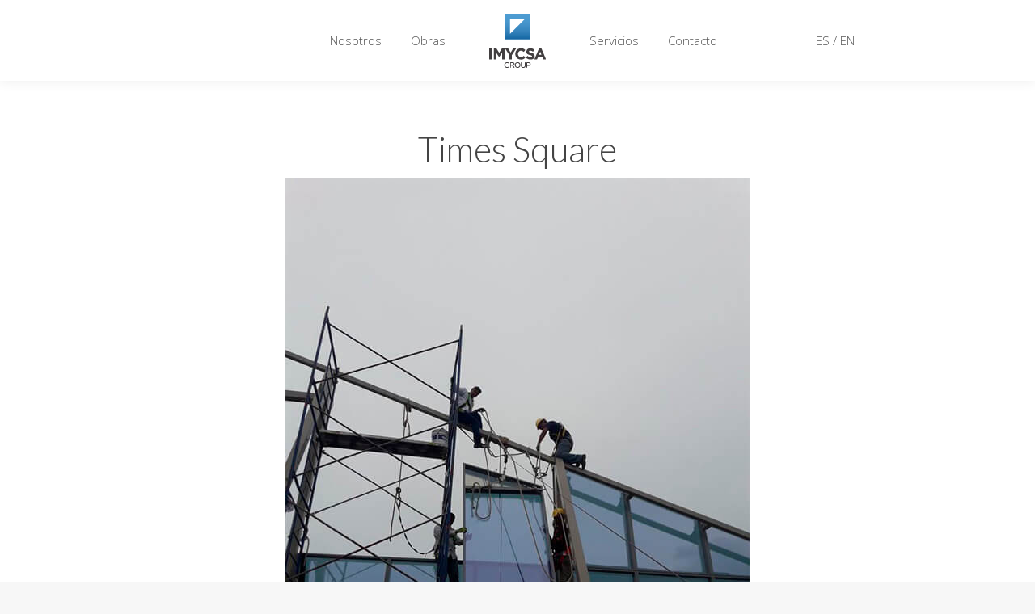

--- FILE ---
content_type: text/plain
request_url: https://www.google-analytics.com/j/collect?v=1&_v=j102&a=1814014141&t=pageview&_s=1&dl=https%3A%2F%2Fimycsa.com%2Fprojects%2Ftime-square-18-000-m2%2Fts_0002_time-square-7%2F&ul=en-us%40posix&dt=Times%20Square%20-%20IMYCSA%20GROUP&sr=1280x720&vp=1280x720&_u=YADAAEABAAAAACAAI~&jid=1530763301&gjid=1800789432&cid=390809588.1765832345&tid=UA-50795962-24&_gid=555546097.1765832345&_r=1&_slc=1&gtm=45He5ca1n81PHGQDM2v856249968za200zd856249968&gcd=13l3l3l3l1l1&dma=0&tag_exp=103116026~103200004~104527907~104528501~104684208~104684211~105391253~115583767~115938466~115938469~116184927~116184929~116251938~116251940&z=1144967289
body_size: -560
content:
2,cG-K0ZZTK18XG

--- FILE ---
content_type: image/svg+xml
request_url: https://laolamarketing.com/assets/la-ola-logo.svg
body_size: 52907
content:
<?xml version="1.0" encoding="utf-8"?>
<!-- Generator: Adobe Illustrator 21.1.0, SVG Export Plug-In . SVG Version: 6.00 Build 0)  -->
<svg version="1.1" id="Capa_1" xmlns="http://www.w3.org/2000/svg" xmlns:xlink="http://www.w3.org/1999/xlink" x="0px" y="0px"
	 viewBox="0 0 486.5 546.2" style="enable-background:new 0 0 486.5 546.2;" xml:space="preserve">
<style type="text/css">
	.st0{clip-path:url(#SVGID_2_);fill:#FFFFFF;}
	.st1{clip-path:url(#SVGID_2_);}
	.st2{fill:#FFFFFF;}
	.st3{fill:#FFFFFF;}
	.st4{fill:#FFFFFF;}
</style>
<g>
	<defs>
		<path id="SVGID_1_" d="M434.5,130.6l-165.4-96c-16.7-9.7-37.6-9.7-54.3,0l-164.3,96c-16.6,9.6-26.1,27.3-26.1,46.5v192
			c0,19.2,9.4,36.9,26,46.5l164.6,96c8.4,4.9,17.5,7.3,26.9,7.3c9.3,0,18.6-2.4,27-7.3l165.9-96c16.6-9.6,27.6-27.3,27.6-46.5v-192
			C462.2,157.9,451.1,140.2,434.5,130.6"/>
	</defs>
	<clipPath id="SVGID_2_">
		<use xlink:href="#SVGID_1_"  style="overflow:visible;"/>
	</clipPath>
	<path class="st0" d="M286.9,480.2c-7.5-5.5-17.1-11.8-25.8-19.1c-8.9-7.6-15.3-17.3-20.3-28.7c1.9-1.1,3.7-2.2,5.6-3.2
		c14.6-7.4,29.5-14.3,43.8-22.3c7.4-4.2,13.7-10.3,20.8-15.3c5.6-4,11.6-7.4,17.4-11.1c7.5-4.7,13.7-0.8,19.7,3.2
		c7.6,5.1,14.6,11,22.4,15.7c10.3,6.3,21.2,11.6,31.7,17.8c6.6,3.9,13,8.4,19.2,12.9c1,0.7,1.3,3.2,0.9,4.6
		c-5.7,21.6-18.2,38.7-36.4,51.1 M406,424.8c0.2-0.6,0.5-1.2,0.7-1.8c-5.5-3.1-10.8-7-16.7-9.1c-13.8-4.9-24.9-13.8-36.2-22.6
		c-15-11.6-22.6-10.9-36.8-0.5c-13,9.5-26.2,19-39.1,28.6c-3.1,2.3-5.8,5.1-8.7,7.7c0.3,0.3,0.6,0.6,0.8,1
		c9.7-6.7,19.5-13.3,29.2-20c0.3,0.3,0.6,0.6,0.8,0.9c-3.5,4.3-7,8.6-10.5,12.8c0.2,0.2,0.4,0.3,0.6,0.5
		c12.5-9.9,24.9-19.8,37.4-29.7c0.5,0.5,0.9,1,1.4,1.5c-5.6,9.7-15.1,16-22.9,24c5.3-2.9,10.7-5.9,16-8.8c0.1,0.2,0.2,0.3,0.3,0.5
		c-4.4,4.8-8.8,9.7-13.2,14.5c0.3,0.3,0.7,0.6,1,0.9c7.6-7.1,15.2-14.1,22.8-21.2c0.3,0.2,0.5,0.4,0.8,0.6c-1.4,3.2-2.8,6.4-4.3,9.9
		c7.4-5.1,10.5-15.7,21.3-15c-1.5,1.5-3.6,2.2-5.4,3.3c-1.7,1.1-3.5,2.5-4.6,4.1c-2.2,3.5-3.9,7.4-6.6,12.6c4.1-3.4,8.5-5.5,10.3-9
		c2.8-5.3,5.4-4.3,8.9-1.8c3.1,2.3,6,5,9.3,6.9c6.4,3.6,13,6.7,19.5,10c0.3-0.5,0.7-1,1-1.5c-6.4-6.2-12.9-12.4-19.3-18.6
		c4.1,1.6,7.4,4.1,10.8,6.4c3.6,2.5,8.2,4.1,10.6,7.3c5.9,7.7,13.8,11,22.4,12.5c-4.6-3.3-9.5-6.9-14.4-10.4c2.5,0,4.3,1.1,6.3,1.8
		C401.7,424,403.9,424.3,406,424.8z"/>
	<g class="st1">
		<g>
			<g>
				<g>
					<g>
						<g>
							<g>
								<path class="st2" d="M433.7,459.8c-13.8,0.7-34.7,2.1-37.9,0.6c5.3,4.8,25,2.7,25,2.7l15.4,4.2l-30.9,2.6
									c0,0,19.5,5.2,25,4.7c-10.6,2.2-37.1-3.1-42.5-4.1c-5.5-1-59.5-7.2-79.3-14.3c0,0,10,8,12.4,11.3c0,0-39.3-2.1-55.8-7.4
									c-16.5-5.3-48.3-22.7-44.2-32.6l24.8,4.8l-13-7.9c0,0-17.9,1.8-31-10.1c-13.2-11.9-20.8-9.9-31.3-32.6
									c-1,9.8,0.4,10.6,3.3,12c2.9,1.4,11.2,16.3,12.1,19.6c1,3.2,10.9,4,19,12.2c8.1,8.1,9.4,11.6,9.9,13.1
									c0.5,1.6,18.4,16.3,18.4,16.3s-16-3.1-19.2-7.2c-3.2-4.1-18.5-13.2-23.2-16.2c-4.7-2.9-20.3-12.3-28-14.8
									c-7.6-2.6-29-21.5-35.3-35.7c-6.4-14.1-9-30-7.9-43.6c-5.4,11.6-2.7,27.8-2.7,27.8l6.8,13.6c0,0-7.9-0.3-12.5-8.7l0.6,7.7
									c0,0-9.9-12-3.3-48.4c0,0-5.6,14.6-5.8,22.3c-1.7-8.3-0.1-20,0-20.6c-0.2,0.7-4.1,13.4-3.7,21.5c-3.1-8.1-3.3-19.9-3.3-19.9
									s-3.5,16.8-1.2,26.9c-3.5-6-3.7-20-3.7-20s-3.2,14.9,0.6,25.3c-4.5-4.3-7-17-7-17s-2.1,14.4,4,26.7
									c6,12.3,9.2,8.7,20.3,26.5c10.9,17.6,18.1,30.3,18.3,30.7c-0.6-0.4-23.9-15.7-30.4-24.5c-6.6-8.8-13.8-9.4-18.7-19.3
									c0,0,14.2,5.2,18.6,3.7c-9.4-3.2-20.5-6.5-21.7-10.1c-1.2-3.6-4-9.9-1.6-19.1c-2.3-3.9-2.2-13.2-2.2-13.2
									c-2.3,6.6-1,13.3-1,13.3s-4.6,6.9-2.7,16c-5.6-6.7-8.5-12.6-8.7-16.2c0-0.9-0.1-2.1,0-3.3c0.1-1.3,0.2-2.6,0.6-3.9l-23.4-14
									c0,0-9.6,23-8.8,25c0.9,2,47.6,28.9,47.6,28.9c6.4,13,18.6,18.5,18.6,18.5s2.2,0.9,8,7.3c5.8,6.5,32.8,20.8,44.4,29.3
									c11.6,8.4,21.7,8,21.7,8s14.4,11.2,18.9,13.2c4.5,2,11.3,3.4,30.3,5.4c-25.3-5.6-56.7-25.7-61.6-33.9
									c6.6,5.1,36.2,12.8,44.9,14.1c6.9,7.3,24.5,15.8,24.5,15.8c23.7,4.9,23,15,49.6,18.5c26.6,3.5,36.9,11.8,36.9,11.8
									s-20.4-1.7-38,3.1c-17.7,4.8-44.8-1.9-56.2-9.5c-11.5-7.5-39.1-25.4-51.3-35.2c-38.3-6.8-63.5-23.9-63.5-23.9
									s-21-5.4-32.3-10.6c-11.3-5.2-30-18.1-40-26c-10-7.9-13.9-18.7-12-33.2c1.9-14.5-13.8-13.3-13.8-13.3S-8,378.8-4.9,385.1
									c3.1,6.3,22.2,19.7,22.2,19.7S16,418,20.6,422.3c-18.3,3-27.1-13.9-36.2-24.6c-9.1-10.7-6.9-11-4.3-13.1
									c-17.2-7.7-21.8-22.1-27.6-37.4c-5.8-15.2-7.8-37.2-7.8-37.2s-2.5,19.4,6,42.8c8.5,23.4,13.9,28.1,21.5,31.8
									c-0.8,2.7,2.6,7.1,6.4,10.5c3.7,3.3,9.5,15.3,9.7,15.7c-0.2-0.1-4.1-1.9-13.9-9.5c-10.1-7.9-10.7-17.3-17.8-23.2
									c-7.1-6-13.3-14.8-16.4-27c1.2,23.2,17.6,33.8,17.6,33.8s0.8,6,5.6,22.1c4.8,15.8,20,33.3,20.5,33.8
									c-0.6-0.3-19.5-10.9-29.4-20c-10.1-9.2-16.3-20.3-22.1-35.4c1.3,19.1,12.6,34.3,15.4,42.5c2.8,8.2,12.9,34.8,21,46.2
									c-6.1-3.2-6.6-6.1-14.5-10.5c-7.9-4.4-18.2-13-18.2-13c-3.8,0.8-6.7,0.2-16-7.8c-9-7.8-24-29.3-24.9-30.7l16,29.9
									c0,0,5.7,0.8,13,11.7c7.3,10.9,17.5,17.5,17.5,17.5s-5.4-5.4-1.9-7.2c3.5-1.8,18,8.5,21.3,11.1c3.3,2.6,13.6,17.2,13.6,17.2
									s-8.6-1.2-13.8-3.4c-5.2-2.2-12.1-5.5-15.4-10.2c-5.7,3-16.4-0.7-22.9-3.4c-6.5-2.7-13.6-8.7-19.5-13.7
									c-2.2,2.8-6.7,0-10.3-2.4c-3.5-2.3-8.1-6.9-8.8-11.5c-5.6-3.2-10-13.2-10-13.2s0.4,9.3,2.8,11.9c2.4,2.5,6.3,8.5,5.2,8.7
									c-1.1,0.2-8.1-1.9-9.7-5.4c-1.6-3.5-9.5-12.8-11.2-18.2c-3.1-0.7-19-4-27.5-13.9c5.9,12.2,18.4,19,25.3,17.1
									c0.8,2.5,7.8,11.2,8.7,15.6c0.9,4.4,12.5,25.4,12.5,25.4s14.4,13.8,29.2,28.8c-8.3-4.2-30.1-21.4-30.8-21.9l18.9,21.9
									c-0.6-0.4-18.2-12.1-27.3-20c-9.2-8-19.8-21.7-22.5-27.3c-7.8-3.5-14.8-13-14.8-17c-11.9-5.2-15.3-9-20.9-16.3
									c2.1,7.5,10.1,18.4,17.4,18.3c0.8,8.9,16.4,21.2,16.4,21.2s-7.4-0.5-8.8-1.1c-1.4-0.6-7.6-4.6-9-5.4
									c-1.4-0.8-5.4-0.7-8.8-2.5c-3.3-1.8-7.7-7.3-10.4-14.8c-7.5-3.4-13.2-9.8-18.7-22.1c1.4,21.4,17.3,27.6,17.3,27.6
									s5.2,10.1,14,22.6c9,3.3,23.9,19.6,24.3,20.9c0.3,1.2,0.1,3.8,6.3,11.8c-5.2-4.8-17.8-9.6-19.3-9.8
									c-1.5-0.1-7.5-6.1-15-12.4c7.3,13.5,27.1,31,38,40.2c-18.2-9-32-22.2-42-32.9c6.9,14.3,24.9,28.2,25.6,28.8
									c-0.4-0.2-7.8-3.8-15.7-7.5c-8.2-3.8-15.6-10.7-21-16.9c1.2,4.2,4.8,10,10.6,16c-13.9-8-15.3-23.1-21-27.4
									c3.2,9.5,10.6,23.2,10.9,23.7c-0.4-0.3-14.2-10-17.9-20.7c-15.1-8.4-25.6-29.9-25.6-29.9s4.6,17.1,9.6,28.5
									c-7.8-8.2-12.8-20.3-15.4-28.6c0.4,5.9,3,19.3,7.9,31.4c-9.8-11.4-14.6-34.4-14.6-34.4c-0.4,7.1,1.8,27.5,7.7,36.4
									c-16.8-12.8-18.6-38.7-18.6-38.7s-0.8,13.6,0.5,21.5c-5.3-7.3-7-26.2-5.4-36.8c-4.3-4.1-8.8-20-8.8-20
									c-1.3,6.4,0,16.1,1.7,21.6c-4.3-3.9-6.8-16.1-7.2-23.1c-2.5,5.7-2.5,14.3-0.7,20.4c-7.1-7.1-5.4-23.3-5.4-23.3
									s-4.8,12.6-4.1,19.8c-3.7-6.5-1.6-22.3-1.5-22.6c-0.2,0.2-3.6,3.5-3.6,7.2c-0.9-6.9,3.5-14.8,6.2-16.7
									c2.7-1.9,11.5-3.4,22.8-8.4c11.3-5.1,17.6-10.3,21.3-11.1c3.8-0.8,11.2-0.6,12.2,1.9c1,2.5-8.1,44.4,13.6,64.4
									c-8.7-12.1-16.3-42.2-7.9-67.9c2.3-0.1,5.8-0.2,7.2-2.9c-4.6,12.1-11.2,35.7,3.6,58.1c-4-15.2-5-38.9,3.8-56.9
									c-1.6,10.2-1.8,28.3,1.6,32.6c-0.5-11.5,0.5-38.5,11.8-54.3c1.9,2.9-1.3,15.5-3,23c-1.7,7.5-1.2,26.3-1.2,26.3
									s8-42.9,13.4-53.5c0.7,8.5-3,20.5-3.7,25.1c-0.7,4.6,8.2,34.7,29.4,52.9c-14.7-23.2-21-35-22.8-51.3
									c-1.8-16.3,2.3-29,2.3-29l0.5,16.6l5.3-18.4c0,0-0.9,23.7-1.4,30.9c-0.5,7.2,4.9,24,13.8,34.1c-8.5-18.3-15.9-37.7,2.4-70.5
									l-1.9,8.8c0,0,6.5-0.4,9.2-4.9c2.7-4.5-3.3-5.4,2.3-11.3c5.6-6,8.5-2.4,12.4-4.4c4-2-1.8-6.9,1.9-9.9
									c3.7-3.1,6.6-2.1,8.5-3.2c1.9-1.1,2-3.7,3-4.2c1-0.5,5.4,0.9,9.7-5.5c4.3-6.4,15.8-18.6,19.8-20.5c4-1.9,9.2-5.9,12.1-11.2
									c2.6-4.8,8.3-9.2,10-13.8c-2.2,7.3-6.4,10.8-7.7,14.9c-1.5,4.3-6.8,9.9-10.7,12c2.1,4.6-2.2,13-5.9,15.4
									c3,6.8,0.8,16.7,0.3,18c-0.5,1.3-0.9,5.7,0.1,9.9c-2.1,12.3,1.5,39.2,9.4,53.1c-3.4-12.3-7.5-51.5,0.5-76.6
									c2.8-2.5,8.4-25.3,8.4-25.3c1.6-1.8,3.3-3.3,4.9-3.9c5.9-2.2,9-5.8,9.9-11c14.6-16.5,26-12.4,25.4-14
									c-0.6-1.6,4.6,0.8,11-11.2c6.3-12,22.5-17.9,25.8-20.1c3.3-2.3,5.9-1.9,10.1,2.4c4.2,4.2,4.6-3.7,17.6-7.9
									c13.1-4.1,21.8,2.2,32.3,8.6c7.8,4.8,2.2,20.9-5.4,21.6c-7.6,0.8-5.6,9.5-5.6,9.5s-7.1,3.9-5.3,8.4
									c1.9,4.4,10.2,1.4,12.9-0.9c1.9,4.9-6.2,23.1-14.1,35.5C20.4,314.6,7,302.2,5.2,308.2c-2.6,8.6,15.5,1.2,15.7,3.9
									c0.2,2.7-10.4,5-10.3,7.9c0.1,2.9,5.6,1.8,12.8-1.7c7.2-3.5,11.8-10.1,16.4-12c2.1-20.8,18.2-13.7,18.2-13.7s0,5.6-3.9,12
									c-3.9,6.4-21.4,21.1-17.5,20.7c3.8-0.4,9,1,9.3,5.6c0.3,4.7-1.7,4.1-6.7,1.5c-5-2.7-14.4-3.7-15.9-3.5
									c-1.6,0.2-2.5,1.9-0.5,4.6c8.2-1.1,19.8,3.6,22.5,7.1c4.8,0.4,13.4-2.5,26.2-11.2c4.8-3.3,9.5-8.5,13.8-13.8
									c0.7-0.8,1.3-1.6,2-2.4c0.3-0.4,0.7-0.8,1-1.2c1.7-2,3.3-4,4.8-5.8c0.4-0.5,0.8-1,1.3-1.4c0.2-0.2,0.3-0.4,0.5-0.5
									c0.3-0.3,0.6-0.6,0.9-0.9c1.5-1.5,2.8-2.6,4.2-3.4c0.1-0.1,0.2-0.1,0.3-0.2c0.3-0.2,0.6-0.3,0.9-0.4c0.1,0,0.2-0.1,0.3-0.1
									c0,0,0.1,0,0.1,0c0.1,0,0.1,0,0.2,0c0.1,0,0.2,0,0.3,0c0.4-0.1,0.9-0.1,1.3,0c7.6,1.2,16.9-0.5,18-5.4c1.1-5,4-8.7,8.6-11.8
									c4.6-3.1,11.1-2.4,15.6,0.7c4.5,3.1,2.8,13.5-1.4,16c-4.2,2.5-9.1,5.8-3.6,9.8c5.5,4,7.8,10.8,8.2,15.9
									c0.4,5.2-8.3,11.5-5.9,15.1c2.4,3.6,9.2-8.1,12.2-12.3c2.4-3.4,6.2-0.6,7.9,2.3c0.6,1.1,2.1,1.3,3,0.5
									c7.4-6.8,11.3-27,5.5-29.6c-6.3-2.8-9.7-17.9-7.3-21.8c8.5,1,6.1,17,13,14.8c6.8-2.2-1.2-11.3-2-14.8
									c-0.7-3.5-8.3-6-14.3-6.1c-4.9,0,2.6-7.8,11.6-17.2s5.5-19,7.8-19.6c2.2-0.6,5.3,6.4,5.3,6.4s1.7-4.5,4-4.7
									c2.3-0.2,2.2,7.8,12.6,8.6c10.4,0.7,9.7-7,7.6-8.2c-2.2-1.2-10-1.5-13.8-3.4c-3.8-2-8.5-8.7-14.4-10.7
									c-5.9-2-14.6-11.1-14.6-11.1l4.4-4.7c0,0,0.2,2.5,3.7,5.9c3.5,3.4,15.4,3.4,21.6,9.1c6.3,5.7,21.6,1.4,24.8,6.7
									c3.2,5.3-1.1,7.5,0.8,15.3c1.9,7.8,10.2,9.4,11.9,10.6c1.6,1.2,1.6,6.1,1.1,10c-0.5,3.8,2.8,4.8,4,7.3
									c0.3,0.7,0.4,1.6,0.4,2.8c0,0.3,0,0.6,0,0.9c-8.4-0.9-34.6,7.2-42.5,42.6c-7.9,35.3,13.4,78,62.4,101.4
									c49,23.4,91.4,10.5,91.4,10.5s-5.3,27,33.9,16.6c6.1,7.1,19.6,10.1,45.3,0.8c4,5.9,19.4,13.6,30.3,12.9
									C452.9,464.6,436.8,461.6,433.7,459.8z"/>
							</g>
						</g>
					</g>
				</g>
				<g>
					<g>
						<g>
							<g>
								<path class="st2" d="M-80.3,255.7c0.2-0.5,0.3-1,0.4-1.5C-80,254.8-80.2,255.2-80.3,255.7z"/>
							</g>
						</g>
					</g>
				</g>
			</g>
		</g>
		<g>
			<g>
				<g>
					<g>
						<g>
							<path class="st3" d="M49.8,219.2c-5.2,2.6-8.3,5.5-11.1,0.9c-2.6-4.2-8.8-4.1-13.9-2.7c-2.9,0.9-5.8,2-8.7,3.4
								c-3.2,1.5-6.3,3.4-9.3,5.5c-3,2.1-6,4.4-8.9,6.7l-4.4,3.6l-4.4,3.6c1.1-1.5,2.3-3,3.4-4.6c1.2-1.5,2.3-3,3.6-4.5
								c1.6-2,3.3-3.9,5.1-5.8c-1.7,0.8-3.4,1.6-5,2.6c-3.3,2-6.5,4.3-9.3,7.2c1.9-3.5,4.5-6.7,7.3-9.7c0.5-0.5,1-1,1.5-1.5
								c-0.1,0-0.2,0.1-0.2,0.1c-2.2,1.1-4.4,2.1-6.5,3.3c-1.1,0.6-2.1,1.2-3.1,1.9l-1.5,1l-1.5,1.1c-2,1.5-3.8,3.1-5.4,5
								c0.9-2.4,2.4-4.5,4-6.5c1.6-2,3.6-3.7,5.5-5.4c1-0.8,2-1.6,3.1-2.4c0.7-0.5,1.4-1,2.1-1.5l-0.6,0.3c-2.2,1.1-4.4,2.2-6.5,3.6
								c-1.1,0.6-2.1,1.3-3.1,2l-1.5,1.1l-1.4,1.1c-1.9,1.6-3.7,3.3-5.1,5.4c1.1-2.3,2.6-4.4,4.3-6.2c1.7-1.9,3.6-3.5,5.7-5.1
								c2-1.5,4.1-3,6.3-4.3c1.8-1,3.5-2,5.5-2.8c0.6,0.1,1.3,0.3,2,0.7l0.5,1.1c0.2-0.1,0.5-0.2,0.7-0.3c0.8,0.6,1.6,1.3,2.5,2.2
								c1.5,1.5,2.5,1.5,3.8,0.6c2.3-1.6,5.5-5.8,13.9-8.5c2.1-0.7,4.2-1.1,6.1-1.2l0.2,0c3.9-0.1,8,0.7,11,1.6c0,0,0,0,0,0
								c1,0.4,2.1,0.8,3.1,1.3c0.3,0.1,0.5,0.3,0.8,0.4c1,0.5,2,1,3,1.6c0.3,0.2,0.6,0.3,0.9,0.5c0.1,0,0.1,0.1,0.2,0.1
								C46,216.9,47.8,218,49.8,219.2C49.7,219.2,49.7,219.2,49.8,219.2z"/>
						</g>
					</g>
				</g>
			</g>
		</g>
		<g>
			<g>
				<g>
					<g>
						<g>
							<path class="st4" d="M-3,215.1l0.5,1.3c-0.7-0.4-1.3-0.6-2-0.7C-4,215.4-3.5,215.3-3,215.1z"/>
						</g>
					</g>
				</g>
			</g>
		</g>
		<g>
			<g>
				<g>
					<g>
						<g>
							<path class="st4" d="M3.9,217.6l1.1,2.3c-1.3,0.9-2.3,0.9-3.8-0.6c-0.9-0.9-1.7-1.6-2.5-2.2c0.5-0.2,0.9-0.4,1.4-0.5l1.2,2.8
								C2.2,218.8,3,218.2,3.9,217.6z"/>
						</g>
					</g>
				</g>
			</g>
		</g>
		<g>
			<g>
				<g>
					<g>
						<g>
							<path class="st4" d="M25,210.2c-1.9,0.2-4,0.6-6.1,1.2C20.8,210.7,22.9,210.3,25,210.2z"/>
						</g>
					</g>
				</g>
			</g>
		</g>
		<g>
			<g>
				<g>
					<g>
						<g>
							<path class="st4" d="M36.2,211.9c0.9,0.3,2,0.8,3.1,1.3C38.2,212.7,37.2,212.2,36.2,211.9z"/>
						</g>
					</g>
				</g>
			</g>
		</g>
		<g>
			<g>
				<g>
					<g>
						<g>
							<path class="st4" d="M49.7,219.2c-1.9-1.2-3.7-2.3-5.5-3.4C46.9,217.4,49.2,218.8,49.7,219.2z"/>
						</g>
					</g>
				</g>
			</g>
		</g>
		<g>
			<g>
				<g>
					<g>
						<g>
							<path class="st3" d="M143.4,311.2c0,0-14.8,40-8,54.5c-0.3-6.1,1-16.5,3.9-21.9c-0.4,5.6,0.1,18.7,1.5,22.9
								c0.2-6,6.9-20.8,6.9-20.8s-0.9,11.9-0.2,17.5c1.5-6.8,3.7-14.7,6.5-18.6c-0.3,6.4,0,19.9,0,19.9s2.7-15.5,5.1-18.8
								c1.4,2.9-0.7,23.3,5.3,33.9c-2-9.9-2.1-27.6,5.5-48.1c7.6-20.5,24.4-43.9,24.4-43.9s-17.1,16.4-21.3,27.2
								c0,0,1.4-4.1,0.8-10.3c-0.6-6.2-4.3-4-6.5-7.9c-2.2-3.9-5.2,11.1-10,14.8C152.5,315.5,143.4,311.2,143.4,311.2z"/>
						</g>
					</g>
				</g>
			</g>
		</g>
		<g>
			<g>
				<g>
					<g>
						<g>
							<path class="st2" d="M240.4,275.3c0,1.5,0,3,0.1,4.4c0.1,1.4,0.4,2.8,1,3.8c0.3,0.5,0.7,1,1.1,1.2c0.4,0.3,0.8,0.3,1.2,0.2
								c0.9-0.3,1.9-1.4,2.5-2.5c0.3-0.5,0.8-0.7,1.3-0.6l0,0c0.7,0.2,1.6,0.2,2.2,0c0.7-0.2,1.1-0.5,1.4-1.1
								c0.3-0.6,0.4-1.4,0.2-2.1c-0.1-0.7-0.4-1.5-0.8-2.2c-0.8-1.5-2-3-3.1-4.5c-1.1-1.5-2.3-3.1-3.2-4.7l0,0
								c-0.3-0.5-0.1-1.2,0.4-1.5c0.1,0,0.2-0.1,0.2-0.1c1.5-0.4,3-0.7,4.5-0.8c1.5-0.1,3,0,4.5,0.3c1.5,0.2,3,0.7,4.4,1.2
								c0.7,0.3,1.4,0.6,2.1,1.1l0.5,0.3l0.5,0.4c0.2,0.1,0.3,0.3,0.5,0.5c0.2,0.2,0.3,0.5,0.5,0.8l-0.6-0.7
								c1.7,0.9,3.1,1.9,4.5,2.9c1.4,1.1,2.7,2.3,3.9,3.6c1.2,1.3,2.4,2.7,3.3,4.3c0.9,1.6,1.6,3.5,1.4,5.6c-0.1,2-1.1,3.8-2.4,5.3
								c-1.3,1.4-2.9,2.4-4.3,3.3c-0.7,0.5-1.4,0.9-1.9,1.4c-0.2,0.2-0.3,0.4-0.3,0.5c0,0,0,0,0,0l0,0.1l0,0.3c0,0.2,0,0.4,0,0.5
								c0.1,0.7,0.3,1.5,0.6,2.1c0.1,0.3,0.3,0.6,0.5,0.8c0,0,0.1,0,0.1,0.1c0,0,0,0,0,0c-0.1,0-0.4,0-0.4,0.1l-0.4,1.1
								c-0.1-0.6-0.1-1-0.1-1.5c0-0.5,0.1-1,0.3-1.5c0.2-0.5,0.5-1,1-1.4c0.4-0.4,0.9-0.7,1.4-0.9c0.5-0.2,1-0.3,1.5-0.3
								c0.6,0,1.2,0.1,1.7,0.3c1,0.5,1.7,1.1,2.3,1.8c1.2,1.4,2.1,2.8,2.9,4.3c0.8,1.5,1.5,3,2.1,4.6l-0.3-0.4
								c1.6,1.5,3.1,3.1,4.3,5.2c0.3,0.5,0.6,1.1,0.7,1.8c0.1,0.8,0.1,1.2,0.1,1.8c0,1.1-0.1,2.1-0.1,3.2c-0.2,4.2-0.5,8.5-0.6,12.7
								c0,1,0,2.1,0,3.1c0,0.5,0.1,1,0.1,1.4c0,0.1,0.1,0.2,0,0c-0.1-0.1-0.1-0.1-0.3-0.3c-0.3-0.1-0.1-0.1-0.2-0.1l0.1,0
								c0.2,0,0.4,0.1,0.7,0.1c2,0.2,4.3,0.4,6.4,1c0.3,0.1,0.4,0,0.6-0.1c0.2-0.1,0.4-0.4,0.6-0.9c0.5-0.8,0.8-1.9,1.8-3
								c0.4-0.5,1.2-1,1.9-1.1l0.6-0.1l0.3,0c0.2,0,0.4-0.1,0.7-0.1c0.9-0.2,1.8-0.6,2.5-1.1c0.4-0.2,0.6-0.5,0.9-0.8
								c0.2-0.3,0.2-0.5,0.2-0.7c0-0.2-0.2-0.4-0.4-0.7c-0.3-0.3-0.6-0.5-1-0.7c-0.7-0.3-1.2-0.3-1.9,0.2c-0.7,0.5-1.3,1.2-1.9,2.1
								c-0.2,0.2-0.3,0.4-0.6,0.7c-0.2,0.2-0.4,0.5-0.9,0.8c-0.2,0.1-0.6,0.3-1.1,0.2c-0.2,0-0.6-0.2-0.8-0.4
								c-0.1-0.1-0.2-0.2-0.3-0.4c-0.2-0.4-0.4-0.7-0.5-1c-0.4-1.1-0.6-2.2-0.9-3.2c-0.5-2.1-0.8-4.2-1.2-6.3l-1.1-6.2
								c-0.2-1-0.4-2.1-0.6-3c-0.1-0.2-0.1-0.5-0.2-0.7c-0.1-0.2-0.2-0.6-0.2-0.9c-0.1-0.6-0.2-1.2-0.2-1.8c0-2.3,0.6-4.5,1.5-6.6
								c0.4-1,1-2,1.6-3c0.7-0.9,1.5-1.9,2.6-2.5c0.5-0.3,1.1-0.2,1.4,0.3l0,0c1,1.2,2.3,2.2,3.7,3.1c1.4,0.9,2.8,1.7,4.3,2.5
								c1.5,0.8,3,1.4,4.6,2.1c1.6,0.6,3.2,1.2,4.7,1.8l-0.3-0.1c1.4,0.1,2.8,0.3,4.2,0.6c0.7,0.2,1.4,0.4,2.1,0.6
								c0.4,0.1,0.7,0.3,1.1,0.5c0.2,0.1,0.4,0.3,0.6,0.4c0.2,0.2,0.4,0.4,0.5,0.6c0.3,0.5,0.4,1.2,0.3,1.8
								c-0.1,0.5-0.3,0.9-0.4,1.2c-0.3,0.7-0.5,1.2-0.6,1.7c-0.2,1,0.1,1.9,0.9,2.9l0.6,0.7c0.2,0.3,0.5,0.6,0.7,0.9
								c0.2,0.3,0.4,0.6,0.6,1c0.2,0.3,0.3,0.7,0.5,1c0.6,1.4,0.8,3,0.8,4.4c0,2.9-0.6,5.6-0.9,8.3c-0.4,2.7-0.7,5.3-0.5,7.9
								c0.1,1.3,0.2,2.6,0.6,3.8c0.3,1.2,0.9,2.3,1.6,2.6c0.6,0.3,1.6,0,2.7-0.8c0.3-0.2,0.5-0.3,0.7-0.5c0.2-0.2,0.4-0.4,0.5-0.5
								c0.3-0.4,0.4-0.6,0.3-1c-0.1-0.9-0.9-2.3-1.3-3.6c-0.2-0.7-0.4-1.4-0.6-2.1c-0.2-0.8-0.2-1.5-0.3-2.2c-0.1-2.9,0.3-5.7,1-8.4
								c0.4-1.4,0.8-2.7,1.5-4c0.3-0.7,0.7-1.3,1.3-1.9c0.5-0.6,1.2-1.2,2.1-1.5c0.5-0.1,1-0.2,1.5-0.1c0.5,0.1,0.9,0.2,1.4,0.4
								c0.9,0.5,1.5,1.3,1.8,2c0.7,1.6,0.7,3,0.8,4.5c0,1.4-0.1,2.8,0,4c0,0.3,0.1,0.6,0.1,0.6c0,0,0-0.1-0.1-0.1
								c0,0-0.1-0.1-0.1-0.1c-0.1,0,0,0-0.1,0c0,0-0.1,0-0.1,0c0,0,0,0,0,0c0.2,0,0.8-0.3,1.2-0.7c0.9-0.7,1.7-1.7,2.2-2.8
								c0.3-0.5,0.5-1.1,0.6-1.6c0.1-0.5,0.1-1.1,0.1-1.7c-0.1-2.1-2.6-3.5-4.6-5.6c-1.1-1.3-1.7-2.6-2.2-3.9
								c-0.5-1.3-1-2.6-1.4-3.9c-0.8-2.7-1.5-5.3-2-8l0,0c0-0.2,0-0.4,0.1-0.6c0.4-0.9,0.8-1.6,1.3-2.3c0.5-0.7,1.1-1.4,1.8-2
								c0.7-0.6,1.6-1,2.5-1.3c1-0.2,2-0.1,2.9,0.1c1,0.2,1.9,0.9,2.5,1.6c0.6,0.7,1,1.5,1.3,2.3c0.6,1.6,0.9,3.2,1.2,4.7
								c0.3,1.6,0.5,3.1,0.8,4.5c0.2,0.7,0.4,1.4,0.6,1.9c0.3,0.5,0.4,0.6,0.9,0.7c0.4,0,1-0.2,1.6-0.5c0.6-0.3,1.1-0.7,1.6-1.2
								c1-0.9,1.8-2.2,2-3.3c0.2-1-0.5-2.2-1.5-3.3c-0.9-1.1-2.2-2.3-3-3.9c-0.4-0.8-0.7-1.7-0.8-2.7l-0.1-1.1
								c-0.1-0.3-0.1-0.5-0.3-0.8c-0.5-1-1.7-1.9-3-2.9c-0.6-0.5-1.3-1.1-1.8-1.9c-0.5-0.8-1-1.7-1-2.7l-0.1-1.1
								c-0.1-0.3-0.1-0.7-0.2-1c-0.2-0.7-0.4-1.4-0.7-2.1c-1.2-2.8-2.7-5.5-4.3-8l0,0c-0.3-0.4-0.2-1,0.1-1.4
								c2.9-3.3,5.6-6.8,7.8-10.6c1.1-1.9,2.2-3.8,3-5.8c0.8-2,1.4-4.1,1.2-5.9l0-0.1c-0.1-0.6,0.4-1.2,1-1.3c0.2,0,0.4,0,0.5,0.1
								c1.1,0.4,2.1,1.2,2.9,2c0.7,0.9,1.3,1.8,1.7,2.8c0.4,1,0.7,1.9,1,2.9c0.3,0.9,0.6,1.9,1,2.6c0.2,0.4,0.4,0.6,0.5,0.7
								c0.2,0.1,0.5,0.2,0.9,0.2c0.8,0,1.7-0.2,2.7-0.3c1-0.2,2.1-0.3,3.3-0.2c0.6,0.1,1.2,0.3,1.8,0.6c0.5,0.3,1,0.6,1.4,1.1
								c1.7,1.7,2.4,3.9,2.8,5.9c0.2,1,0.3,2,0.4,3.1c0,0.5,0.1,1,0.1,1.5l0,0.8l0,0.4l0,0.3c0.1,1.4,1.3,2.8,2.9,3.4
								c1.5,0.7,3.4,0.8,4.4-0.1c1.1-0.8,1.2-2.6,0.8-4.3c-0.2-0.9-0.5-1.8-0.8-2.6c-0.4-0.8-0.7-1.7-1.2-2.5
								c-1.8-3.3-4.2-6.4-6.9-9.1c-5.4-5.5-11.7-10.2-18.5-13.9c-0.5-0.3-0.7-1-0.4-1.5c0.1-0.2,0.3-0.4,0.5-0.4l0.4-0.2
								c0,0,0.1,0,0.2-0.1c0.1-0.1,0.2-0.2,0.3-0.4c0.2-0.4,0.2-0.9,0.2-1.4c-0.1-1.1-0.6-2.1-1.3-3.1l0,0c-0.4-0.5-0.3-1.2,0.2-1.6
								c0.2-0.1,0.4-0.2,0.7-0.2c1.6,0,3.3-0.4,3.6-1.4c0.2-0.5,0.2-1.2-0.1-1.9c-0.2-0.7-0.6-1.5-1-2.1c-0.9-1.4-2.1-2.8-3.2-4.2
								c-1.1-1.4-2.3-2.8-3.4-4.1c-4.6-5.5-9.3-10.9-14.1-16.3l0-0.1c-0.4-0.5-0.4-1.2,0.1-1.6c0.2-0.1,0.4-0.2,0.5-0.3
								c0.8-0.1,1.6-0.3,2.4-0.4c0.8,0,1.6-0.2,2.4-0.1c1.6,0,3.3,0.4,4.8,1c1.5,0.6,2.9,1.5,4.1,2.7c1.2,1.1,2.2,2.4,3,3.7
								c0.2,0.3,0.4,0.7,0.6,1c0.1,0.1,0.2,0.4,0.3,0.4c0,0,0,0,0,0c0,0,0.1,0.1,0.1,0.1c0.4,0.3,1.1,0.7,1.7,0.9
								c1.3,0.6,2.7,1.1,4.1,1.7c2.8,1.1,5.6,2.3,8.4,3.8c2.7,1.5,5.4,3.3,7.2,6.2c1.5,2.5,3.4,4.6,5.8,6.2c1.2,0.8,2.4,1.5,3.7,1.8
								c0.6,0.2,1.3,0.3,1.8,0.3c0.3,0,0.5-0.1,0.7-0.1c0.1,0,0.4-0.2,0.5-0.4c0.6-0.7,0.6-2,0.3-3.3c-0.3-1.3-1-2.6-1.7-3.9
								c-0.6-1-1.7-1.9-2.9-2.7c-1.2-0.8-2.5-1.5-3.8-2.3c-2.6-1.5-5.3-3-7.8-4.9c-2.5-1.9-4.7-4.2-6.4-6.8
								c-1.7-2.7-2.8-5.6-3.7-8.5c-0.9-2.9-1.6-5.9-3-8.2c-0.7-1.1-1.6-1.8-2.9-2.3c-1.3-0.5-2.7-0.8-4.1-0.9
								c-2.9-0.3-5.9-0.3-8.8-0.1c-3,0.1-5.9,0.4-8.9,0.7c-0.6,0.1-1.2-0.4-1.2-1c0-0.3,0.1-0.6,0.3-0.9l0,0c2.1-2.4,3.8-5,4.8-7.9
								c1-2.9,0.9-6-0.2-8.7c-0.6-1.3-1.5-2.5-2.6-3.5c-1.1-0.9-2.4-1.7-3.8-2.1c-0.3-0.2-0.7-0.2-1.1-0.3c-0.4-0.1-0.7-0.2-1.1-0.2
								c-0.8-0.1-1.7-0.3-2.5-0.6c-1.6-0.5-3.2-1.1-4.7-1.8c-3-1.5-5.8-3.4-8.2-5.8c-1.2-1.2-2.3-2.6-3.1-4.3
								c-0.4-0.8-0.7-1.8-0.6-2.9c0.1-0.3,0-0.5,0.2-0.9c0.1-0.2,0.1-0.3,0.2-0.5l0.3-0.4c0.2-0.3,0.4-0.4,0.6-0.6
								c0.2-0.2,0.4-0.3,0.6-0.5c0.9-0.5,1.7-0.8,2.5-1c0.8-0.2,1.7-0.4,2.5-0.5c1.7-0.3,3.3-0.4,5-0.5c3.3-0.2,6.6-0.1,9.9,0.1
								c0.1,0,0.3,0,0.4,0.1l0.1,0c2,0.9,4.3,1.5,6.5,1.5c1.1,0,2.2-0.2,3.1-0.7c1-0.4,1.8-1,2.4-1.8c1.2-1.5,1-3.7-0.1-5.6
								c-1.1-1.9-2.8-3.5-4.6-4.8l1.6-0.4c-1.9,3.1-4.6,5.8-8,7.3c-1.7,0.8-3.4,1.3-5.3,1.5c-1.8,0.2-3.7,0.2-5.5-0.2
								c-1.8-0.4-3.6-1-5.2-1.9c-0.8-0.4-1.5-1-2.3-1.5c-0.7-0.5-1.3-1-2-1.4c-2.7-1.8-5.9-2.9-9-2.5c-0.8,0.1-1.5,0.3-2.2,0.5
								c-0.7,0.3-1.4,0.7-1.8,1.1c0,0-0.1,0.1-0.1,0.3c0,0.2,0.1,0.6,0.2,0.9c0.2,0.7,0.6,1.4,1,2.2c0.8,1.5,1.7,3,2.4,4.7
								c0.3,0.8,0.7,1.7,0.8,2.7c0.2,0.9,0.2,2-0.1,3.1c-0.2,0.5-0.3,1-0.6,1.4l-0.4,0.6c-0.1,0.2-0.3,0.4-0.4,0.6
								c-0.5,0.8-1.2,1.4-1.8,2.1c-1.3,1.3-2.6,2.4-4.1,3.5c-2.9,2.1-6,3.8-9.3,5.1c-1.7,0.6-3.4,1.2-5.1,1.5
								c-0.9,0.2-1.8,0.3-2.7,0.4c-0.9,0.1-1.8,0.1-2.7,0.1c-3.5-0.1-7.1-0.5-10.5-1.5c-1.7-0.5-3.4-1.1-5-1.9
								c-0.8-0.4-1.6-0.9-2.4-1.5c-0.7-0.6-1.5-1.4-1.9-2.6c-0.2-0.6-0.2-1.3,0-1.9c0.2-0.6,0.5-1.2,0.9-1.6
								c0.8-0.8,1.7-1.3,2.6-1.7c1.8-0.7,3.6-0.9,5.3-1.1c3.5-0.3,7-0.2,10.5,0.1c0.9,0.1,1.8,0.2,2.6,0.3c0.8,0.1,1.7,0.2,2.5,0.2
								c1.7,0.1,3.3,0,4.9-0.2c1.6-0.2,3.2-0.6,4.4-1.4l0.4-0.3l0.3-0.3c0.1-0.2,0.2-0.3,0.1-0.5c0,0,0-0.1,0-0.1c0,0,0,0,0,0
								c0,0,0,0,0-0.1c0,0-0.1-0.1-0.1-0.1c-0.2-0.1-0.5-0.3-0.8-0.4c-1.4-0.5-3.1-0.6-4.8-0.7c-1.7-0.1-3.4-0.1-5,0
								c-0.5,0-0.9-0.2-1.1-0.6l0,0c-0.5-1.1-1.3-2.2-2-3.2c-0.8-1-1.7-1.9-2.7-2.4l-0.4-0.2l-0.4-0.1c-0.2-0.1-0.5-0.1-0.8-0.2
								c-0.3,0-0.5,0-0.8,0c-0.3,0.1-0.5,0.1-0.8,0.2c-1.1,0.3-2.2,1-3.3,1.7c-4.4,2.9-8.6,6.8-14,8.8l0,0c-0.2,0.1-0.4,0.1-0.6,0
								c-1.4-0.3-2.8-0.8-4.1-1.4c-1.3-0.6-2.6-1.4-3.7-2.3c-1.1-0.9-2.1-2.1-2.9-3.4c-0.7-1.3-1.4-2.8-1.1-4.7
								c0.1-0.5,0.5-0.8,1-0.9l0.1,0c1.7-0.2,3.4-0.5,5.1-0.9c0.8-0.2,1.6-0.5,2.4-0.8c0.7-0.3,1.5-0.8,1.8-1.1
								c0.1-0.1,0.1-0.1,0.1-0.2c0,0,0,0,0,0c0,0,0,0.1,0,0.2c0.1,0.1,0,0-0.1,0c-0.1-0.1-0.3-0.1-0.4-0.2c-0.7-0.2-1.6-0.4-2.5-0.6
								c-0.9-0.2-1.8-0.4-2.8-0.9c-0.9-0.4-2-1.1-2.6-2.2c-0.1-0.3-0.3-0.6-0.3-0.9l-0.1-0.5l0-0.4c-0.1-0.5-0.1-1-0.1-1.5
								c0-1,0.1-1.9,0.3-2.9c0.3-1.9,0.9-3.7,1.5-5.4c0.7-1.7,1.4-3.4,2.3-5.1c0.4-0.8,0.9-1.6,1.5-2.4c0.5-0.8,1.1-1.6,1.9-2.3
								c0.2-0.2,0.4-0.4,0.7-0.5c0.2-0.1,0.3-0.2,0.5-0.2c0.2-0.1,0.5-0.1,0.6-0.1l0.5,0c0.1,0,0.3,0,0.4,0.1c0.3,0,0.5,0.1,0.8,0.2
								c1,0.3,1.8,0.6,2.7,1c1.7,0.7,3.4,1.5,4.9,2.1c0.2,0.1,0.4,0.1,0.6,0.2c0.1,0,0.2,0,0.2,0.1c0.1,0,0.2,0,0.1,0c0,0,0,0-0.1,0
								l0.1,0l0.3-0.1c0.2-0.1,0.4-0.1,0.6-0.2c0.7-0.3,1.5-0.7,2-1.2c0.3-0.2,0.5-0.5,0.5-0.7c0.1-0.2,0.1-0.3,0-0.4
								c0-0.1-0.7-0.5-1.5-0.7c-1.6-0.3-3.4-0.4-5.2-0.5c-1.8,0-3.8-0.2-5.6-0.7c-1.9-0.5-3.7-1.4-5.2-2.5c-1.6-1.1-2.9-2.4-4.2-3.7
								l1.9-0.4c-1.3,3.9-2.8,7.7-4.9,11.4c-1.1,1.8-2.3,3.6-4,5c-1.7,1.5-3.9,2.5-6.1,2.6c-2.3,0.2-4.4-0.2-6.5-0.9
								c-1.1-0.4-2.1-0.9-3-1.6c-0.9-0.7-1.7-1.6-2.3-2.6c-1.2-2-1.5-4.3-1.4-6.5c0.1-2.2,0.5-4.2,1.2-6.3l-0.1,0.6l-1.9-9.1
								l0.7,0.8c-1.2-0.5-2.4-0.9-3.6-1.1c-0.6-0.1-1.2-0.1-1.5,0c-0.1,0.1-0.1,0.1-0.1,0c0,0,0,0.2,0,0.5c0.1,1.1,0.5,2.4,1,3.5
								c0.5,1.2,1,2.4,1.6,3.6l0,0c0.1,0.3,0.1,0.6,0,0.9c-0.5,1.2-1,2.3-1.6,3.5c-0.3,0.6-0.6,1.1-1,1.7c-0.4,0.6-0.8,1.2-1.5,1.7
								c-0.7,0.5-1.3,0.7-1.9,1l-1.7,0.7c-0.6,0.2-1.1,0.5-1.6,0.8c-0.5,0.3-0.9,0.6-1.2,0.8c0,0.1-0.1,0.1-0.1,0.2
								c0,0.1,0,0-0.1,0.2l-0.3,0.9c-0.2,0.6-0.5,1.2-0.8,1.8c-0.6,1.2-1.5,2.3-2.6,3.3c-1.1,0.9-2.4,1.6-3.8,1.8
								c-0.7,0.2-1.4,0.2-2,0.2l-0.5,0c-0.2,0-0.5,0-0.7-0.1c-0.4-0.1-0.8-0.2-1.1-0.4c-1.3-0.7-2.3-1.4-3.3-2.1c-1-0.7-2-1.4-3.1-2
								c-2.1-1.2-4.3-2.1-6.6-3.1c-4.6-1.9-9.3-3.7-13.9-5.4c-0.6-0.2-0.9-0.9-0.7-1.5c0.1-0.3,0.3-0.5,0.5-0.6l0,0
								c0.7-0.4,1.4-0.8,2.1-1.2c0.2-0.1,0.3-0.2,0.5-0.3c0.1-0.1,0.3-0.2,0.3-0.2c0,0,0,0,0,0l0,0l0,0c0,0,0,0.1-0.1,0.1
								c-0.1,0.1-0.1,0.3-0.1,0.4c0,0.1,0,0,0-0.1l0-0.3c0-0.2,0-0.3-0.1-0.5c-0.1-0.7-0.3-1.3-0.7-1.7c-0.2-0.2-0.4-0.4-0.6-0.5
								c-0.1-0.1-0.3-0.1-0.4-0.1c-0.1,0-0.2-0.1-0.3,0c-0.6,0-1.4,0.1-2.1,0.3c-0.8,0.2-1.5,0.4-2.3,0.6c-1.5,0.5-3.1,1-4.7,1.6
								c-0.8,0.3-1.6,0.5-2.6,0.7l-0.4,0c-0.2,0-0.4,0-0.5,0c-0.2,0-0.4-0.1-0.6-0.2c-0.2-0.1-0.4-0.2-0.5-0.4
								c-0.6-0.6-0.7-1.1-0.8-1.4c-0.1-0.3-0.2-0.4-0.4-0.5c-0.1-0.1-0.3-0.2-0.7-0.2c-0.1,0-0.3,0-0.5,0c-0.2,0-0.4,0-0.4,0
								c-0.1,0-0.3,0.1-0.5,0.1c-0.2,0.1-0.3,0.1-0.5,0.2c-3,1.1-5.9,2.6-8.9,4c-5.9,2.9-11.8,5.9-17.6,9
								c-5.8,3.1-11.7,6.1-17.5,9.3c-0.6,0.3-1.2,0.1-1.5-0.5c-0.1-0.1-0.1-0.2-0.1-0.3l-0.9-4.2c0-0.1,0-0.2,0-0.3
								c0.2-2,0.9-3.9,2-5.6c1-1.7,2.4-3.1,3.8-4.3c1.5-1.2,3-2.3,4.7-3.1c0.4-0.2,0.8-0.4,1.3-0.6c0.5-0.2,1-0.4,1.6-0.5
								c1-0.2,2.1-0.2,3,0c1,0.1,1.9,0.3,2.8,0.6c0.4,0.1,0.9,0.2,1.3,0.3c0.1,0,0.2,0,0.3,0.1l0.1,0c0,0,0,0,0.1,0
								c0.1,0-0.1,0-0.2,0.1c-0.1,0-0.1,0.1-0.1,0.1c0,0,0,0,0,0c0.1-0.1,0.3-0.5,0.4-0.9c0.1-0.4,0.3-0.8,0.3-1.2
								c0.2-0.8,0.3-1.7,0.3-2.3c0-0.4-0.4-1-1-1.3c-0.5-0.4-1.2-0.6-1.9-0.6c-0.7,0-1.2,0.2-1.6,0.6c-0.4,0.4-0.8,1.2-1,1.8l0,0
								c-0.1,0.4-0.4,0.7-0.8,0.8c-5,1.2-10,2.4-15,3.6l-3.8,0.8c-0.6,0.1-1.3,0.3-1.9,0.4l-0.6,0.1c-0.2,0-0.5,0-0.7,0
								c-0.5-0.1-1-0.3-1.3-0.5c-0.8-0.5-1.2-1.2-1.6-1.7c-0.1-0.1-0.2-0.2-0.2-0.2c0,0,0,0,0.1,0.1c0,0,0.1,0,0.1,0
								c0,0,0.1,0.1,0.2,0.1c0.1,0,0.3,0,0.4,0c0.1,0,0.2-0.1,0.2-0.1c0,0-0.1,0.1-0.2,0.2c-0.1,0.1-0.3,0.2-0.4,0.4
								c-0.6,0.5-1.2,0.8-1.9,1.1c-0.4,0.2-0.6,0.3-0.8,0.4c-0.2,0.1-0.4,0.3-0.6,0.4c-0.2,0.2-0.4,0.3-0.5,0.5
								c-0.1,0.2-0.2,0.3-0.2,0.3c0,0,0,0,0,0c0,0,0-0.1,0-0.1c0-0.1-0.1-0.1,0-0.1c0,0,0.2,0.1,0.4,0.1c0.2,0,0.5,0.1,0.8,0.1
								l0.9,0c0.7,0,1.4,0,2.1,0.1c1.4,0.1,2.8,0.5,4.1,1.2c0.7,0.4,1.3,0.9,1.8,1.5c0.3,0.3,0.5,0.8,0.6,1.2
								c0.1,0.2,0.1,0.5,0.1,0.7l0,0.5c0.1,1.4-0.1,2.8-0.3,4.1c-0.3,1.3-0.7,2.6-1.2,3.9c-1.1,2.5-2.5,4.7-4.4,6.8
								c-0.4,0.5-1.1,0.5-1.6,0.1c-0.2-0.2-0.3-0.5-0.4-0.7l0,0l-0.3-3.6l0.9,1c-0.4-0.1-1-0.2-1.4-0.2c-0.5-0.1-1-0.1-1.5-0.1
								c-1,0-1.9,0.1-2.6,0.4l0,0c-0.6,0.3-1.3,0-1.5-0.6c0-0.1-0.1-0.1-0.1-0.2c-0.2-1-0.7-1.9-1.3-2.5c-0.7-0.6-1.6-0.8-2.7-0.9
								c-2.1,0-4.4,0.7-6.5,1.7c-2.1,1-4.1,2.2-5.9,3.7c-1.7,1.5-3.3,3.4-4.9,5.1c-1.6,1.8-3.3,3.6-5,5.3c-1.7,1.7-3.5,3.5-5.7,4.9
								l-0.9,0.5c-0.3,0.2-0.6,0.3-1,0.4c-0.3,0.2-0.8,0.2-1.1,0.3c-0.4,0.1-0.7,0-1.1,0.1c-1.4,0-2.7-0.4-3.9-0.9
								c-1.2-0.5-2.3-1-3.3-1.5c-1.1-0.4-2.1-0.7-3.1-0.8l1-1.8c1,1.4,1.9,2.9,2.4,4.6c0.5,1.7,0.8,3.5,0.6,5.3
								c-0.1,0.5-0.2,0.9-0.3,1.4c0,0.1-0.1,0.2-0.1,0.3l-0.1,0.2c0,0,0,0,0,0.1c0,0,0,0,0,0.1l0,0.2c0,0.5,0.2,1.3,0.5,2
								c0.6,1.4,1.3,2.8,2.1,4.2l0,0c0.3,0.5,0.2,1.2-0.4,1.5c-0.1,0.1-0.3,0.1-0.4,0.2c-3.3,0.5-6.6,0.5-9.8,0.2
								c-3.3-0.3-6.5-1.1-9.5-2.2c-3.1-1.1-6-2.6-8.7-4.2c-1.4-0.8-2.7-1.6-4.1-2.1c-1.4-0.6-2.8-0.9-4.3-1l0.7-2.1
								c0.8,0.5,1.5,1.1,2.1,1.9c0.6,0.8,1.1,1.7,1.2,2.8c0.1,1,0,2.1-0.3,3c-0.3,0.9-0.8,1.7-1.3,2.5c-2.1,2.9-5,5-7.8,6.8
								c-5.9,3.5-12,6-17.9,9.1c-0.7,0.4-1.4,0.8-2.1,1.2c-0.3,0.2-0.7,0.4-0.9,0.6c-0.1,0.1-0.2,0.2-0.2,0.2c0-0.1,0,0,0.1-0.3
								c0-0.1,0-0.3-0.1-0.4c-0.1-0.2-0.1-0.1-0.1-0.1c-0.1,0,0.1,0.1,0.4,0.1c0.3,0,0.7,0,1.1,0c0.8,0,1.7-0.1,2.6,0
								c0.9,0,1.9,0.2,2.8,0.6c0.2,0.1,0.5,0.3,0.7,0.4c0.2,0.1,0.4,0.3,0.6,0.5c0.4,0.3,0.7,0.7,1,1.1c0.6,0.8,0.9,1.6,1.3,2.3
								c0.4,0.7,0.8,1.3,1.3,1.9c0.5,0.6,1,1.2,1.6,1.7c0.3,0.3,0.6,0.5,0.9,0.8c0.3,0.2,0.6,0.4,0.9,0.6c1.3,0.8,2.8,1.2,4.3,1.6
								c3.1,0.6,6.4,0.7,9.6,0.6l0,0c0.6,0,1.2,0.4,1.2,1.1c0,0.3-0.1,0.6-0.3,0.8c-2.4,2.6-4.9,5.2-7.4,7.8
								c-1.3,1.2-2.6,2.5-4.2,3.6c-0.2,0.1-0.4,0.3-0.7,0.4c-0.2,0.1-0.8,0.3-1.1,0.3c-0.7,0-1.4-0.3-1.8-0.6
								c-0.9-0.6-1.6-1.2-2.3-1.7c-1.3-1.1-2.7-2.1-4.1-2.3c-0.7-0.1-1.3,0-1.8,0.3c-0.2,0.2-0.5,0.3-0.6,0.6
								c-0.2,0.2-0.3,0.5-0.2,0.6c0,0,0,0-0.1-0.1c-0.1,0-0.1-0.1-0.1-0.1c-0.1,0,0,0,0,0c-0.1,0,0.1,0,0.3,0c0.1,0,0.3,0,0.4,0
								c0.3,0,0.5,0.1,0.8,0.2c1,0.3,1.9,0.6,2.7,1.1c0.9,0.5,1.7,1,2.5,1.9c0.2,0.2,0.4,0.5,0.5,0.8c0.1,0.3,0.3,0.7,0.2,1.1
								c0,0.4-0.1,0.8-0.2,1.2c-0.1,0.2-0.2,0.3-0.3,0.4c-0.1,0.1-0.2,0.3-0.4,0.5c-0.1,0.1-0.2,0.2-0.3,0.2
								c-0.1,0.1-0.2,0.1-0.3,0.1c-0.2,0.1-0.4,0.2-0.5,0.2c-0.3,0.1-0.6,0.1-0.8,0.2c-0.5,0.1-1,0.1-1.5,0.1c-1,0-1.9-0.1-2.8-0.2
								c-1.8-0.2-3.6-0.5-5.3-0.9c-3.5-0.7-7-1.4-10.5-2.1c-1.7-0.3-3.5-0.7-5.2-0.9c-0.9-0.1-1.7-0.2-2.5-0.2
								c-0.8,0-1.6,0.1-2.3,0.3c-1.5,0.4-2.6,1.3-3.1,2.7c-0.5,1.3-0.3,3,0.1,4.6c0.2,0.6-0.2,1.2-0.8,1.4c-0.3,0.1-0.6,0-0.9-0.1
								l0,0c-0.3-0.2-0.6-0.3-1-0.4c-0.4-0.1-0.8-0.1-1.3-0.1c-1,0-2,0.2-3.1,0.2c-2.2,0.1-4.4-0.2-6.5-0.8
								c-4.2-1.2-7.9-3.7-11.1-6.3l-1.2-1l-0.6-0.5l-0.3-0.3l-0.4-0.3c-1-1-1.4-2.3-1.5-3.5c-0.1-1.2,0-2.3,0.1-3.3
								c0-0.5,0.1-1,0-1.3c0-0.2-0.1-0.3-0.1-0.3c0,0,0.1,0.1,0.1,0.1c-0.1,0-0.1,0-0.2,0c-0.1,0.1-0.2,0-0.3,0.2
								c-0.2,0.1-0.4,0.5-0.6,0.8c-0.4,0.7-0.6,1.7-0.6,2.6c-0.1,1.8,0.3,3.8,1.3,4.9c0.4,0.5,0.4,1.2-0.1,1.6
								c-0.2,0.1-0.3,0.2-0.5,0.3l0,0c-0.4,0.1-0.9,0.2-1.2,0.4c-0.3,0.2-0.5,0.4-0.6,0.7c-0.2,0.5,0,1,0.7,1.2l-0.4-0.1
								c1.9,0,3.7,0.4,5.4,1c1.7,0.6,3.3,1.3,4.9,2.1c3.1,1.7,6.1,3.9,8.1,7c1,1.5,1.8,3.4,1.8,5.4c0,1-0.1,2-0.4,2.9
								c-0.2,0.9-0.6,1.8-1,2.6c-0.9,1.6-2,3.1-3.2,4.4c-1.3,1.3-2.7,2.4-4.2,3.4c-3,1.9-6.2,3.3-9.6,4.4c-1.7,0.5-3.4,1-5.1,1.3
								c-1.7,0.4-3.6,0.6-5.4,0.4c-1.8-0.1-3.7-0.5-5.4-1.3c-0.8-0.4-1.6-0.9-2.4-1.4c-0.7-0.5-1.4-1.2-2-1.7
								c-0.1-0.1-0.3-0.2-0.3-0.3c0,0,0,0,0,0c0,0,0.1,0,0.2,0c0.1,0,0.1,0,0.2,0c0.1,0,0.1,0,0.1,0c0.1-0.1-0.2,0.2-0.3,0.5
								c-0.3,0.6-0.5,1.4-0.7,2.2c-0.2,0.8-0.3,1.6-0.5,2.4l-0.2,1.2c-0.1,0.4-0.1,0.8-0.2,1.3c-0.4,1.9-1.1,3.5-1.9,5.1
								c-0.8,1.6-1.7,3.1-2.8,4.5c-2,2.9-4.2,5.5-6.5,8.1c-4.6,5.1-9.6,9.9-14.7,14.5c-5.2,4.6-10.6,8.9-16.3,12.7
								c-2.8,2-5.8,3.8-8.7,5.5c-3,1.7-6,3.4-9.2,4.8l-0.1,0c-0.6,0.2-1.2,0-1.5-0.6l0-0.1l0,0c-0.5-1.4-1.1-2.9-1.7-4.2
								c-0.3-0.7-0.7-1.3-1-1.9c-0.1-0.1-0.2-0.2-0.2-0.3c0,0,0,0,0,0c0,0,0.1,0,0.2,0c0.1,0,0.2,0,0.3,0c0.3-0.1,0.3-0.2,0.2-0.1
								c0,0.1-0.1,0.2-0.2,0.3c-0.4,1.2-0.7,2.8-1,4.4c-0.3,1.5-0.6,3.1-1.2,4.7c0,0.1-0.1,0.1-0.1,0.2c-2.4,3.5-5.3,6.5-8.2,9.5
								c-2.9,3-6,5.8-9,8.6c-6.2,5.5-12.6,10.7-19.2,15.8c-13.1,10.1-26.9,19.3-41.4,27.3c-7.2,4-14.6,7.7-22.2,11.1
								c-3.8,1.7-7.6,3.3-11.5,4.7c-3.9,1.4-7.8,2.8-11.6,4.4c-3.8,1.6-7.6,3.3-11.1,5.5c-3.5,2.2-6.6,5.1-8.2,8.9
								c-3.8,7.4-11,12.8-19,14.8c8-2,15.2-7.5,18.8-14.9c0.2-0.5,0.5-0.9,0.7-1.4l0.4-0.7c0.1-0.2,0.3-0.4,0.4-0.7
								c0.3-0.4,0.6-0.9,0.9-1.3c0.3-0.4,0.6-0.8,1-1.2c1.4-1.5,3.1-2.8,4.8-3.9c3.5-2.3,7.3-4,11.1-5.6c3.8-1.6,7.7-3,11.6-4.5
								c3.8-1.5,7.6-3.1,11.4-4.8c7.5-3.4,14.9-7.2,22-11.3c14.4-8.1,28-17.4,41-27.7c6.5-5.1,12.8-10.4,18.9-15.9
								c3-2.8,6-5.6,8.9-8.6c2.8-3,5.6-6,7.9-9.3l-0.1,0.2c0.5-1.3,0.8-2.8,1.1-4.3l0.4-2.3c0.2-0.8,0.3-1.6,0.6-2.4
								c0.1-0.2,0.2-0.5,0.3-0.7c0.2-0.2,0.4-0.6,1.1-0.8c0.2,0,0.4-0.1,0.6,0c0.2,0,0.3,0.1,0.4,0.1c0.2,0.1,0.4,0.2,0.5,0.3
								c0.2,0.2,0.4,0.4,0.5,0.6c0.6,0.8,0.9,1.5,1.3,2.2c0.7,1.5,1.3,2.9,1.8,4.4l-1.5-0.7l0.1,0c3-1.4,6-3,9-4.7
								c2.9-1.7,5.8-3.5,8.6-5.4c5.6-3.8,11-8,16-12.6c5.1-4.5,10-9.3,14.5-14.3c2.3-2.5,4.4-5.1,6.3-7.9c1-1.4,1.8-2.8,2.6-4.2
								c0.8-1.5,1.4-3,1.7-4.5c0.1-0.4,0.1-0.8,0.2-1.2l0.2-1.3c0.1-0.9,0.3-1.7,0.5-2.6c0.2-0.9,0.4-1.7,0.9-2.7
								c0.1-0.2,0.2-0.5,0.4-0.7c0.1-0.1,0.2-0.2,0.3-0.4l0.2-0.2c0.1-0.1,0.2-0.1,0.3-0.2c0.1-0.1,0.2-0.1,0.4-0.2
								c0.2,0,0.3-0.1,0.5-0.1c0.2,0,0.4,0,0.6,0.1c0.2,0,0.2,0.1,0.3,0.1c0.3,0.2,0.5,0.3,0.7,0.5c0.7,0.6,1.3,1.1,1.9,1.6
								c0.6,0.5,1.3,0.9,2,1.2c1.4,0.7,3,1,4.5,1.1c1.6,0.1,3.2-0.1,4.8-0.4c1.6-0.3,3.3-0.7,4.9-1.2c3.2-1,6.3-2.3,9-4.1
								c1.4-0.9,2.6-1.9,3.8-3.1c1.1-1.2,2.1-2.4,2.8-3.8c0.3-0.7,0.6-1.4,0.8-2.2c0.3-0.8,0.3-1.5,0.3-2.2c0-1.5-0.6-2.9-1.5-4.2
								c-1.7-2.6-4.4-4.7-7.3-6.2c-1.4-0.8-3-1.4-4.5-1.9c-1.5-0.5-3.2-0.9-4.7-0.9c-0.1,0-0.3,0-0.4-0.1c-0.7-0.2-1.5-0.8-1.9-1.6
								c-0.4-0.8-0.5-1.8-0.2-2.6c0.3-0.8,0.9-1.4,1.6-1.8c0.7-0.4,1.3-0.6,2-0.7l-0.7,1.9c-0.9-0.9-1.4-2.1-1.6-3.2
								c-0.3-1.1-0.4-2.3-0.3-3.4c0.1-1.1,0.3-2.3,0.9-3.4c0.3-0.6,0.6-1.1,1.3-1.6c0.3-0.3,0.7-0.4,1.1-0.6c0.4-0.1,0.9-0.1,1.3,0
								c0.5,0.1,1.1,0.4,1.3,0.9c0.3,0.5,0.4,0.9,0.4,1.2c0.1,0.7,0,1.2,0,1.8c-0.1,1.1-0.2,2-0.1,2.9c0.1,0.9,0.3,1.6,0.8,2.1
								l0.2,0.2l0.3,0.2l0.6,0.5l1.2,1c3.1,2.6,6.5,4.8,10.3,5.9c1.9,0.6,3.8,0.8,5.8,0.7c1,0,2-0.1,3.1-0.2c0.5,0,1.1,0,1.8,0.1
								c0.6,0.1,1.3,0.3,1.9,0.7l-1.7,1.3c-0.5-1.8-0.8-3.9-0.1-5.9c0.3-1,1-2,1.8-2.7c0.8-0.7,1.8-1.2,2.8-1.4c1-0.3,2-0.4,2.9-0.4
								c1,0,1.9,0.1,2.8,0.2c1.8,0.3,3.6,0.6,5.3,1c3.5,0.7,7,1.5,10.4,2.1c1.7,0.3,3.5,0.6,5.2,0.8c0.9,0.1,1.7,0.2,2.5,0.2
								c0.4,0,0.8,0,1.2,0c0.4,0,0.7-0.2,0.6-0.1c0,0,0,0,0,0c0,0,0.1-0.1,0.1-0.1c0-0.1,0.1-0.1,0-0.1c0-0.1-0.1-0.3-0.2-0.5
								c-0.4-0.5-1.1-0.9-1.8-1.3c-0.7-0.4-1.5-0.7-2.2-0.9c-0.2-0.1-0.4-0.1-0.5-0.1c-0.1,0-0.2,0-0.2,0l-0.4,0
								c-0.4,0-1-0.2-1.3-0.7c-0.4-0.4-0.5-1-0.5-1.4c0.3-3,3.2-4.1,5.3-3.7c2.1,0.4,3.8,1.6,5.1,2.8c0.7,0.6,1.4,1.2,2,1.5
								c0.3,0.2,0.6,0.3,0.7,0.3c0.1,0,0,0,0.1,0c0.1-0.1,0.3-0.1,0.4-0.3c1.3-0.9,2.6-2.2,3.9-3.4c2.5-2.5,5-5,7.3-7.6l0.9,1.9
								c-3.5,0.2-6.9,0.1-10.3-0.6c-1.7-0.4-3.4-0.9-5-1.8c-0.4-0.2-0.8-0.5-1.2-0.8c-0.3-0.3-0.7-0.6-1-0.9c-0.6-0.6-1.3-1.3-1.8-2
								c-0.6-0.7-1-1.5-1.5-2.2c-0.4-0.8-0.8-1.5-1.2-2c-0.2-0.3-0.4-0.5-0.7-0.7l-0.4-0.3c-0.1-0.1-0.3-0.2-0.4-0.2
								c-0.6-0.3-1.3-0.4-2-0.4c-0.8,0-1.6,0-2.4,0c-0.4,0-0.9,0-1.4-0.1c-0.5-0.1-1.2-0.2-1.8-0.8c-0.1-0.1-0.1-0.1-0.3-0.4
								c-0.1-0.2-0.2-0.5-0.2-0.7c0-0.5,0.2-0.7,0.3-0.9c0.2-0.3,0.4-0.5,0.6-0.7c0.4-0.3,0.8-0.6,1.2-0.8c0.8-0.5,1.5-0.9,2.3-1.3
								c3-1.5,6-2.9,9-4.4c3-1.4,6-2.9,8.7-4.6c2.7-1.7,5.4-3.7,7.2-6.2c0.9-1.2,1.4-2.6,1.2-3.8c-0.2-1.2-1.1-2.3-2.4-3.2
								c-0.5-0.4-0.7-1.1-0.3-1.6c0.2-0.3,0.6-0.5,1-0.5c1.7,0.1,3.4,0.5,5,1.1c1.6,0.6,3,1.5,4.4,2.2c2.7,1.6,5.5,3,8.4,4.1
								c2.9,1,5.9,1.7,9,2c3.1,0.3,6.2,0.3,9.2-0.2l-0.7,1.7c-0.9-1.5-1.7-2.9-2.3-4.5c-0.3-0.8-0.6-1.6-0.7-2.8l0-0.4
								c0-0.2,0.1-0.3,0.1-0.5l0.1-0.2l0-0.1c0-0.1,0.1-0.1,0.1-0.2c0.1-0.3,0.2-0.7,0.2-1c0.2-1.4,0-2.9-0.5-4.3
								c-0.5-1.4-1.2-2.8-2.1-4l0,0c-0.4-0.5-0.3-1.2,0.3-1.6c0.2-0.2,0.5-0.2,0.7-0.2c1.4,0.1,2.7,0.4,3.9,0.9
								c1.2,0.5,2.3,1,3.3,1.5c1.1,0.4,2.1,0.7,3.1,0.7c0.2,0,0.5,0,0.7,0c0.2-0.1,0.4,0,0.6-0.2c0.2-0.1,0.5-0.2,0.7-0.3l0.7-0.4
								c1.9-1.2,3.6-2.9,5.3-4.6c1.7-1.7,3.3-3.5,4.9-5.3c1.7-1.8,3.2-3.6,5.2-5.3c2-1.6,4.1-2.9,6.4-4c2.3-1,4.7-1.9,7.5-1.9
								c1.4,0,2.9,0.4,4.1,1.4c1.2,1,1.8,2.4,2.1,3.8l-1.6-0.8c1.2-0.5,2.4-0.6,3.6-0.6c0.6,0,1.2,0,1.7,0.1
								c0.6,0.1,1.1,0.2,1.7,0.3c0.5,0.1,0.8,0.5,0.9,1l0,0l0.3,3.6l-2-0.7c3.1-3.6,5.5-8.3,5.3-13.1l0-0.4c0-0.1,0-0.2,0-0.2
								c-0.1-0.2-0.1-0.3-0.3-0.5c-0.2-0.3-0.6-0.6-1.1-0.9c-0.9-0.5-2.1-0.8-3.2-0.9c-0.6,0-1.2-0.1-1.8,0l-1,0
								c-0.4,0-0.7,0-1.2-0.1c-0.4-0.1-0.8-0.2-1.4-0.5c-0.2-0.1-0.5-0.5-0.7-0.8c-0.1-0.2-0.1-0.4-0.2-0.6c0-0.2,0-0.4,0-0.5
								c0.1-0.6,0.4-1.1,0.6-1.4c0.3-0.4,0.6-0.6,0.9-0.9c0.3-0.2,0.6-0.5,1-0.6c0.3-0.2,0.7-0.3,0.9-0.5c0.5-0.2,1-0.5,1.4-0.9
								c0.1-0.1,0.2-0.2,0.3-0.3c0.1-0.1,0.2-0.2,0.5-0.4c0.1,0,0.2-0.1,0.4-0.2c0.2-0.1,0.5-0.1,0.7,0c0.1,0,0.2,0.1,0.3,0.1
								c0.1,0,0.1,0.1,0.2,0.1c0.1,0.1,0.2,0.1,0.3,0.2c0.3,0.2,0.4,0.4,0.5,0.5c0.4,0.5,0.7,0.9,1,1.1c0.2,0.1,0.3,0.2,0.4,0.2
								c0.1,0,0.1,0,0.2,0l0.3,0c0.6-0.1,1.2-0.2,1.8-0.4l3.7-0.8c5-1.2,10-2.4,14.9-3.6l-0.8,0.9c0.1-0.6,0.3-1.1,0.6-1.6
								c0.2-0.5,0.6-1,1-1.4c0.4-0.4,0.9-0.8,1.5-1c0.6-0.2,1.2-0.3,1.7-0.3c1.1,0,2.3,0.3,3.2,1c0.5,0.3,0.9,0.7,1.3,1.2
								c0.2,0.2,0.3,0.5,0.5,0.8c0.1,0.3,0.2,0.7,0.2,1c0.1,1.2-0.1,2.1-0.3,3c-0.1,0.5-0.2,0.9-0.4,1.4c-0.2,0.5-0.3,0.9-0.8,1.5
								l-0.2,0.2c-0.1,0.1-0.3,0.2-0.4,0.3c-0.3,0.2-0.8,0.2-0.9,0.2l-0.3,0l-0.2,0c-0.1,0-0.3,0-0.4-0.1c-0.5-0.1-0.9-0.2-1.4-0.3
								c-0.9-0.2-1.7-0.4-2.5-0.5c-0.8-0.1-1.6-0.1-2.4,0c-0.4,0.1-0.7,0.2-1,0.3c-0.4,0.2-0.8,0.4-1.1,0.6c-1.5,0.8-3,1.8-4.3,2.9
								c-2.6,2.2-4.7,5.1-5,8.3l0-0.3l0.9,4.2l-1.7-0.8c5.8-3.1,11.6-6.2,17.5-9.3c5.9-3.1,11.7-6.1,17.7-9c3-1.4,5.9-2.9,9.1-4.1
								c0.2-0.1,0.4-0.1,0.6-0.2c0.2-0.1,0.4-0.1,0.7-0.2c0.3-0.1,0.5-0.1,0.8-0.1c0.2,0,0.5,0,0.8,0c0.5,0,1.1,0.2,1.7,0.5
								c0.6,0.4,1,1,1.2,1.4c0.2,0.5,0.4,0.8,0.3,0.8c0,0-0.1-0.1-0.1,0c0,0,0,0,0.1,0l0.2,0c0.6-0.1,1.4-0.4,2.2-0.6
								c1.5-0.5,3.1-1.1,4.7-1.6c0.8-0.2,1.6-0.5,2.5-0.7c0.9-0.2,1.7-0.4,2.8-0.3c0.2,0,0.6,0.1,0.9,0.1c0.3,0.1,0.5,0.2,0.8,0.3
								c0.5,0.3,0.9,0.6,1.3,1c0.7,0.9,1.1,1.9,1.2,2.8c0,0.2,0.1,0.5,0.1,0.7l0,0.3l0,0.1c0,0.2,0,0.4-0.1,0.6l-0.1,0.1l0,0
								l-0.1,0.1l-0.1,0.2c-0.3,0.3-0.5,0.4-0.7,0.6c-0.2,0.1-0.4,0.3-0.6,0.4c-0.7,0.5-1.5,0.9-2.2,1.3l-0.1-2.1
								c4.7,1.8,9.3,3.5,14,5.4c2.3,0.9,4.7,1.9,6.9,3.2c1.1,0.6,2.2,1.3,3.2,2.1c1,0.7,2.1,1.5,3,1.9c0.2,0.1,0.4,0.2,0.6,0.2
								c0.1,0,0.1,0,0.2,0l0.5,0c0.6,0,1.1-0.1,1.7-0.2c1.1-0.2,2-0.7,2.8-1.4c0.8-0.7,1.5-1.6,2-2.6c0.3-0.5,0.5-1,0.7-1.6l0.3-0.8
								c0-0.1,0.1-0.4,0.3-0.6c0.1-0.2,0.3-0.4,0.4-0.6c0.6-0.7,1.2-1,1.8-1.4c0.6-0.3,1.2-0.6,1.8-0.8l1.7-0.7
								c0.5-0.2,1.1-0.5,1.4-0.8c0.3-0.2,0.6-0.6,0.9-1.1c0.3-0.5,0.6-1,0.9-1.5c0.6-1.1,1.1-2.2,1.5-3.3l0,0.9
								c-0.6-1.3-1.2-2.5-1.7-3.8c-0.5-1.3-1-2.6-1.1-4.2c0-0.4-0.1-0.9,0.2-1.5c0.3-0.7,0.9-1.1,1.4-1.3c1-0.3,1.8-0.2,2.5-0.1
								c1.5,0.3,2.8,0.7,4.1,1.2c0.4,0.1,0.6,0.4,0.7,0.8l0,0l1.9,9.1c0,0.2,0,0.4,0,0.6l0,0c-0.6,1.7-1,3.7-1.1,5.6
								c-0.1,1.9,0.3,3.8,1.1,5.3c0.9,1.5,2.3,2.6,4.1,3.2c1.8,0.6,3.7,0.9,5.5,0.8c1.8-0.2,3.5-0.9,4.9-2.1
								c1.4-1.2,2.6-2.8,3.5-4.4c1.9-3.4,3.4-7.2,4.7-11c0.2-0.6,0.9-0.9,1.4-0.7c0.2,0.1,0.3,0.2,0.4,0.3c2.4,2.5,5.2,4.7,8.4,5.6
								c1.6,0.4,3.3,0.6,5.1,0.6c1.8,0.1,3.7,0.1,5.6,0.5c0.5,0.1,1,0.3,1.5,0.5c0.5,0.2,1.2,0.6,1.5,1.4c0.4,0.8,0.3,1.6,0,2.3
								c-0.3,0.6-0.7,1.1-1.1,1.5c-0.8,0.7-1.7,1.2-2.6,1.6c-0.2,0.1-0.5,0.2-0.7,0.3c-0.1,0-0.2,0.1-0.4,0.1l-0.2,0.1
								c-0.1,0-0.3,0-0.4,0c-0.3,0-0.4,0-0.6-0.1c-0.2,0-0.3-0.1-0.4-0.1c-0.3-0.1-0.5-0.2-0.7-0.2c-1.8-0.7-3.4-1.5-5-2.2
								c-0.8-0.3-1.6-0.7-2.4-0.9c-0.2-0.1-0.4-0.1-0.6-0.1c-0.1,0-0.2,0-0.3,0c-0.1,0-0.1,0-0.2,0c-0.1,0-0.1,0,0,0c0,0,0,0-0.1,0
								c-0.1,0.1-0.2,0.2-0.4,0.3c-1.1,1-2.1,2.6-2.9,4.1c-0.8,1.5-1.6,3.1-2.2,4.8c-0.6,1.6-1.1,3.3-1.4,5
								c-0.1,0.8-0.2,1.7-0.3,2.5c0,0.4,0,0.8,0,1.2l0,0.3l0,0.2c0,0.1,0.1,0.3,0.1,0.4c0.2,0.5,0.8,0.9,1.5,1.2
								c0.7,0.3,1.5,0.5,2.4,0.7c0.9,0.2,1.7,0.3,2.8,0.7c0.3,0.1,0.5,0.2,0.8,0.4c0.3,0.2,0.6,0.4,0.9,0.9c0.1,0.2,0.2,0.5,0.2,0.8
								c0,0.2,0,0.5-0.1,0.7c-0.1,0.4-0.3,0.8-0.6,1c-0.9,1-1.8,1.4-2.7,1.8c-0.9,0.4-1.8,0.7-2.7,1c-1.8,0.5-3.6,0.9-5.5,1l1-0.9
								c-0.2,0.8,0.2,2,0.8,3c0.6,1,1.5,2,2.4,2.8c1,0.8,2,1.5,3.2,2c1.2,0.5,2.4,0.9,3.6,1.2l-0.6,0c2.4-0.9,4.7-2.3,6.9-3.8
								c2.2-1.5,4.3-3.2,6.7-4.8c1.2-0.8,2.4-1.5,3.9-2c0.4-0.1,0.8-0.2,1.2-0.3c0.4,0,0.9,0,1.3,0c0.4,0.1,0.9,0.1,1.2,0.3l0.6,0.2
								l0.5,0.3c1.4,0.8,2.4,1.9,3.3,3c0.9,1.2,1.7,2.3,2.3,3.7l-1.1-0.7c1.8-0.1,3.5-0.1,5.3,0c1.8,0.1,3.5,0.2,5.4,0.9
								c0.5,0.2,1,0.4,1.5,0.8c0.1,0.1,0.3,0.2,0.4,0.3c0.1,0.1,0.2,0.3,0.3,0.5c0.1,0.2,0.2,0.4,0.2,0.6c0.1,0.2,0,0.4,0.1,0.5
								c0,0.3,0,0.7-0.1,1c-0.1,0.3-0.3,0.6-0.4,0.9c-0.2,0.2-0.4,0.5-0.6,0.7c-0.2,0.2-0.4,0.4-0.6,0.5c-1.8,1.1-3.6,1.5-5.4,1.8
								c-1.8,0.2-3.6,0.3-5.4,0.2c-0.9,0-1.8-0.1-2.6-0.2c-0.9-0.1-1.7-0.2-2.5-0.3c-3.4-0.3-6.8-0.4-10.1-0.1
								c-1.6,0.2-3.3,0.4-4.7,1c-0.7,0.3-1.3,0.6-1.7,1.1c-0.4,0.4-0.5,0.9-0.4,1.3c0.1,0.5,0.6,1,1.1,1.5c0.6,0.5,1.2,0.9,2,1.3
								c1.4,0.7,3,1.3,4.6,1.7c3.2,0.9,6.6,1.4,9.9,1.4c0.8,0,1.7,0,2.5-0.1c0.8-0.1,1.6-0.1,2.4-0.3c1.6-0.3,3.2-0.8,4.8-1.4
								c3.1-1.2,6.1-2.9,8.8-4.8c1.3-1,2.6-2.1,3.8-3.2c1.1-1.2,2.2-2.5,2.5-3.8c0.4-1.2,0-2.8-0.7-4.3c-0.6-1.5-1.5-3-2.3-4.5
								c-0.4-0.8-0.8-1.6-1.1-2.5c-0.2-0.5-0.3-1-0.3-1.6c0-0.6,0.2-1.5,0.7-2c0.8-0.8,1.7-1.2,2.6-1.6c0.9-0.4,1.8-0.6,2.8-0.7
								c3.8-0.5,7.5,0.8,10.5,2.8c0.8,0.5,1.5,1,2.2,1.6c0.7,0.4,1.3,1,2,1.3c1.4,0.8,2.9,1.4,4.5,1.7c1.6,0.3,3.2,0.4,4.8,0.2
								c1.6-0.2,3.1-0.7,4.6-1.3c2.9-1.3,5.3-3.7,7-6.4l0,0c0.3-0.5,1-0.7,1.5-0.4l0.1,0c2.1,1.4,4,3.2,5.4,5.5
								c0.7,1.2,1.1,2.5,1.2,3.9c0.1,1.4-0.4,3-1.3,4.1c-0.9,1.2-2.1,1.9-3.3,2.5c-1.3,0.6-2.6,0.8-3.9,0.8c-1.3,0-2.6-0.1-3.9-0.4
								c-1.3-0.3-2.4-0.7-3.7-1.3l0.4,0.1c-3.2-0.2-6.4-0.2-9.6-0.1c-1.6,0.1-3.2,0.2-4.7,0.5c-1.5,0.3-3.1,0.6-4.2,1.3l-0.4,0.3
								c-0.1,0.1-0.2,0.2-0.2,0.3c0,0-0.1,0.1-0.1,0.1c0,0,0,0.1,0,0.1c0,0,0,0.2-0.1,0.3c0,0.5,0.1,1.2,0.4,1.8
								c0.6,1.3,1.5,2.5,2.6,3.6c2.2,2.2,4.8,4,7.6,5.4c1.4,0.7,2.9,1.3,4.3,1.7c0.7,0.2,1.5,0.4,2.2,0.5c0.4,0.1,0.8,0.2,1.2,0.3
								c0.4,0.1,0.9,0.2,1.3,0.3c1.7,0.5,3.2,1.4,4.6,2.5c1.3,1.2,2.4,2.6,3.2,4.3c1.4,3.3,1.4,7.1,0.3,10.3c-1.1,3.3-3,6.2-5.2,8.7
								l-1-1.9c3-0.3,6-0.6,9.1-0.7c3-0.1,6.1-0.2,9.2,0.2c1.5,0.2,3.1,0.5,4.7,1.1c0.4,0.1,0.8,0.3,1.2,0.5
								c0.2,0.1,0.4,0.2,0.6,0.3l0.5,0.4c0.4,0.3,0.7,0.6,1,0.9c0.3,0.3,0.5,0.7,0.8,1c0.9,1.4,1.4,2.9,1.9,4.4l1.3,4.3
								c0.9,2.8,1.9,5.6,3.5,8c1.5,2.4,3.6,4.5,5.9,6.3c2.3,1.8,4.9,3.3,7.5,4.7c1.3,0.7,2.6,1.5,4,2.3c1.3,0.9,2.7,1.9,3.6,3.5
								c0.7,1.4,1.4,2.8,1.9,4.4c0.2,0.8,0.4,1.7,0.3,2.6c0,0.9-0.4,2-1,2.7c-0.3,0.4-0.7,0.7-1.3,1c-0.5,0.2-1,0.3-1.5,0.4
								c-0.9,0-1.8-0.1-2.6-0.4c-1.6-0.5-3-1.2-4.4-2.1c-2.6-1.8-4.8-4.3-6.4-6.9c-1.4-2.3-3.9-4-6.4-5.4c-2.6-1.4-5.3-2.6-8.1-3.7
								c-1.4-0.6-2.8-1.1-4.2-1.7c-0.7-0.3-1.4-0.7-2.2-1.2l-0.3-0.3c-0.1-0.1-0.2-0.3-0.3-0.4c-0.2-0.2-0.2-0.3-0.3-0.5
								c-0.2-0.3-0.4-0.6-0.6-0.9c-1.5-2.4-3.5-4.5-6.1-5.5c-2.5-1.1-5.4-1-8.2-0.4l0.6-1.9c4.8,5.4,9.5,10.8,14.1,16.4
								c1.2,1.4,2.3,2.8,3.5,4.2c1.1,1.4,2.3,2.8,3.3,4.4c0.6,0.8,1,1.7,1.3,2.7c0.3,1,0.5,2.2,0,3.4c-0.2,0.6-0.7,1.1-1.1,1.5
								c-0.2,0.2-0.5,0.4-0.7,0.5c-0.3,0.1-0.5,0.3-0.8,0.3c-1,0.4-2,0.4-3,0.5l0.9-1.8c0.9,1.2,1.6,2.6,1.7,4.2
								c0.1,0.8,0,1.6-0.3,2.5c-0.2,0.4-0.4,0.9-0.8,1.2c-0.4,0.4-1,0.7-1.6,0.8l0.5-2.1c7,3.9,13.4,8.6,19,14.4
								c2.8,2.9,5.3,6.1,7.2,9.7c0.5,0.9,0.9,1.9,1.3,2.8c0.3,1,0.7,1.9,0.9,3c0.2,1,0.3,2.2,0.2,3.3c-0.1,0.6-0.3,1.2-0.5,1.8
								c-0.3,0.6-0.7,1.1-1.2,1.5c-1,0.8-2.3,1.1-3.5,1.1c-1.2,0-2.3-0.3-3.3-0.7c-1-0.5-2-1.1-2.8-2c-0.8-0.9-1.3-2-1.4-3.3l0-0.5
								l0-0.4l0-0.7c0-0.5,0-1-0.1-1.4c-0.1-0.9-0.2-1.9-0.4-2.8c-0.3-1.8-1-3.6-2.1-4.7c-0.3-0.3-0.6-0.5-0.9-0.7
								c-0.3-0.2-0.6-0.3-1-0.3c-0.8-0.1-1.7,0-2.6,0.2c-1,0.1-1.9,0.4-3.1,0.4c-0.6,0-1.3-0.1-2-0.5c-0.7-0.4-1.1-1-1.4-1.5
								c-0.5-1-0.8-2-1.1-2.9c-0.3-0.9-0.6-1.8-1-2.7c-0.7-1.7-1.7-3.1-3.2-3.6l1.5-1.3c0.2,1.3,0,2.6-0.2,3.8
								c-0.1,0.6-0.3,1.1-0.5,1.7l-0.6,1.6c-0.9,2.2-1.9,4.2-3.1,6.1c-2.4,3.9-5,7.6-8.1,11l0.1-1.4c1.7,2.7,3.3,5.4,4.5,8.4
								c0.3,0.7,0.6,1.5,0.8,2.3c0.1,0.4,0.2,0.8,0.3,1.2c0,0.2,0.1,0.4,0.1,0.7c0,0.2,0.1,0.5,0.1,0.6c0.1,1.2,0.9,2.1,2,3.1
								c0.6,0.5,1.2,0.9,1.8,1.5c0.6,0.6,1.3,1.2,1.7,2.1c0.2,0.4,0.4,0.9,0.5,1.4c0,0.5,0.1,1.1,0.1,1.3c0,0.6,0.2,1.2,0.5,1.8
								c0.6,1.2,1.7,2.2,2.7,3.5c0.5,0.6,1.1,1.3,1.5,2.2c0.4,0.8,0.7,1.9,0.5,2.9c-0.2,1-0.5,1.8-1,2.6c-0.5,0.8-1,1.4-1.6,2
								c-0.6,0.6-1.3,1.1-2.1,1.6c-0.8,0.4-1.7,0.8-2.8,0.8c-0.6,0-1.2-0.2-1.7-0.6c-0.5-0.4-0.8-0.9-1-1.3
								c-0.4-0.9-0.6-1.7-0.8-2.5c-0.4-1.6-0.6-3.1-0.8-4.6c-0.3-1.5-0.6-3-1.1-4.3c-0.5-1.3-1.3-2.4-2.3-2.6
								c-0.6-0.2-1.2-0.2-1.8-0.1c-0.6,0.1-1.1,0.4-1.6,0.8c-1,0.8-1.8,2.1-2.3,3.3l0.1-0.6c0.5,2.6,1.2,5.2,2,7.8
								c0.4,1.3,0.8,2.5,1.3,3.7c0.5,1.2,1.1,2.4,1.8,3.2c0.1,0.2,0.4,0.4,0.7,0.6l0.8,0.7c0.5,0.4,1,0.9,1.6,1.4
								c0.5,0.5,1.1,1.1,1.5,1.8c0.4,0.7,0.7,1.6,0.8,2.4c0.1,0.8,0,1.6-0.1,2.4c-0.2,0.8-0.5,1.5-0.8,2.2c-0.7,1.3-1.6,2.5-2.8,3.5
								c-0.3,0.2-0.6,0.5-1,0.7c-0.4,0.2-0.8,0.4-1.4,0.5c-0.2,0-0.3,0-0.5,0c-0.2,0-0.4-0.1-0.6-0.1c-0.1,0-0.2-0.1-0.3-0.1
								c-0.1-0.1-0.2-0.2-0.3-0.3c-0.1-0.2-0.3-0.4-0.3-0.5c-0.2-0.6-0.3-1-0.3-1.4c-0.1-1.5,0-2.8,0-4.1c0-1.3-0.1-2.6-0.6-3.5
								c-0.2-0.5-0.5-0.8-0.8-1c-0.2-0.1-0.4-0.2-0.6-0.2c-0.2,0-0.3,0-0.5,0c-0.7,0.2-1.5,1.3-2.1,2.3c-0.6,1.1-1,2.3-1.3,3.6
								c-0.7,2.5-1,5.2-1,7.7c0,0.6,0.1,1.3,0.2,1.8c0.1,0.6,0.3,1.2,0.5,1.8c0.2,0.6,0.5,1.2,0.7,1.8c0.3,0.6,0.6,1.3,0.7,2.2
								c0,0.2,0.1,0.5,0,0.7c0,0.3-0.1,0.5-0.1,0.8c-0.1,0.5-0.4,1-0.7,1.3c-0.6,0.7-1.2,1.1-1.8,1.6c-0.6,0.4-1.3,0.8-2.1,1.1
								c-0.4,0.1-0.9,0.2-1.4,0.2c-0.5,0-1-0.1-1.4-0.3c-0.9-0.4-1.5-1.1-1.9-1.8c-0.4-0.7-0.7-1.4-0.9-2.1
								c-0.4-1.4-0.6-2.9-0.7-4.3c-0.2-2.8,0.1-5.7,0.6-8.4c0.4-2.7,0.9-5.4,0.9-7.9c0-1.3-0.2-2.5-0.6-3.6
								c-0.1-0.3-0.3-0.5-0.4-0.8c-0.1-0.3-0.3-0.5-0.5-0.8c-0.2-0.2-0.4-0.5-0.6-0.7l-0.7-0.9c-0.2-0.3-0.4-0.7-0.6-1
								c-0.2-0.4-0.4-0.7-0.5-1.1c-0.3-0.8-0.3-1.8-0.1-2.6c0.2-0.8,0.5-1.6,0.8-2.1c0.1-0.3,0.2-0.5,0.2-0.7c0-0.1,0-0.1,0-0.2
								c-0.1-0.2-0.6-0.5-1.1-0.7c-0.5-0.2-1.2-0.4-1.8-0.5c-1.2-0.3-2.6-0.5-3.9-0.5l0,0c-0.1,0-0.2,0-0.3,0
								c-1.7-0.6-3.3-1.2-4.9-1.8c-1.6-0.7-3.2-1.4-4.8-2.2c-1.6-0.8-3.1-1.6-4.6-2.6c-1.5-1-2.9-2.1-4.1-3.6l1.4,0.3
								c-0.7,0.4-1.3,1.1-1.9,1.9c-0.5,0.8-1,1.7-1.4,2.6c-0.8,1.8-1.3,3.8-1.3,5.7c0,0.5,0,0.9,0.1,1.3l0.4,1.5
								c0.3,1.1,0.5,2.1,0.7,3.2l1.1,6.3c0.4,2.1,0.7,4.2,1.2,6.2c0.2,1,0.5,2,0.8,2.9c0.1,0.2,0.2,0.4,0.2,0.5c0,0,0,0-0.1-0.1
								c-0.1-0.1-0.1-0.1-0.2-0.1c0,0-0.1,0-0.1,0c0,0,0,0-0.1,0c-0.2,0-0.3,0-0.3,0c0,0,0.2-0.1,0.3-0.3c0.1-0.2,0.3-0.4,0.5-0.6
								c0.6-0.8,1.3-1.8,2.4-2.5c0.5-0.4,1.2-0.7,2-0.8c0.8-0.1,1.5,0.1,2.1,0.4c0.6,0.3,1.1,0.7,1.6,1.1c0.5,0.5,1,1.1,1.1,2
								c0.1,0.9-0.2,1.7-0.6,2.3c-0.4,0.6-0.9,1-1.4,1.4c-1,0.7-2.1,1.2-3.3,1.5c-0.3,0.1-0.6,0.1-0.9,0.2l-0.4,0.1
								c-0.1,0-0.1,0-0.2,0c-0.3,0.1-0.5,0.2-0.8,0.5c-0.2,0.3-0.5,0.6-0.7,1.1l-0.7,1.4c-0.3,0.5-0.6,1.1-1.3,1.6
								c-0.2,0.1-0.4,0.2-0.6,0.3c-0.2,0.1-0.4,0.1-0.7,0.2c-0.5,0.1-0.8,0-1.2-0.1c-1.9-0.5-3.9-0.7-6.1-0.9
								c-0.3,0-0.6-0.1-0.9-0.1l-0.3-0.1c-0.1,0,0,0-0.3-0.1c-0.3-0.2-0.3-0.3-0.4-0.4c-0.3-0.4-0.2-0.6-0.3-0.8
								c-0.1-0.7-0.2-1.2-0.2-1.8c0-1.1,0-2.2,0-3.2c0.1-4.3,0.4-8.5,0.6-12.7c0.1-1.1,0.1-2.1,0.1-3.1c0-1.2,0-1.6-0.5-2.5
								c-0.9-1.6-2.4-3.2-3.8-4.6l0,0c-0.1-0.1-0.2-0.3-0.3-0.4c-0.6-1.5-1.2-2.9-2-4.3c-0.7-1.4-1.6-2.8-2.5-3.9
								c-0.5-0.5-1-1-1.5-1.2c-0.2-0.1-0.5-0.2-0.7-0.1c-0.3,0-0.6,0.1-0.9,0.2c-0.5,0.2-0.8,0.5-1.1,1c-0.1,0.3-0.2,0.5-0.2,0.8
								c0,0.3,0,0.7,0,0.9l0,0.2c0.1,0.4-0.1,0.8-0.4,1c-0.2,0.2-0.5,0.3-0.8,0.4c-0.3,0.1-0.6,0-0.9,0c-0.2-0.1-0.4-0.2-0.6-0.3
								c-0.1-0.1-0.3-0.2-0.4-0.3c-0.4-0.5-0.7-0.9-0.9-1.4c-0.4-0.9-0.7-1.9-0.8-2.8c0-0.2,0-0.5,0-0.7l0-0.4l0-0.2l0-0.3
								c0.1-0.8,0.6-1.3,0.9-1.7c0.8-0.8,1.5-1.2,2.3-1.7c1.5-0.9,2.8-1.8,3.8-2.9c1-1.1,1.7-2.5,1.8-3.9c0.1-1.4-0.3-2.9-1.1-4.2
								c-0.8-1.4-1.8-2.7-2.9-3.9c-1.1-1.2-2.4-2.3-3.7-3.3c-1.3-1-2.7-2-4.1-2.7l-0.6-0.7c0,0,0,0,0,0c0,0,0,0-0.1-0.1
								c-0.1-0.1-0.1-0.2-0.2-0.2l-0.3-0.3l-0.4-0.3c-0.5-0.3-1.1-0.6-1.7-0.9c-1.2-0.5-2.5-0.9-3.9-1.1c-1.3-0.2-2.7-0.3-4-0.2
								c-1.3,0.1-2.6,0.3-3.9,0.7l0.6-1.7c0.9,1.6,2,3,3.1,4.5c1.1,1.5,2.3,3,3.3,4.7c0.5,0.9,0.9,1.9,1.1,3
								c0.2,1.1,0.1,2.3-0.4,3.4c-0.5,1.2-1.7,2.1-2.9,2.3c-1.2,0.3-2.2,0.2-3.4,0l1.3-0.6c-0.4,0.8-0.9,1.4-1.5,2.1
								c-0.6,0.6-1.3,1.2-2.3,1.6c-0.2,0.1-0.5,0.1-0.8,0.2c-0.3,0-0.6,0-0.8,0c-0.3,0-0.5-0.1-0.8-0.2c-0.3-0.1-0.5-0.2-0.7-0.4
								c-0.8-0.5-1.5-1.2-1.9-2c-0.9-1.6-1.2-3.2-1.3-4.8c-0.1-1.6-0.1-3.1-0.1-4.6L240.4,275.3z"/>
						</g>
					</g>
				</g>
			</g>
		</g>
		<g>
			<g>
				<g>
					<g>
						<g>
							<path class="st3" d="M-34.2,280.9c-6.6,19.8-17.1,55.7,1.3,90c0,0-5.3-22-4.8-29.2c1.7,9,10.9,25.5,16.6,31.7
								c-6.2-12-10.6-27.3-9.2-44.4c5.3,20,16.5,47.3,25.7,56.6c9.2,9.3,18.3,11.2,18.3,11.2s-8-12.3-12.3-15.4
								c-4.4-3.1-17.2-13.1-21.9-28c-4.7-14.9-0.7-25.2-0.7-25.2s3.6,17,7.8,28.4c4.3,11.4,16.1,27.8,16.1,27.8s13.3-3.3,13.9-9.9
								c0.5-6.6,3.4-11,6-11c2.7,0,2.1,1.2,4.1,2.8c2,1.6,30.3-3.8,31.8-9.3c1.5-5.5,3.1-7.5,5.5-7.7c0,0,1.3-11.2,8.4-20.5
								c0,0-12,10.6-27.4,11.6c0,0-8.7-8.8-22.5-7.1c-1.1-2.7-1.5-4,0.5-4.6c2-0.6,9.9,1.1,12.3,2c2.4,0.9,8.1,3.5,9,3.5
								c0.9,0,1.4-1.3,1.2-4.8c-0.2-2.4-2.5-3.7-5.1-4.1c-2.6-0.5-4.4-0.3-4.4-0.3l0.5-1.3c0,0,0.2-1,2-2.5
								c1.9-1.5,20-18.4,19.3-28.1l0.1-1.3c0,0-6.1-1.8-10.1,0.1c-4,1.9-7,6.4-8.1,14.2c0,0-9,6.6-14.3,10.9
								c-5.3,4.4-14.6,5.5-14.9,2.8c-0.2-2.7,10.5-5.3,10.3-7.9c0,0,0-1.1-6.1-0.1c-6.1,1-10.2,1.1-9.8-3.1c0.5-4.2,4.8-2,8.8-2.3
								c4-0.3,12.3-3.8,10.1-7.9c-1.1-2.1-3.3-1.9-5.2-1.2c-1.3-1.7-1.6-2.9,0.4-7.2c1.9-4.3,9-16.4,13.8-20.8
								c-7.5,5.3-18.6,18.9-18.6,18.9s11.6-21.1,16.3-26.4c-8.1,6.9-16,17.2-17.3,19.1c3.5-10.5,20-32.5,20-32.5s-21.3,21.1-27.6,33
								c5.9-14.7,17.3-32.5,19.1-34.3c-12.8,8.2-29,38.1-29,38.1S5.3,256.8,9.8,252c-9.3,8.1-21.6,31.8-22.5,34.5
								c2.5-9.8,12.3-27.4,12.3-27.4s-12.7,11.9-18.9,34.1c0.6-11.4,6.7-25.4,11.2-33.3c-8.3,7.4-20.5,33.9-21.4,51
								c-2-13.2,4.9-39,8.4-46.4c-8,11.6-13.9,25.9-15.6,48.8C-37.7,303.9-34.2,280.9-34.2,280.9z"/>
						</g>
					</g>
				</g>
			</g>
		</g>
		<g>
			<g>
				<g>
					<g>
						<g>
							<path class="st2" d="M-93.8,289.2c1.3-2.7,2.8-5.4,4.5-7.9c1.7-2.5,3.5-5,5.9-7c0.6-0.5,1.3-0.9,2-1.3
								c0.7-0.3,1.4-0.6,2.1-0.9c1.3-0.7,2.6-1.4,3.7-2.4c1.1-1,2-2.1,2.7-3.4c0.7-1.3,1.1-2.7,1.4-4.1c0-0.1,0.1-0.2,0.1-0.3l0,0
								c2.6-3,5.4-5.7,8.6-8c3.2-2.3,6.8-4.2,10.7-5.2c1-0.2,2-0.4,2.9-0.6c1-0.1,2-0.2,2.9-0.3c0.1,0,0.2,0,0.2,0c0,0,0,0,0,0
								c0,0-0.1,0.1-0.1,0.1c-0.1,0.1-0.1,0.2-0.2,0.3c-0.1,0.2,0,0.4,0,0.3c0-0.1-0.1-0.3-0.1-0.4c0-0.2,0-0.5,0.2-0.6
								c0.1-0.2,0.3-0.3,0.4-0.4c0.4-0.3,0.6-0.3,0.9-0.4l0.7-0.2c0.8-0.3,1.6-0.8,2.3-1.3c1.5-1.1,2.7-2.4,3.8-3.9
								c1.1-1.5,2-3.1,3-4.8c1.9-3.6,4.6-6.6,7.7-9.1c3-2.6,6.4-4.7,9.8-6.6c1.7-1,3.5-1.9,5.2-2.7c0.9-0.4,1.7-0.9,2.5-1.3
								c0.7-0.4,1.6-1.1,2.6-1.5c1-0.4,2.3-0.6,3.5-0.4c1.2,0.2,2.2,0.7,3.1,1.3c0.9,0.6,1.7,1.3,2.4,2l1,1c0.3,0.3,0.6,0.4,0.8,0.5
								c0.2,0.1,0.3,0.1,0.6-0.1c0.3-0.1,0.6-0.3,1-0.6c0.7-0.6,1.4-1.2,2.2-1.9c1.5-1.3,3.1-2.5,4.9-3.5c3.5-2,7.3-3.4,11.3-4
								c4-0.6,8.2-0.2,12,1c3.8,1.2,7.3,3.1,10.7,5.1c1.7,1,3.3,2,5,3.1c0.4,0.3,0.8,0.5,1.3,0.8c0.5,0.3,0.9,0.7,1.3,1.1
								c0.8,0.8,1.4,1.8,1.8,2.8c0.8,2,1,4.2,0.8,6.3c-0.2,2.1-0.8,4.1-1.6,5.9c-0.9,1.9-2,3.6-3.6,5.1c-0.8,0.7-1.7,1.4-2.7,1.8
								c-0.5,0.2-1.1,0.4-1.6,0.5c-0.3,0.1-0.6,0.1-0.8,0.1c-0.2,0-0.4,0.1-0.6,0.1c-1.6,0.3-2.9,1.3-3.4,2.9
								c-0.6,1.5-0.6,3.4-0.3,5.1l0,0c0.1,0.5-0.1,1-0.6,1.2c-1.6,1-3.3,2.3-4.3,3.8c-0.5,0.7-0.8,1.5-0.7,2.3
								c0,0.4,0.1,0.7,0.3,1.1c0.2,0.3,0.4,0.6,0.7,0.8c0.6,0.4,1.4,0.6,2.3,0.6c0.9,0,1.9-0.2,2.8-0.4c0.9-0.3,1.9-0.6,2.8-1
								c0.9-0.4,1.7-0.9,2.4-1.5l0,0c0.5-0.4,1.2-0.4,1.6,0.1c0.1,0.1,0.2,0.2,0.2,0.3c0.4,1,0.4,1.8,0.4,2.6c0,0.8-0.1,1.6-0.3,2.3
								c-0.3,1.5-0.7,3-1.1,4.4c-0.9,2.9-2,5.6-3.2,8.3c-2.4,5.4-5.1,10.6-8.1,15.7c-3,5-6.5,10.2-11.9,13.4
								c-2.6,1.6-5.7,2.5-8.8,2.7c-1.5,0.1-3.1,0.1-4.5,0c-1.4-0.1-3-0.3-4,0c-0.5,0.1-0.7,0.3-0.9,0.6c-0.1,0.2-0.2,0.5-0.2,0.8
								c-0.1,0.3-0.1,0.6-0.1,0.8c0,0.5,0.2,0.7,0.5,0.9c0.4,0.2,0.9,0.4,1.6,0.5c1.3,0.1,2.7,0,4.1-0.1c1.4-0.2,2.8-0.4,4.3-0.6
								c0.7-0.1,1.5-0.2,2.3-0.2c0.4,0,0.8,0,1.3,0c0.3,0,0.5,0.1,0.9,0.3c0.2,0.1,0.4,0.2,0.6,0.4c0.2,0.2,0.3,0.5,0.4,0.8
								c0.1,0.9-0.3,1.5-0.6,1.9c-0.3,0.4-0.7,0.7-1,1c-0.7,0.5-1.4,0.9-2,1.2c-1.3,0.7-2.7,1.3-3.9,1.9c-0.6,0.3-1.2,0.7-1.8,1
								c-0.5,0.3-1,0.8-1,1c0,0,0,0.2,0,0.2c0,0,0.1,0.1,0.2,0.2c0.3,0.1,1,0.2,1.6,0.1c1.3-0.1,2.7-0.5,4-1
								c2.7-0.9,5.3-2.1,7.7-3.6c2.4-1.5,4.6-3.4,6.7-5.3c1.1-1,2.2-2,3.4-2.9c1.2-0.9,2.4-1.9,4-2.5l-0.7,1c0.3-2.3,0.7-4.7,1.5-7
								c0.8-2.3,2.1-4.5,4-6.2c1.9-1.7,4.5-2.6,7-2.7c1.2-0.1,2.5,0,3.7,0.2c1.2,0.2,2.4,0.5,3.6,1l0,0c0.4,0.2,0.7,0.6,0.7,1.1
								c-0.1,2-0.4,3.8-1,5.6c-0.5,1.8-1.2,3.5-2.1,5.1c-0.4,0.8-0.9,1.6-1.4,2.4c-0.5,0.8-1.1,1.5-1.7,2.2c-1.2,1.4-2.4,2.7-3.6,4
								c-2.5,2.6-5,5.1-7.5,7.6c-1.2,1.3-2.5,2.5-3.6,3.8c-0.3,0.3-0.5,0.6-0.8,1c-0.1,0.2-0.2,0.3-0.3,0.5
								c-0.1,0.1-0.2,0.3-0.1,0.3c0,0,0.1-0.2-0.1-0.6c-0.3-0.4-0.6-0.4-0.6-0.4c-0.1,0,0.3,0,0.5,0c0.5,0,1,0,1.5,0
								c1.9,0.1,3.9,0.5,5.7,1.7c0.9,0.6,1.7,1.4,2.2,2.3c0.5,1,0.8,2.1,0.8,3.1c0,0.5,0,1,0,1.5c-0.1,0.5-0.1,1.1-0.5,1.7
								c-0.2,0.3-0.5,0.7-0.9,0.9c-0.4,0.2-0.8,0.3-1.1,0.4c-0.7,0-1.2-0.1-1.7-0.2c-1-0.3-1.8-0.7-2.6-1.1
								c-0.8-0.4-1.6-0.9-2.3-1.2c-3-1.4-6.5-2.1-9.9-2.6c-0.9-0.1-1.7-0.2-2.6-0.3c-0.4,0-0.8-0.1-1.3-0.1c-0.4,0-0.7,0-0.9,0.1
								c-0.2,0.1-0.3,0.2-0.4,0.3c-0.1,0.1-0.1,0.3-0.1,0.6c0.1,0.5,0.4,1.2,0.9,1.9l-1.1-0.5c2.2-0.3,4.3-0.2,6.4,0.1
								c2.1,0.3,4.1,0.7,6.1,1.4c2,0.6,3.9,1.4,5.8,2.3c0.9,0.5,1.9,1,2.8,1.6c0.9,0.6,1.8,1.3,2.5,2.3l-0.8-0.5
								c2.6,0.2,5.4-0.6,8.1-1.6c2.7-1,5.3-2.2,7.8-3.6c2.5-1.4,5-2.9,7.5-4.4c1.2-0.8,2.4-1.6,3.5-2.4c1.1-0.9,2.2-1.8,3.3-2.8
								c4.2-3.9,7.8-8.5,11.5-13c1.8-2.3,3.7-4.6,5.7-6.8c1-1.1,2-2.2,3.1-3.2c1.1-1,2.3-2,3.8-2.8c0.7-0.4,1.6-0.7,2.5-0.8
								c0.4-0.1,1,0,1.4,0.1c0.3,0.1,0.7,0.1,1,0.1c1.4,0.2,2.8,0.2,4.2,0.2c2.8-0.1,5.7-0.5,8.1-1.6c1.2-0.6,2.3-1.3,2.8-2.3
								c0.1-0.2,0.2-0.5,0.3-0.7l0.1-0.2l0.1-0.3l0.1-0.6c0.2-0.8,0.4-1.5,0.7-2.2c1.2-2.9,3.2-5.5,5.5-7.5c0.6-0.5,1.2-1,1.8-1.4
								l0.9-0.7c0.3-0.2,0.7-0.4,1-0.6c1.4-0.8,3-1.2,4.6-1.4c3.2-0.4,6.4,0.2,9.2,1.6c0.7,0.3,1.4,0.8,2,1.2c0.8,0.5,1.4,1.2,1.8,2
								c0.9,1.5,1.3,3.2,1.4,4.7c0.1,1.6-0.1,3.2-0.5,4.7c-0.4,1.5-1,3-1.9,4.4c-0.5,0.7-1.1,1.3-1.8,1.9c-0.2,0.1-0.4,0.3-0.6,0.4
								l-0.5,0.3l-0.9,0.6c-1.2,0.8-2.4,1.6-3.2,2.5c-0.4,0.5-0.7,1-0.8,1.4c-0.1,0.4,0,0.8,0.2,1.3c0.3,0.4,0.7,0.9,1.2,1.3
								c0.5,0.4,1.2,0.9,1.7,1.4c2.4,2,4.2,4.7,5.4,7.5c0.6,1.4,1.1,2.9,1.4,4.4c0.2,0.7,0.3,1.5,0.4,2.3c0.1,0.4,0.1,0.8,0.1,1.1
								l0.1,0.6c0,0.2,0,0.5,0,0.7c-0.1,1.8-0.9,3.3-1.6,4.7c-0.8,1.3-1.6,2.6-2.5,3.8c-0.8,1.2-1.6,2.4-2,3.5
								c-0.2,0.6-0.3,1.1-0.2,1.5c0,0.2,0.1,0.4,0.2,0.5c0.1,0.1,0.1,0.1,0.1,0.1c0.1,0,0.7-0.2,1.1-0.6c0.5-0.4,1-0.9,1.4-1.4
								c0.9-1,1.8-2.2,2.6-3.3c1.7-2.3,3.2-4.8,5-7.3c0.5-0.7,1.3-1.4,2.3-1.7c1-0.3,2.1-0.2,2.9,0.1c1.7,0.7,2.9,1.9,3.9,3.1
								c0.2,0.3,0.5,0.7,0.7,1c0.1,0.1,0.2,0.2,0.3,0.3c0.3,0.1,0.6,0.1,0.8,0c0,0,0.1-0.1,0.1-0.1l0.2-0.2l0.4-0.4
								c0.2-0.2,0.5-0.5,0.7-0.8c0.4-0.5,0.8-1.1,1.2-1.7c1.5-2.3,2.7-5,3.6-7.7c0.9-2.7,1.5-5.5,1.8-8.3c0.1-1.4,0.2-2.8,0-4.2
								c-0.1-1.3-0.4-2.7-1.1-3.6c-0.2-0.2-0.3-0.4-0.5-0.6c-0.1-0.1-0.2-0.1-0.3-0.2l-0.4-0.2c-0.8-0.4-1.5-0.9-2.1-1.5
								c-1.2-1.1-2.1-2.4-2.8-3.8c-1.5-2.7-2.4-5.6-3-8.6c-0.3-1.5-0.5-3-0.5-4.6c0-0.8,0-1.6,0.1-2.4c0.1-0.8,0.3-1.7,0.8-2.5
								c0.2-0.4,0.7-0.6,1.1-0.6l0,0c1.3,0.1,2.7,0.7,3.7,1.6c1,0.9,1.8,1.9,2.4,3c1.2,2.2,1.8,4.4,2.6,6.5c0.4,1,0.8,2,1.3,2.8
								c0.3,0.4,0.5,0.7,0.8,0.9c0.3,0.2,0.5,0.3,0.9,0.3c0.3,0,0.8-0.1,1.2-0.3c0.4-0.2,0.7-0.4,1-0.7c0.5-0.5,0.6-1.2,0.4-2.2
								c-0.3-1.9-1.4-3.9-2.5-5.8c-0.5-1-1.1-2-1.6-3.1c-0.1-0.3-0.2-0.6-0.4-0.9c-0.1-0.2-0.1-0.3-0.1-0.5c0-0.1,0-0.2-0.1-0.3
								c-0.1-0.3-0.3-0.7-0.7-1c-0.6-0.7-1.5-1.2-2.4-1.7c-0.9-0.5-1.9-0.8-3-1.2c-2.1-0.6-4.2-1-6.4-1.1l-0.9,0
								c-0.4,0-0.8-0.1-1.3-0.3c-0.5-0.2-1.1-0.8-1.2-1.4c-0.1-0.6,0-1.1,0.1-1.4c0.2-0.7,0.5-1.3,0.8-1.8c0.3-0.5,0.7-1,1-1.5
								c1.4-1.9,2.9-3.6,4.5-5.3c1.5-1.7,3.1-3.3,4.7-5l2.3-2.5c0.8-0.8,1.5-1.6,2.1-2.5c1.3-1.7,2.3-3.6,3-5.6
								c0.7-2,1.1-4.1,1.3-6.3c0.1-1.1,0.1-2.2,0.4-3.5c0.1-0.3,0.2-0.7,0.5-1.2c0.2-0.2,0.4-0.5,0.7-0.7c0.4-0.2,0.6-0.2,0.9-0.2
								c0.6,0,1.1,0.2,1.4,0.4c0.4,0.2,0.6,0.4,0.9,0.7c1,0.9,1.6,2,2.2,3c0.6,1,1.1,2,1.6,3.1l-2.2,0.1c0.4-1,0.8-1.8,1.4-2.7
								c0.6-0.8,1.2-1.7,2.3-2.4c0.3-0.2,0.6-0.3,1-0.4l0.3,0c0.1,0,0.3,0,0.4,0c0.3,0,0.5,0.1,0.7,0.2c0.4,0.2,0.7,0.5,0.9,0.7
								c0.2,0.2,0.4,0.5,0.5,0.7c0.6,0.9,1,1.6,1.5,2.3c1,1.4,2.2,2.5,3.6,3.3c1.5,0.8,3.1,1.2,4.8,1.3c1.7,0.2,3.5,0.1,5-0.4
								c1.5-0.5,2.6-1.5,2.9-2.9c0.1-0.7,0.1-1.4-0.2-2c-0.1-0.3-0.3-0.5-0.4-0.6c-0.1-0.1-0.5-0.2-0.9-0.3c-1.6-0.4-3.5-0.7-5.3-1
								c-1.8-0.3-3.7-0.7-5.5-1.3c-0.9-0.3-1.9-0.7-2.8-1.2c-0.9-0.6-1.6-1.2-2.3-1.8c-2.8-2.5-5.3-5.1-8.3-7
								c-0.7-0.4-1.5-0.9-2.3-1.2l-0.6-0.2l-0.7-0.3c-0.5-0.2-0.9-0.4-1.3-0.6c-1.7-0.9-3.3-2-4.8-3.1c-3-2.3-5.7-4.8-8.4-7.5
								c-0.5-0.5-0.5-1.2,0-1.7l0,0l4.4-4.7c0.5-0.5,1.2-0.5,1.7-0.1c0.2,0.2,0.3,0.4,0.4,0.7l0,0.1c0.4,1.8,2.3,4.3,3.9,5.6
								c0.9,0.6,2.2,1,3.4,1.4c1.2,0.4,2.5,0.7,3.8,1.1c2.6,0.7,5.3,1.4,7.8,2.5c1.3,0.5,2.6,1.2,3.8,2c0.6,0.4,1.2,0.8,1.7,1.3
								l0.7,0.6c0.2,0.2,0.5,0.3,0.7,0.5c2,1.3,4.6,1.8,7.2,2.1c2.6,0.3,5.3,0.4,8,0.6c1.4,0.1,2.8,0.3,4.2,0.6
								c1.4,0.4,3,0.9,4.1,2.2c0.3,0.3,0.5,0.7,0.7,1c0.2,0.3,0.4,0.7,0.5,1c0.3,0.7,0.5,1.5,0.6,2.3c0.2,1.6-0.1,3.1-0.4,4.4
								c-0.3,1.3-0.5,2.5-0.5,3.8c0,1.2,0.1,2.5,0.4,3.7c0.5,2.4,1.9,4.4,3.8,6c1,0.8,2.1,1.4,3.2,2c1.2,0.6,2.3,1,3.7,1.7
								c0.2,0.1,0.4,0.2,0.6,0.3c0.2,0.1,0.4,0.4,0.6,0.6c0.3,0.4,0.5,0.8,0.7,1.2c0.3,0.8,0.4,1.5,0.5,2.3c0.2,1.5,0.2,2.9,0.1,4.2
								c0,0.7-0.1,1.4-0.2,2.1c0,0.3-0.1,0.7-0.1,1l0,0.4l0,0.4c0.1,1,0.6,1.8,1.6,2.7c0.9,0.9,2.1,2,2.6,3.8
								c0.3,1.6,0.2,2.9,0.3,4.3c0,1.3,0,2.6,0.2,3.8c0.2,1.2,0.6,2.3,1.2,3.1c0.3,0.4,0.7,0.7,1.1,0.8c0.3,0.1,0.6,0.1,1-0.1
								c0.8-0.4,1.7-1.4,2.2-2.4c0.3-0.5,0.9-0.7,1.4-0.6l0,0c0.7,0.2,1.5,0.2,2.2,0c0.6-0.2,1-0.5,1.3-1c0.3-0.5,0.3-1.3,0.2-2.1
								c-0.1-0.7-0.4-1.5-0.8-2.2c-0.8-1.5-2-2.9-3.1-4.5c-1.1-1.5-2.3-3.1-3.2-4.8c-0.3-0.6-0.1-1.3,0.4-1.7c0.1,0,0.2-0.1,0.2-0.1
								c2.9-0.9,6.1-1.1,9-0.6c1.5,0.3,3,0.7,4.4,1.3c0.7,0.3,1.4,0.6,2.1,1.1c0.3,0.2,0.7,0.5,1,0.8c0.3,0.3,0.7,0.6,1,1.4
								l-0.7-0.7c1.8,0.9,3.1,1.9,4.6,3c1.4,1.1,2.7,2.3,3.9,3.6c1.2,1.3,2.4,2.7,3.3,4.3c0.9,1.6,1.6,3.5,1.4,5.6
								c-0.2,2-1.1,3.9-2.4,5.3c-1.3,1.4-2.9,2.4-4.3,3.3c-0.7,0.5-1.4,0.9-1.8,1.3c-0.2,0.2-0.3,0.4-0.3,0.4c0,0,0,0,0,0l0,0.1
								l0,0.3c0,0.2,0,0.4,0,0.5c0.1,0.7,0.3,1.4,0.6,2.1c0.1,0.3,0.3,0.6,0.5,0.7c0.1,0.1,0.1,0.1,0,0c-0.1-0.1-0.5,0-0.5,0.1
								l-0.4,1.2c-0.1-0.6-0.1-1-0.1-1.6c0-0.5,0.1-1,0.3-1.6c0.4-1.1,1.4-2,2.5-2.3c0.5-0.2,1-0.3,1.5-0.3c0.7,0,1.3,0.1,1.8,0.3
								c1,0.5,1.7,1.1,2.3,1.8c1.2,1.4,2.1,2.8,2.9,4.3c0.8,1.5,1.5,3,2.1,4.6l-0.3-0.5c1.6,1.6,3.1,3.1,4.3,5.2
								c0.3,0.5,0.6,1.1,0.7,1.8c0.1,0.8,0.1,1.3,0.1,1.8c0,1.1-0.1,2.1-0.1,3.2c-0.2,4.2-0.5,8.5-0.6,12.7c0,1,0,2.1,0,3.1
								c0,0.5,0.1,1,0.1,1.4c0,0,0.1,0.2-0.1-0.1c-0.1-0.1-0.1-0.1-0.4-0.3c-0.1,0-0.1-0.1-0.2-0.1c0,0,0,0,0,0l0,0l0.1,0
								c0.2,0,0.4,0.1,0.7,0.1c2,0.2,4.3,0.4,6.4,1c0.3,0.1,0.3,0.1,0.5,0c0.1-0.1,0.4-0.4,0.6-0.8c0.5-0.8,0.8-1.9,1.8-3
								c0.5-0.5,1.2-1,2-1.2c0.2-0.1,0.4-0.1,0.6-0.1l0.3,0c0.2,0,0.4-0.1,0.6-0.1c0.9-0.2,1.7-0.6,2.4-1.1c0.3-0.2,0.6-0.5,0.8-0.8
								c0.2-0.3,0.2-0.5,0.2-0.6c0-0.2-0.1-0.4-0.4-0.6c-0.3-0.2-0.6-0.5-1-0.7c-0.7-0.3-1.1-0.3-1.7,0.2c-0.6,0.4-1.2,1.2-1.9,2.1
								c-0.2,0.2-0.3,0.4-0.6,0.7c-0.2,0.2-0.4,0.5-0.9,0.8c-0.2,0.1-0.6,0.3-1.1,0.2l-0.2,0c-0.1,0-0.2-0.1-0.3-0.1
								c-0.2-0.1-0.3-0.2-0.4-0.3c-0.2-0.2-0.3-0.3-0.3-0.4c-0.3-0.4-0.4-0.7-0.5-1c-0.4-1.1-0.6-2.2-0.9-3.2
								c-0.5-2.1-0.8-4.2-1.2-6.3l-1.1-6.2c-0.2-1-0.4-2.1-0.6-3c-0.1-0.2-0.1-0.5-0.2-0.7l-0.1-0.4c-0.1-0.2-0.1-0.3-0.1-0.5
								c-0.1-0.6-0.2-1.2-0.2-1.8c0-2.4,0.6-4.5,1.5-6.6c0.4-1,1-2.1,1.6-3c0.7-1,1.5-1.9,2.7-2.6c0.5-0.3,1.2-0.2,1.6,0.3l0,0
								c1,1.2,2.3,2.2,3.6,3.1c1.4,0.9,2.8,1.7,4.3,2.5c1.5,0.7,3,1.4,4.6,2.1c1.6,0.6,3.2,1.2,4.7,1.8l-0.3-0.1
								c1.4,0.1,2.8,0.3,4.2,0.6c0.7,0.2,1.4,0.3,2.1,0.6c0.4,0.1,0.7,0.3,1.1,0.6c0.4,0.2,0.8,0.5,1.1,1.1c0.2,0.3,0.3,0.6,0.4,0.9
								c0.1,0.3,0,0.7,0,0.9c-0.1,0.5-0.3,0.9-0.4,1.3c-0.3,0.7-0.5,1.2-0.6,1.7c-0.2,0.9,0.1,1.9,0.8,2.8c0.2,0.2,0.4,0.4,0.6,0.7
								c0.3,0.3,0.5,0.6,0.7,0.9c0.4,0.6,0.8,1.3,1.1,2c0.6,1.5,0.8,3,0.8,4.5c0,2.9-0.6,5.6-0.9,8.3c-0.4,2.7-0.7,5.3-0.5,7.9
								c0.1,1.3,0.2,2.6,0.6,3.7c0.3,1.2,0.9,2.2,1.6,2.5c0.6,0.3,1.5,0,2.6-0.7c0.5-0.3,1-0.7,1.3-1c0.3-0.4,0.3-0.5,0.3-0.9
								c-0.1-0.4-0.3-1-0.6-1.6c-0.3-0.6-0.5-1.3-0.8-2c-0.2-0.7-0.5-1.4-0.6-2.1c-0.2-0.8-0.2-1.5-0.3-2.2c-0.1-2.9,0.3-5.7,1-8.5
								c0.4-1.4,0.8-2.7,1.5-4.1c0.3-0.7,0.7-1.3,1.3-1.9c0.5-0.6,1.2-1.2,2.2-1.6c0.5-0.2,1-0.2,1.6-0.1c0.5,0.1,0.9,0.2,1.4,0.5
								c0.9,0.5,1.5,1.3,1.9,2.1c0.7,1.6,0.7,3.1,0.8,4.5c0,1.4-0.1,2.8,0,4c0,0.3,0.1,0.6,0.1,0.6c0,0,0-0.1-0.1-0.1
								c0,0-0.1-0.1-0.2-0.1c-0.1,0-0.1,0-0.1-0.1c-0.1,0-0.1,0-0.1,0c0.2,0,0.7-0.3,1.1-0.6c0.9-0.7,1.7-1.7,2.2-2.8
								c0.3-0.5,0.5-1.1,0.6-1.6c0.1-0.5,0.1-1.1,0.1-1.6c-0.1-2-2.5-3.4-4.6-5.5c-1.1-1.3-1.7-2.6-2.2-3.9c-0.5-1.3-1-2.6-1.4-4
								c-0.8-2.7-1.5-5.3-2-8l0,0c0-0.2,0-0.5,0.1-0.7c0.4-0.9,0.8-1.6,1.3-2.3c0.5-0.7,1.1-1.4,1.8-2c0.7-0.6,1.6-1.1,2.6-1.3
								c1-0.2,2-0.2,2.9,0.1c1,0.3,1.9,0.9,2.5,1.7c0.6,0.7,1,1.6,1.4,2.4c0.6,1.6,1,3.2,1.3,4.8c0.3,1.6,0.5,3.1,0.8,4.5
								c0.2,0.7,0.4,1.4,0.6,1.9c0.3,0.5,0.4,0.6,0.8,0.6c0.4,0,1-0.1,1.5-0.5c0.6-0.3,1.1-0.7,1.6-1.2c1-0.9,1.8-2.2,1.9-3.3
								c0.2-1-0.5-2.1-1.4-3.2c-0.9-1.1-2.2-2.3-3-3.9c-0.4-0.8-0.7-1.8-0.8-2.7c0-0.6,0-0.8,0-1c0-0.3-0.1-0.5-0.2-0.7
								c-0.5-1-1.7-1.8-2.9-2.9c-0.6-0.5-1.3-1.1-1.8-1.9c-0.6-0.8-1-1.8-1-2.7l-0.1-0.6c0-0.2,0-0.3-0.1-0.5
								c-0.1-0.3-0.1-0.7-0.2-1c-0.2-0.7-0.4-1.4-0.7-2.1c-1.1-2.7-2.7-5.4-4.3-8l0,0c-0.3-0.5-0.3-1.1,0.1-1.6
								c2.9-3.2,5.6-6.8,7.8-10.6c1.1-1.9,2.1-3.8,2.9-5.8c0.4-1,0.7-2,1-3c0.2-1,0.3-2,0.2-2.8l0,0c-0.1-0.7,0.4-1.3,1.1-1.5
								c0.2,0,0.4,0,0.6,0.1c1.2,0.4,2.2,1.2,2.9,2.1c0.7,0.9,1.3,1.9,1.7,2.9c0.4,1,0.7,1.9,1,2.9c0.3,0.9,0.6,1.9,1,2.6
								c0.1,0.2,0.2,0.3,0.3,0.4c0.1,0.1,0.1,0.1,0.2,0.2c0.1,0.1,0.4,0.2,0.8,0.2c0.7,0,1.7-0.2,2.7-0.3c1-0.2,2.1-0.3,3.3-0.2
								c0.6,0.1,1.3,0.2,1.8,0.6c0.5,0.3,1,0.6,1.5,1.1c1.7,1.7,2.4,3.9,2.8,5.9c0.2,1,0.3,2.1,0.4,3.1c0,0.5,0.1,1,0.1,1.5l0,0.8
								l0,0.4c0,0.1,0,0.2,0,0.3c0.1,1.4,1.3,2.7,2.8,3.3c1.5,0.7,3.3,0.7,4.3-0.1c1-0.7,1.1-2.5,0.7-4.2c-0.4-1.7-1.1-3.5-2-5.1
								c-1.8-3.3-4.2-6.3-6.8-9.1c-5.4-5.5-11.7-10.2-18.4-13.9l0.5-2.4c0,0,0,0,0.1-0.1c0.1-0.1,0.2-0.2,0.2-0.4
								c0.1-0.4,0.2-0.9,0.1-1.4c-0.1-1-0.6-2.1-1.2-3c-0.4-0.6-0.3-1.4,0.3-1.8c0.2-0.2,0.5-0.3,0.7-0.3l0,0c0.8,0,1.6-0.1,2.2-0.3
								c0.7-0.2,1.1-0.6,1.2-1c0.4-0.9-0.2-2.6-1.1-3.9c-0.9-1.4-2.1-2.8-3.2-4.2c-1.1-1.4-2.3-2.8-3.4-4.1
								c-4.6-5.5-9.3-10.9-14.1-16.3c-0.5-0.5-0.4-1.3,0.1-1.8c0.2-0.1,0.4-0.2,0.6-0.3c3.1-0.7,6.5-0.8,9.6,0.5
								c1.5,0.6,3,1.6,4.2,2.7c1.2,1.1,2.2,2.4,3,3.8l0.6,1l0.3,0.4c0,0,0,0,0.1,0.1c0.4,0.3,1.1,0.6,1.7,0.9
								c1.3,0.6,2.7,1.1,4.1,1.7c2.8,1.1,5.6,2.3,8.4,3.8c2.7,1.5,5.4,3.4,7.3,6.2c1.5,2.5,3.4,4.6,5.7,6.2c1.1,0.8,2.4,1.4,3.7,1.8
								c0.6,0.2,1.3,0.3,1.8,0.3c0.3,0,0.5-0.1,0.6-0.1c0.1,0,0.3-0.2,0.4-0.4c0.6-0.6,0.6-1.9,0.2-3.2c-0.3-1.3-1-2.6-1.7-3.9
								c-0.5-1-1.6-1.9-2.8-2.7c-1.2-0.8-2.5-1.5-3.8-2.2c-2.6-1.5-5.3-3-7.8-4.9c-2.5-1.9-4.7-4.2-6.4-6.9
								c-1.7-2.7-2.8-5.6-3.7-8.5l-1.3-4.3c-0.5-1.4-1-2.7-1.6-3.9c-0.7-1.1-1.5-1.8-2.8-2.3c-1.2-0.5-2.7-0.7-4.1-0.9
								c-2.9-0.3-5.8-0.3-8.8-0.1c-3,0.1-5.9,0.4-8.9,0.7c-0.7,0.1-1.3-0.4-1.4-1.1c0-0.4,0.1-0.7,0.3-1l0,0c2.1-2.3,3.8-5,4.7-7.8
								c1-2.8,1-6-0.2-8.6c-1.2-2.6-3.6-4.6-6.4-5.5c-0.3-0.1-0.7-0.2-1.1-0.3l-1.1-0.2c-0.9-0.1-1.7-0.3-2.5-0.6
								c-1.6-0.5-3.2-1.1-4.7-1.8c-3-1.5-5.8-3.4-8.2-5.9c-1.2-1.2-2.3-2.6-3.1-4.3c-0.4-0.9-0.7-1.8-0.6-3c0-0.3,0.1-0.5,0.2-0.9
								c0.1-0.3,0.3-0.6,0.5-0.9c0.4-0.5,0.8-0.9,1.3-1.1c0.9-0.5,1.7-0.8,2.6-1.1c0.8-0.2,1.7-0.4,2.5-0.5c1.7-0.3,3.3-0.4,5-0.5
								c3.3-0.2,6.6-0.1,9.9,0.1c0.2,0,0.3,0,0.4,0.1l0.1,0c1.9,0.9,4.3,1.5,6.4,1.4c1.1,0,2.1-0.2,3.1-0.6c0.9-0.4,1.8-1,2.4-1.7
								c0.6-0.7,0.8-1.6,0.8-2.6c0-0.9-0.4-1.9-0.9-2.9c-1.1-1.9-2.7-3.5-4.6-4.7l1.8-0.4c-1.8,3.2-4.7,5.8-8,7.4
								c-3.4,1.6-7.2,2.1-10.9,1.3c-1.8-0.4-3.6-1-5.2-1.9c-0.8-0.5-1.6-1-2.3-1.6c-0.7-0.5-1.3-1-2-1.4c-2.7-1.8-5.9-2.8-8.9-2.5
								c-0.8,0.1-1.5,0.3-2.2,0.5c-0.7,0.3-1.3,0.6-1.8,1.1c0,0,0,0,0,0.2c0,0.2,0.1,0.6,0.2,0.9c0.2,0.7,0.6,1.4,1,2.2
								c0.8,1.5,1.7,3,2.4,4.7c0.3,0.8,0.7,1.7,0.8,2.7c0.2,1,0.2,2-0.1,3.1c-0.3,1.1-0.8,1.9-1.4,2.7c-0.6,0.8-1.2,1.5-1.8,2.1
								c-1.3,1.3-2.6,2.4-4.1,3.5c-2.9,2.1-6,3.8-9.3,5.1c-1.7,0.6-3.4,1.2-5.2,1.5c-0.9,0.2-1.8,0.3-2.7,0.4
								c-0.9,0.1-1.8,0.1-2.7,0.1c-3.6-0.1-7.1-0.5-10.5-1.5c-1.7-0.5-3.4-1.1-5.1-1.9c-0.8-0.4-1.6-0.9-2.4-1.5
								c-0.7-0.6-1.5-1.4-1.9-2.7c-0.2-0.6-0.2-1.3,0-1.9c0.2-0.6,0.5-1.2,0.9-1.6c0.8-0.9,1.7-1.3,2.6-1.7c1.8-0.7,3.6-1,5.4-1.1
								c3.6-0.3,7.1-0.2,10.5,0.1c0.9,0.1,1.8,0.2,2.6,0.3c0.8,0.1,1.7,0.2,2.5,0.2c1.7,0.1,3.3,0.1,4.9-0.2
								c1.6-0.2,3.2-0.6,4.3-1.4c0.3-0.2,0.5-0.4,0.6-0.6c0.1-0.2,0.1-0.3,0.1-0.4c0,0,0-0.1,0-0.1c0,0,0,0,0,0s0-0.1-0.1-0.1
								c-0.2-0.1-0.5-0.3-0.8-0.4c-1.4-0.5-3.1-0.6-4.7-0.7c-1.7-0.1-3.4-0.1-5,0c-0.5,0-1-0.3-1.2-0.7l0,0
								c-1.1-2.2-2.7-4.5-4.7-5.6c-0.5-0.3-1-0.5-1.5-0.5c-0.5-0.1-1,0-1.5,0.2c-1.1,0.3-2.2,1-3.3,1.7c-2.2,1.4-4.3,3.2-6.6,4.7
								c-2.3,1.6-4.7,3.1-7.4,4.1c-0.2,0.1-0.5,0.1-0.7,0c-2.8-0.6-5.6-1.8-7.9-3.7c-1.1-1-2.1-2.1-2.9-3.4
								c-0.4-0.7-0.7-1.4-0.9-2.2c-0.2-0.8-0.3-1.7-0.1-2.6c0.1-0.5,0.6-0.9,1.1-1l0,0c1.7-0.1,3.4-0.5,5.1-0.9
								c0.8-0.2,1.6-0.5,2.4-0.8c0.7-0.3,1.5-0.8,1.8-1.1c0.1-0.1,0.1-0.1,0.1-0.1c0,0,0,0,0,0.1c0,0,0,0.1,0.1,0.2
								c0.1,0.1,0.1,0.1,0,0c-0.1-0.1-0.2-0.1-0.4-0.2c-0.7-0.2-1.6-0.4-2.5-0.6c-0.9-0.2-1.9-0.4-2.8-0.9c-0.9-0.4-2-1.1-2.6-2.3
								c-0.1-0.3-0.3-0.6-0.3-0.9c0-0.2-0.1-0.3-0.1-0.5l0-0.4c0-0.5-0.1-1-0.1-1.5c0-1,0.1-1.9,0.3-2.9c0.3-1.9,0.9-3.7,1.5-5.4
								c0.7-1.7,1.4-3.4,2.3-5.1c0.4-0.8,0.9-1.6,1.5-2.4c0.5-0.8,1.1-1.6,1.9-2.3c0.2-0.2,0.4-0.4,0.7-0.6c0.2-0.1,0.3-0.2,0.5-0.3
								c0.2-0.1,0.6-0.1,0.7-0.1c0.7,0,1.2,0.1,1.7,0.2c1,0.3,1.8,0.6,2.7,1c1.7,0.7,3.4,1.5,4.9,2.1c0.2,0.1,0.4,0.1,0.6,0.2
								c0.2,0.1,0.4,0.1,0.3,0.1c0,0-0.1,0-0.1,0c0,0,0.1,0,0.1,0l0.3-0.1c0.2-0.1,0.4-0.1,0.6-0.2c0.7-0.3,1.5-0.7,2-1.2
								c0.3-0.2,0.4-0.5,0.5-0.6c0.1-0.1,0-0.3,0-0.3c0,0-0.1-0.2-0.4-0.3c-0.3-0.1-0.6-0.2-1-0.3c-1.6-0.3-3.4-0.4-5.2-0.5
								c-1.8,0-3.8-0.2-5.7-0.7c-1.9-0.5-3.7-1.4-5.2-2.5c-1.6-1.1-3-2.4-4.2-3.7l2-0.5c-1.3,3.9-2.8,7.7-4.9,11.4
								c-1.1,1.8-2.3,3.6-4,5.1c-1.7,1.5-3.9,2.5-6.2,2.7c-2.3,0.2-4.4-0.2-6.5-0.9c-1.1-0.4-2.1-0.9-3-1.6
								c-0.9-0.7-1.7-1.6-2.3-2.6c-1.2-2-1.5-4.4-1.5-6.5c0.1-2.2,0.5-4.3,1.2-6.4l-0.1,0.7l-1.9-9.1l0.7,0.9
								c-1.1-0.5-2.4-0.9-3.6-1.1c-0.6-0.1-1.2-0.1-1.4,0c-0.1,0-0.1,0,0-0.1c0,0,0,0.2,0,0.5c0.1,1,0.5,2.3,1,3.5
								c0.5,1.2,1,2.4,1.6,3.6l0,0c0.2,0.3,0.2,0.7,0,1c-0.5,1.2-1,2.3-1.6,3.5c-0.3,0.6-0.6,1.1-1,1.7c-0.4,0.6-0.8,1.2-1.5,1.7
								c-0.7,0.5-1.3,0.8-1.9,1l-1.7,0.7c-0.6,0.2-1.1,0.5-1.6,0.7c-0.5,0.3-0.9,0.6-1.2,0.8c-0.1,0.1-0.1,0.1-0.1,0.2
								c0,0,0,0-0.1,0.2l-0.3,0.9c-0.2,0.6-0.5,1.2-0.8,1.8c-0.6,1.2-1.5,2.4-2.6,3.3c-1.1,0.9-2.5,1.6-3.9,1.9
								c-0.7,0.2-1.4,0.2-2.1,0.2l-0.5,0c-0.3,0-0.5,0-0.7-0.1c-0.5-0.1-0.8-0.3-1.2-0.4c-1.3-0.7-2.3-1.4-3.3-2.1
								c-1-0.7-2-1.4-3.1-2c-1-0.6-2.1-1.2-3.2-1.7c-1.1-0.5-2.3-1-3.4-1.4c-4.6-1.9-9.3-3.7-13.9-5.4c-0.6-0.2-1-0.9-0.7-1.6
								c0.1-0.3,0.3-0.5,0.6-0.7c0.7-0.4,1.4-0.8,2.1-1.2c0.2-0.1,0.3-0.2,0.5-0.3c0.1-0.1,0.3-0.2,0.3-0.2c0,0,0,0-0.1,0.2
								c0,0,0,0.1-0.1,0.1c0,0.1-0.1,0.2-0.1,0.3c0,0.1,0,0.1,0,0.1l0,0l0-0.1l0-0.3c0-0.2,0-0.3-0.1-0.5c-0.1-0.7-0.3-1.2-0.7-1.6
								c-0.3-0.4-0.9-0.7-1.3-0.7c-0.6,0-1.4,0.1-2.1,0.3c-0.8,0.2-1.5,0.4-2.3,0.6c-1.5,0.5-3.1,1-4.7,1.6
								c-0.8,0.3-1.6,0.5-2.6,0.7c-0.3,0-0.6,0.1-1,0c-0.4-0.1-0.9-0.3-1.2-0.6c-0.6-0.7-0.7-1.2-0.8-1.4c-0.1-0.3-0.2-0.4-0.3-0.4
								c-0.1-0.1-0.3-0.1-0.6-0.2c-0.1,0-0.3,0-0.5,0c-0.2,0-0.4,0-0.4,0c-0.3,0.1-0.6,0.2-1,0.3c-3,1.1-5.9,2.6-8.9,4
								c-5.9,2.9-11.8,5.9-17.6,9c-5.8,3.1-11.7,6.1-17.5,9.3c-0.6,0.3-1.3,0.1-1.6-0.5c-0.1-0.1-0.1-0.2-0.1-0.3l-0.9-4.2
								c0-0.1,0-0.2,0-0.4c0.2-2,0.9-3.9,2-5.6c1-1.7,2.4-3.1,3.8-4.3c1.5-1.2,3-2.3,4.7-3.1c0.4-0.2,0.8-0.4,1.3-0.6
								c0.5-0.2,1-0.4,1.6-0.5c1.1-0.2,2.1-0.2,3.1,0c1,0.1,1.9,0.3,2.8,0.6l1.3,0.3c0.2,0,0.4,0.1,0.5,0.1c0,0,0,0-0.3,0.1
								c-0.2,0.1-0.1,0.1-0.1,0.1c0.1-0.1,0.3-0.5,0.4-0.9c0.1-0.4,0.2-0.8,0.3-1.2c0.2-0.8,0.3-1.7,0.3-2.3c0-0.4-0.4-0.9-0.9-1.3
								c-0.5-0.4-1.2-0.6-1.9-0.6c-0.7,0-1.1,0.2-1.6,0.6c-0.4,0.4-0.8,1.2-0.9,1.8l0,0c-0.1,0.4-0.5,0.8-0.9,0.9
								c-5,1.2-10,2.4-15,3.6l-3.8,0.8c-0.6,0.1-1.3,0.3-1.9,0.4l-0.6,0.1c-0.2,0-0.5,0-0.7,0c-0.5-0.1-1-0.3-1.4-0.5
								c-0.8-0.5-1.2-1.2-1.6-1.7c-0.1-0.1-0.2-0.2-0.1-0.2c0,0,0,0,0.1,0.1c0,0,0.1,0,0.1,0c0.1,0,0.1,0.1,0.2,0.1
								c0.3,0.1,0.7-0.1,0.6-0.1c0.1,0-0.1,0.1-0.2,0.2c-0.1,0.1-0.3,0.2-0.4,0.4c-0.6,0.5-1.2,0.8-1.9,1.1
								c-0.4,0.2-0.6,0.3-0.8,0.4c-0.2,0.1-0.4,0.3-0.6,0.4c-0.2,0.2-0.4,0.3-0.5,0.5c-0.1,0.1-0.2,0.3-0.2,0.3c0,0,0-0.1,0-0.2
								c0-0.1-0.1-0.1-0.1-0.1c0,0,0.2,0.1,0.4,0.1c0.2,0,0.5,0.1,0.8,0.1c0.3,0,0.5,0,0.9,0c0.7,0,1.4,0,2.1,0.1
								c1.4,0.1,2.8,0.5,4.1,1.2c0.7,0.4,1.3,0.9,1.8,1.6c0.3,0.4,0.5,0.8,0.6,1.2c0.1,0.2,0.1,0.5,0.1,0.7l0,0.5
								c0.1,2.8-0.5,5.5-1.6,8c-0.5,1.2-1.2,2.4-1.9,3.6c-0.7,1.1-1.5,2.2-2.5,3.2c-0.4,0.5-1.2,0.5-1.7,0.1
								c-0.2-0.2-0.4-0.5-0.4-0.8l0,0l-0.3-3.6l0.9,1.1c-0.4-0.1-0.9-0.2-1.4-0.2c-0.5-0.1-1-0.1-1.5-0.1c-1,0-1.9,0.1-2.6,0.4l0,0
								c-0.6,0.3-1.3,0-1.6-0.6c0-0.1-0.1-0.2-0.1-0.2c-0.2-1-0.6-1.9-1.3-2.5c-0.7-0.6-1.6-0.8-2.6-0.9c-2.1,0-4.4,0.7-6.5,1.7
								c-2.1,1-4.1,2.2-5.9,3.7c-0.9,0.7-1.7,1.6-2.5,2.4l-2.4,2.7c-1.6,1.8-3.3,3.6-5,5.3c-1.7,1.7-3.5,3.5-5.7,4.9
								c-0.5,0.4-1.1,0.7-1.8,1c-0.3,0.1-0.7,0.3-1.1,0.3c-0.4,0.1-0.7,0-1.1,0.1c-1.4,0-2.8-0.4-3.9-0.9c-1.2-0.5-2.3-1-3.3-1.5
								c-1.1-0.4-2.1-0.7-3.1-0.8l1-1.9c1,1.4,1.9,3,2.4,4.6c0.5,1.7,0.8,3.5,0.6,5.4c-0.1,0.5-0.2,0.9-0.3,1.4
								c0,0.1-0.1,0.2-0.1,0.3l-0.1,0.2c0,0,0,0,0,0c0,0,0,0.1,0,0.2c0,0.5,0.2,1.3,0.5,2c0.6,1.4,1.3,2.8,2.1,4.1l0,0
								c0.3,0.5,0.2,1.3-0.4,1.6c-0.1,0.1-0.3,0.1-0.4,0.2c-3.4,0.5-6.6,0.5-9.9,0.2c-3.3-0.3-6.5-1.1-9.6-2.2
								c-3.1-1.1-6-2.6-8.8-4.2c-1.4-0.8-2.7-1.6-4.1-2.1c-1.4-0.6-2.8-0.9-4.3-1l0.7-2.2c0.8,0.5,1.5,1.1,2.1,1.9
								c0.6,0.8,1.1,1.8,1.2,2.8c0.2,1.1,0,2.1-0.3,3c-0.3,0.9-0.8,1.7-1.3,2.5c-1.1,1.5-2.3,2.7-3.7,3.8c-1.3,1.1-2.7,2.1-4.2,3
								c-5.9,3.5-12.1,6-17.9,9.1c-0.7,0.4-1.4,0.8-2.1,1.2c-0.3,0.2-0.7,0.4-0.9,0.6c-0.1,0.1-0.2,0.2-0.2,0.2c0,0,0.1-0.1,0.1-0.3
								c0-0.1,0-0.3-0.1-0.5c-0.1-0.2-0.1-0.1-0.1-0.1c-0.1-0.1,0.1,0.1,0.4,0.1c0.3,0,0.7,0,1.1,0c0.8,0,1.7-0.1,2.6,0
								c0.9,0,1.9,0.2,2.9,0.6c0.2,0.1,0.5,0.2,0.7,0.4c0.2,0.2,0.4,0.3,0.6,0.5c0.4,0.3,0.7,0.7,1,1.1c0.6,0.8,0.9,1.6,1.3,2.3
								c0.4,0.7,0.8,1.3,1.3,1.9c0.5,0.6,1,1.2,1.6,1.7l0.9,0.8c0.3,0.2,0.6,0.4,0.9,0.6c1.3,0.8,2.8,1.2,4.3,1.6
								c3.1,0.6,6.4,0.7,9.6,0.6l0,0c0.7,0,1.2,0.5,1.2,1.1c0,0.3-0.1,0.6-0.3,0.9c-2.4,2.7-4.9,5.2-7.4,7.8
								c-1.3,1.3-2.6,2.5-4.2,3.6c-0.2,0.1-0.4,0.3-0.7,0.4c-0.1,0.1-0.3,0.1-0.5,0.2c-0.3,0.1-0.4,0.1-0.6,0.1
								c-0.8,0-1.4-0.3-1.8-0.6c-0.9-0.6-1.6-1.2-2.3-1.7c-1.3-1.1-2.7-2.1-4.1-2.3c-0.7-0.1-1.3,0-1.8,0.3
								c-0.2,0.1-0.5,0.3-0.6,0.6c-0.2,0.2-0.2,0.5-0.2,0.6c0,0,0,0-0.1-0.2c-0.1-0.1-0.2-0.1-0.2-0.1l0.3,0c0.1,0,0.3,0,0.4,0
								c0.3,0,0.5,0.1,0.8,0.2c1,0.3,1.9,0.6,2.7,1.1c0.9,0.5,1.7,1,2.5,1.9c0.4,0.4,0.7,1.1,0.8,1.9c0,0.4-0.1,0.8-0.3,1.2
								c-0.1,0.2-0.2,0.3-0.3,0.5l-0.2,0.2c0,0.1-0.2,0.2-0.3,0.3c-0.4,0.3-0.7,0.4-1,0.5c-0.3,0.1-0.6,0.1-0.8,0.2
								c-0.5,0.1-1,0.1-1.5,0.1c-1,0-1.9-0.1-2.8-0.2c-1.8-0.2-3.6-0.5-5.3-0.9c-3.5-0.7-7-1.4-10.5-2.1c-1.7-0.3-3.5-0.7-5.2-0.9
								c-0.9-0.1-1.7-0.2-2.5-0.2c-0.8,0-1.6,0.1-2.3,0.3c-1.5,0.4-2.6,1.3-3,2.6c-0.5,1.3-0.3,3,0.1,4.6l0,0.1
								c0.2,0.6-0.2,1.3-0.8,1.4c-0.4,0.1-0.7,0-1-0.2c-1-0.8-3.3-0.3-5.4-0.2c-2.2,0.1-4.4-0.2-6.5-0.8c-4.2-1.2-7.9-3.7-11.1-6.3
								l-1.2-1l-0.6-0.5l-0.3-0.3l-0.4-0.3c-1-1-1.4-2.3-1.5-3.5c-0.1-1.2,0-2.3,0.1-3.3c0-0.5,0.1-1,0-1.3c0-0.2-0.1-0.3,0-0.2
								c0,0,0.1,0.1,0.1,0.1c-0.1,0-0.3,0-0.5,0.2c-0.2,0.2-0.4,0.5-0.6,0.8c-0.4,0.7-0.6,1.6-0.6,2.5c-0.1,1.8,0.3,3.7,1.3,4.9
								c0.4,0.5,0.4,1.2-0.1,1.7c-0.2,0.2-0.4,0.3-0.6,0.3c-0.4,0.1-0.9,0.2-1.2,0.4c-0.3,0.2-0.5,0.4-0.6,0.7
								c-0.2,0.5,0,0.9,0.7,1.1l-0.4-0.1c1.9,0,3.7,0.4,5.4,1c1.7,0.6,3.3,1.3,4.9,2.1c3.1,1.7,6.1,3.9,8.2,7c1,1.5,1.8,3.4,1.8,5.4
								c0,2-0.6,3.8-1.4,5.5c-1.7,3.3-4.4,5.9-7.4,7.8c-3,1.9-6.3,3.3-9.6,4.4c-1.7,0.5-3.4,1-5.1,1.3c-1.7,0.4-3.6,0.6-5.4,0.4
								c-1.8-0.1-3.7-0.5-5.4-1.3c-0.8-0.4-1.6-0.9-2.4-1.4c-0.7-0.5-1.4-1.2-2-1.7c-0.1-0.1-0.3-0.2-0.3-0.2c0,0,0,0,0.1,0
								c0,0,0.2,0,0.3,0c0.1,0,0.2,0,0.2-0.1c0-0.1-0.2,0.2-0.3,0.5c-0.3,0.6-0.5,1.4-0.7,2.2c-0.2,0.8-0.3,1.6-0.5,2.4l-0.2,1.2
								c-0.1,0.4-0.1,0.8-0.2,1.3c-0.4,1.9-1.1,3.5-1.9,5.1c-0.8,1.6-1.7,3.1-2.8,4.5c-2,2.9-4.2,5.5-6.5,8.1
								c-4.6,5.1-9.6,9.9-14.7,14.5c-5.2,4.6-10.6,8.9-16.3,12.7c-2.8,2-5.8,3.8-8.7,5.5c-3,1.7-6,3.4-9.2,4.8
								c-0.6,0.3-1.2,0-1.5-0.6l0-0.1l0,0c-0.5-1.4-1.1-2.9-1.7-4.2c-0.3-0.7-0.7-1.3-1-1.8c-0.1-0.1-0.2-0.2-0.2-0.3c0,0,0,0,0,0
								c0,0,0.2,0.1,0.5,0c0.4-0.1,0.3-0.2,0.3-0.1c0,0.1-0.1,0.2-0.2,0.3c-0.2,0.6-0.4,1.3-0.5,2.1l-0.4,2.3
								c-0.3,1.5-0.6,3.1-1.2,4.7c0,0.1-0.1,0.1-0.1,0.2l0,0c-2.4,3.5-5.3,6.6-8.2,9.6c-2.9,3-5.9,5.8-9,8.6
								c-6.2,5.5-12.6,10.8-19.1,15.9c-6.6,5.1-13.2,10-20.1,14.6c-6.9,4.6-14,8.9-21.2,13c-7.2,4-14.6,7.8-22.2,11.2
								c-3.8,1.7-7.6,3.3-11.5,4.8c-3.9,1.5-7.7,2.9-11.5,4.5c-3.8,1.6-7.5,3.4-10.8,5.6c-1.7,1.1-3.2,2.3-4.6,3.7
								c-0.7,0.7-1.3,1.4-1.8,2.2c-0.3,0.4-0.5,0.8-0.7,1.2l-0.7,1.4c-4,7.7-11.8,13.1-20.1,14.2c3.9-1.4,7.5-3.4,10.5-6.1
								c3-2.6,5.6-5.8,7.3-9.3l0.7-1.4c0.3-0.5,0.5-1,0.8-1.5c0.6-0.9,1.3-1.8,2.1-2.6c1.5-1.6,3.3-2.9,5.1-4.1
								c3.6-2.3,7.5-4,11.3-5.5c3.9-1.6,7.8-3,11.6-4.4c3.8-1.5,7.6-3.1,11.4-4.7c7.5-3.4,14.8-7.1,22-11.1
								c7.2-4,14.2-8.3,21.1-12.9c6.8-4.6,13.5-9.4,20-14.5c6.5-5.1,12.9-10.3,19-15.8c3.1-2.8,6-5.6,8.9-8.5c2.8-2.9,5.6-6,7.9-9.3
								l-0.1,0.2c0.5-1.3,0.8-2.8,1.1-4.3l0.4-2.3c0.2-0.8,0.3-1.6,0.6-2.5c0.1-0.2,0.2-0.5,0.4-0.7c0.2-0.2,0.4-0.6,1.1-0.9
								c0.4-0.1,0.8,0,1.1,0.1c0.2,0.1,0.4,0.2,0.5,0.3c0.2,0.2,0.4,0.4,0.6,0.6c0.6,0.8,0.9,1.5,1.3,2.2c0.7,1.5,1.3,2.9,1.8,4.4
								l-1.5-0.7c3-1.3,6-3,9-4.7c2.9-1.7,5.8-3.5,8.6-5.4c5.6-3.8,11-8,16-12.6c5.1-4.5,10-9.3,14.5-14.3c2.3-2.5,4.4-5.1,6.3-7.9
								c1-1.4,1.8-2.8,2.6-4.2c0.8-1.5,1.4-3,1.7-4.5c0.1-0.4,0.1-0.8,0.2-1.2l0.2-1.3c0.2-0.9,0.3-1.7,0.5-2.6
								c0.2-0.9,0.4-1.7,0.8-2.7c0.1-0.2,0.2-0.5,0.4-0.7c0.2-0.2,0.4-0.5,0.8-0.8c0.2-0.1,0.5-0.3,0.8-0.3c0.2,0,0.5,0,0.6,0
								c0.1,0,0.3,0.1,0.4,0.1c0.4,0.2,0.5,0.4,0.7,0.5c0.7,0.6,1.3,1.1,1.9,1.6c0.6,0.5,1.3,0.9,2,1.2c1.4,0.7,2.9,1,4.5,1.1
								c1.6,0.1,3.2-0.1,4.8-0.4c1.6-0.3,3.3-0.7,4.9-1.2c3.2-1,6.3-2.3,9-4.1c2.7-1.8,5.2-4.1,6.6-6.9c0.7-1.4,1.2-3,1.1-4.4
								c0-1.4-0.6-2.9-1.4-4.2c-1.7-2.6-4.4-4.6-7.3-6.2c-1.4-0.8-3-1.4-4.5-1.9c-1.5-0.5-3.2-0.9-4.7-0.9c-0.1,0-0.3,0-0.4-0.1
								c-0.8-0.2-1.5-0.8-2-1.6c-0.5-0.8-0.5-1.8-0.2-2.6c0.3-0.8,0.9-1.4,1.6-1.8c0.7-0.4,1.3-0.6,2-0.7l-0.7,1.9
								c-0.9-1-1.4-2.1-1.7-3.2c-0.3-1.1-0.4-2.3-0.3-3.5c0.1-1.1,0.3-2.3,0.9-3.4c0.3-0.6,0.6-1.1,1.2-1.6c0.3-0.2,0.7-0.4,1.1-0.6
								c0.4-0.1,0.9-0.1,1.3,0c0.5,0.1,1.1,0.4,1.4,0.9c0.3,0.5,0.4,0.9,0.4,1.2c0.1,0.7,0,1.2,0,1.8c-0.1,1.1-0.2,2-0.1,2.9
								c0.1,0.9,0.3,1.6,0.8,2.1l0.2,0.2l0.3,0.2l0.6,0.5l1.2,1c3.1,2.6,6.5,4.8,10.3,5.9c1.9,0.6,3.8,0.8,5.7,0.7
								c1,0,2-0.1,3.1-0.2c0.6,0,1.1,0,1.8,0.1c0.6,0.1,1.3,0.3,1.9,0.7l-1.8,1.3c-0.5-1.8-0.8-3.9-0.1-6c0.3-1,1-2,1.8-2.7
								c0.8-0.7,1.8-1.2,2.8-1.4c1-0.3,2-0.4,2.9-0.4c1,0,1.9,0.1,2.8,0.2c1.8,0.3,3.6,0.6,5.3,1c3.5,0.7,7,1.5,10.4,2.1
								c1.7,0.3,3.5,0.6,5.2,0.8c0.9,0.1,1.7,0.2,2.5,0.2c0.4,0,0.8,0,1.2,0c0.3,0,0.7-0.2,0.6-0.1c0.1-0.2,0.2-0.2-0.1-0.7
								c-0.4-0.5-1.1-0.9-1.7-1.3c-0.7-0.4-1.5-0.7-2.2-0.9c-0.2,0-0.4-0.1-0.5-0.1c-0.1,0-0.2,0-0.2,0l-0.3,0c-0.4,0-1-0.2-1.4-0.7
								c-0.4-0.5-0.5-1-0.5-1.4c0-0.8,0.3-1.4,0.7-1.9c0.4-0.5,0.8-0.9,1.3-1.2c1-0.6,2.3-0.8,3.4-0.6c2.1,0.4,3.8,1.7,5.2,2.8
								c0.7,0.6,1.4,1.2,2,1.5c0.3,0.2,0.6,0.3,0.7,0.3c0,0,0.1,0,0,0c0,0,0,0,0.1,0c0.1-0.1,0.3-0.1,0.4-0.3
								c1.3-0.9,2.6-2.2,3.9-3.4c2.5-2.4,5-5,7.3-7.6l1,2c-3.5,0.2-6.9,0.1-10.3-0.6c-1.7-0.4-3.4-0.9-5-1.8
								c-0.4-0.2-0.8-0.5-1.2-0.8c-0.3-0.3-0.7-0.6-1-0.9c-0.6-0.6-1.3-1.3-1.8-2c-0.6-0.7-1-1.5-1.5-2.3c-0.4-0.8-0.8-1.5-1.2-2
								c-0.2-0.3-0.4-0.5-0.7-0.7c-0.3-0.2-0.5-0.4-0.8-0.5c-0.5-0.3-1.2-0.4-2-0.4c-0.8,0-1.6,0-2.4,0c-0.4,0-0.9,0-1.4,0
								c-0.5-0.1-1.2-0.2-1.9-0.8c-0.1-0.1-0.1-0.1-0.3-0.4c-0.1-0.2-0.2-0.5-0.2-0.8c0-0.5,0.2-0.7,0.3-0.9
								c0.2-0.3,0.5-0.5,0.7-0.7c0.4-0.3,0.8-0.6,1.2-0.8c0.8-0.5,1.5-0.9,2.3-1.3c3-1.5,6-2.9,9-4.4c3-1.5,6-2.9,8.7-4.6
								c2.7-1.7,5.4-3.7,7.2-6.2c0.9-1.2,1.4-2.6,1.2-3.8c-0.2-1.2-1.1-2.3-2.3-3.1c-0.5-0.4-0.7-1.1-0.3-1.7
								c0.2-0.4,0.7-0.5,1.1-0.5c1.7,0.1,3.4,0.5,5,1.1c1.6,0.6,3,1.5,4.4,2.2c2.7,1.6,5.4,3,8.4,4.1c2.9,1,5.9,1.7,9,2
								c3,0.3,6.2,0.3,9.2-0.2l-0.8,1.8c-0.9-1.5-1.7-2.9-2.3-4.5c-0.3-0.8-0.6-1.6-0.7-2.8c0-0.3,0-0.6,0.1-1l0.2-0.6
								c0.1-0.3,0.2-0.7,0.2-1c0.2-1.4,0-2.9-0.5-4.3c-0.5-1.4-1.2-2.7-2.1-4l0,0c-0.4-0.5-0.3-1.3,0.3-1.7c0.2-0.2,0.5-0.2,0.7-0.2
								c1.4,0.1,2.7,0.5,3.9,0.9c1.2,0.5,2.3,1,3.3,1.5c1.1,0.4,2.1,0.7,3.1,0.7c0.2,0,0.5,0,0.7,0c0.2,0,0.4-0.1,0.6-0.2
								c0.4-0.2,0.9-0.4,1.4-0.7c1.9-1.2,3.6-2.9,5.3-4.6c1.7-1.7,3.3-3.5,4.9-5.3l2.5-2.7c0.8-0.9,1.7-1.8,2.7-2.6
								c2-1.6,4.1-2.9,6.4-4c2.3-1,4.7-1.9,7.5-1.9c1.4,0,2.9,0.4,4.1,1.4c1.2,1,1.8,2.5,2.1,3.8l-1.7-0.8c1.2-0.5,2.5-0.7,3.6-0.7
								c0.6,0,1.2,0,1.7,0.1c0.6,0.1,1.1,0.2,1.7,0.3c0.5,0.1,0.9,0.6,0.9,1l0,0l0.3,3.6l-2.1-0.7c3.1-3.6,5.5-8.3,5.3-13l0-0.4
								c0-0.1,0-0.2,0-0.2c0-0.2-0.1-0.3-0.2-0.5c-0.2-0.3-0.6-0.6-1.1-0.9c-0.9-0.5-2.1-0.8-3.2-0.9c-0.6-0.1-1.2-0.1-1.8,0
								c-0.3,0-0.6,0-1,0c-0.4,0-0.7,0-1.2-0.1c-0.4-0.1-0.9-0.2-1.4-0.5c-0.3-0.2-0.5-0.5-0.7-0.8c-0.2-0.4-0.2-0.8-0.2-1.1
								c0.1-0.7,0.4-1.1,0.6-1.5c0.3-0.4,0.6-0.6,0.9-0.9c0.3-0.2,0.6-0.5,1-0.7c0.3-0.2,0.7-0.4,0.9-0.5c0.5-0.2,1-0.5,1.4-0.8
								c0.1-0.1,0.2-0.2,0.3-0.3c0.1-0.1,0.2-0.2,0.5-0.4c0.1-0.1,0.6-0.4,1.1-0.3c0.1,0,0.2,0.1,0.3,0.1c0.1,0,0.1,0.1,0.2,0.1
								c0.1,0.1,0.2,0.1,0.3,0.2c0.3,0.3,0.4,0.4,0.5,0.5c0.4,0.5,0.7,0.9,1,1.1c0.1,0.1,0.3,0.1,0.4,0.2c0.1,0,0.1,0,0.2,0l0.3,0
								c0.6-0.1,1.2-0.2,1.8-0.4l3.7-0.8c5-1.2,10-2.4,14.9-3.6l-0.9,0.9c0.1-0.6,0.3-1.1,0.6-1.6c0.3-0.5,0.6-1,1-1.4
								c0.4-0.4,0.9-0.8,1.5-1c0.6-0.2,1.2-0.3,1.8-0.3c1.2,0,2.3,0.4,3.2,1c0.5,0.3,0.9,0.7,1.3,1.2c0.2,0.3,0.3,0.5,0.5,0.8
								c0.1,0.3,0.2,0.7,0.2,1c0.1,1.2-0.1,2.1-0.3,3.1c-0.1,0.5-0.2,0.9-0.4,1.4c-0.2,0.5-0.3,0.9-0.8,1.6
								c-0.1,0.2-0.3,0.3-0.6,0.5c-0.5,0.2-0.8,0.2-0.9,0.2c-0.4,0-0.6-0.1-0.9-0.1c-0.5-0.1-0.9-0.2-1.4-0.3
								c-0.9-0.2-1.7-0.4-2.5-0.5c-0.8-0.1-1.6-0.1-2.3,0c-0.4,0.1-0.7,0.2-1,0.3c-0.4,0.2-0.8,0.4-1.1,0.6c-1.5,0.8-3,1.8-4.3,2.9
								c-2.6,2.2-4.7,5.1-4.9,8.3l0-0.4l0.9,4.2l-1.8-0.8c5.8-3.1,11.6-6.2,17.5-9.3c5.9-3.1,11.7-6.1,17.7-9c3-1.4,5.9-2.9,9.1-4.1
								c0.4-0.2,0.8-0.3,1.4-0.4c0.4-0.1,0.6-0.1,0.8-0.1c0.2,0,0.5,0,0.8,0c0.5,0.1,1.1,0.2,1.7,0.5c0.6,0.4,1,1,1.2,1.5
								c0.2,0.5,0.4,0.8,0.3,0.7c0,0-0.1-0.1-0.1-0.1c0,0,0.1,0,0.2,0c0.6-0.1,1.4-0.4,2.2-0.6c1.5-0.5,3.1-1.1,4.7-1.6
								c0.8-0.3,1.6-0.5,2.5-0.7c0.9-0.2,1.7-0.4,2.8-0.3c1.3,0.1,2.2,0.7,3,1.5c0.7,0.9,1.1,1.9,1.2,2.9c0,0.2,0.1,0.5,0.1,0.7
								l0,0.3l0,0.2c0,0.1,0,0.3-0.1,0.4c0,0.1-0.1,0.1-0.1,0.2c-0.1,0.2-0.2,0.3-0.3,0.4c-0.3,0.3-0.5,0.4-0.7,0.6
								c-0.2,0.1-0.4,0.3-0.6,0.4c-0.7,0.5-1.5,0.9-2.2,1.3l-0.1-2.2c4.7,1.8,9.3,3.5,14,5.4c1.2,0.5,2.3,0.9,3.5,1.5
								c1.2,0.5,2.3,1.1,3.4,1.8c1.1,0.6,2.2,1.4,3.2,2.1c1,0.7,2.1,1.5,3,1.9c0.2,0.1,0.4,0.2,0.6,0.2c0.1,0,0.1,0,0.2,0l0.5,0
								c0.6,0,1.1-0.1,1.7-0.2c1.1-0.2,2-0.7,2.8-1.3c0.8-0.7,1.5-1.6,2-2.6c0.3-0.5,0.5-1,0.7-1.6l0.3-0.8c0-0.1,0.1-0.4,0.3-0.6
								c0.1-0.2,0.3-0.4,0.4-0.6c0.6-0.7,1.2-1,1.8-1.4c0.6-0.3,1.2-0.6,1.8-0.8l1.7-0.7c0.5-0.2,1.1-0.5,1.4-0.8
								c0.3-0.2,0.6-0.6,0.9-1.1c0.3-0.5,0.6-1,0.9-1.5c0.6-1.1,1.1-2.2,1.5-3.3l0,1c-0.6-1.3-1.2-2.5-1.7-3.8
								c-0.5-1.3-1-2.6-1.1-4.2c0-0.4-0.1-0.9,0.2-1.5c0.1-0.2,0.2-0.3,0.3-0.5c0.1-0.2,0.2-0.3,0.4-0.4c0.3-0.2,0.6-0.3,0.8-0.4
								c1-0.3,1.8-0.2,2.6-0.1c1.5,0.3,2.8,0.7,4.2,1.2c0.4,0.2,0.6,0.5,0.7,0.8l0,0l1.9,9.1c0,0.2,0,0.4,0,0.6l0,0.1
								c-1.2,3.5-1.7,7.8,0.1,10.8c0.8,1.5,2.3,2.6,4,3.1c1.8,0.6,3.7,0.9,5.5,0.8c1.8-0.2,3.4-0.9,4.8-2.1c1.4-1.2,2.5-2.8,3.5-4.4
								c1.9-3.4,3.4-7.2,4.7-11l0,0c0.2-0.6,0.9-1,1.6-0.8c0.2,0.1,0.4,0.2,0.5,0.3c2.4,2.5,5.2,4.7,8.4,5.6
								c1.6,0.4,3.3,0.6,5.1,0.6c1.8,0.1,3.7,0.1,5.6,0.5c0.5,0.1,1,0.2,1.5,0.5c0.5,0.3,1.2,0.7,1.6,1.5c0.4,0.8,0.3,1.7,0,2.3
								c-0.3,0.7-0.7,1.1-1.1,1.5c-0.8,0.7-1.7,1.2-2.7,1.6c-0.2,0.1-0.5,0.2-0.7,0.3l-0.4,0.1c-0.1,0-0.1,0-0.2,0.1
								c-0.2,0-0.4,0.1-0.5,0c-0.5,0-0.7-0.1-1-0.2c-0.3-0.1-0.5-0.2-0.7-0.2c-1.8-0.7-3.4-1.5-5-2.2c-0.8-0.3-1.6-0.7-2.4-0.9
								c-0.4-0.1-0.8-0.2-1-0.2c-0.1,0,0,0,0,0c0,0,0,0-0.1,0c-0.1,0.1-0.2,0.1-0.3,0.3c-0.5,0.5-1.1,1.2-1.5,1.9
								c-0.5,0.7-0.9,1.5-1.3,2.2c-0.8,1.5-1.6,3.1-2.2,4.8c-0.6,1.6-1.1,3.3-1.4,5c-0.1,0.8-0.2,1.7-0.3,2.5c0,0.4,0,0.8,0,1.2
								l0,0.3c0,0.1,0,0.1,0,0.2c0,0.1,0.1,0.2,0.1,0.4c0.2,0.4,0.7,0.8,1.4,1.1c0.7,0.3,1.5,0.5,2.4,0.7c0.9,0.2,1.7,0.3,2.8,0.7
								c0.3,0.1,0.5,0.2,0.8,0.4c0.3,0.2,0.7,0.4,1,0.9c0.6,1.2,0,2.1-0.4,2.6c-0.9,1-1.8,1.4-2.7,1.8c-0.9,0.4-1.8,0.7-2.7,1
								c-1.8,0.5-3.7,0.9-5.6,1l1.1-1c-0.2,0.8,0.2,2,0.8,3c0.6,1,1.4,2,2.4,2.8c1.9,1.6,4.3,2.7,6.8,3.2l-0.7,0
								c2.4-0.9,4.7-2.3,6.8-3.8c2.2-1.5,4.3-3.2,6.7-4.8c1.2-0.8,2.4-1.5,4-2c0.7-0.2,1.7-0.4,2.5-0.2c0.9,0.1,1.7,0.4,2.4,0.8
								c1.4,0.8,2.5,1.9,3.4,3c0.9,1.2,1.7,2.3,2.3,3.7l-1.2-0.7c1.8-0.1,3.5-0.1,5.3,0c1.8,0.1,3.5,0.2,5.4,0.9
								c0.5,0.2,1,0.4,1.5,0.8c0.3,0.2,0.5,0.5,0.7,0.8c0.1,0.2,0.2,0.4,0.3,0.6c0.1,0.2,0.1,0.4,0.1,0.5c0,0.7-0.2,1.5-0.6,2
								c-0.4,0.5-0.8,0.9-1.2,1.2c-1.8,1.2-3.6,1.5-5.4,1.8c-1.8,0.2-3.6,0.3-5.4,0.2c-0.9,0-1.8-0.1-2.7-0.2
								c-0.9-0.1-1.7-0.2-2.5-0.3c-3.4-0.3-6.8-0.4-10.1-0.1c-1.6,0.2-3.3,0.4-4.7,1c-0.7,0.3-1.3,0.6-1.7,1
								c-0.3,0.4-0.5,0.8-0.3,1.2c0.1,0.4,0.6,1,1.1,1.4c0.6,0.5,1.2,0.9,1.9,1.2c1.4,0.7,3,1.3,4.6,1.7c3.2,0.9,6.6,1.4,9.9,1.4
								c0.8,0,1.7,0,2.5-0.1c0.8-0.1,1.6-0.2,2.4-0.3c1.6-0.3,3.2-0.8,4.7-1.4c3.1-1.2,6-2.9,8.7-4.8c1.3-1,2.6-2.1,3.8-3.2
								c1.1-1.1,2.2-2.5,2.5-3.7c0.3-1.2-0.1-2.7-0.7-4.2c-0.6-1.5-1.5-3-2.3-4.5c-0.4-0.8-0.8-1.6-1.2-2.5c-0.2-0.5-0.3-1-0.3-1.6
								c0-0.3,0-0.7,0.1-1.1c0.1-0.4,0.4-0.8,0.7-1.1c0.8-0.8,1.7-1.2,2.6-1.6c0.9-0.4,1.9-0.6,2.8-0.7c3.8-0.5,7.6,0.9,10.6,2.8
								c0.8,0.5,1.5,1,2.2,1.6c0.6,0.5,1.3,0.9,2,1.3c1.4,0.8,2.9,1.3,4.4,1.7c3.1,0.6,6.4,0.2,9.3-1.2c2.9-1.3,5.3-3.6,6.9-6.4l0,0
								c0.3-0.6,1.1-0.8,1.7-0.5c0,0,0.1,0,0.1,0c2.1,1.4,4.1,3.2,5.4,5.6c0.7,1.2,1.2,2.5,1.2,4c0.1,1.5-0.4,3.1-1.3,4.2
								c-0.9,1.2-2.1,2-3.4,2.5c-1.3,0.6-2.6,0.8-4,0.8c-1.3,0-2.7-0.1-3.9-0.4c-1.3-0.3-2.5-0.7-3.7-1.3l0.5,0.1
								c-3.2-0.2-6.4-0.2-9.6-0.1c-1.6,0.1-3.2,0.2-4.7,0.5c-1.5,0.2-3.1,0.6-4.2,1.2c-0.3,0.2-0.5,0.3-0.6,0.5
								c-0.1,0.1-0.1,0.1-0.1,0.2c0,0,0,0.2-0.1,0.3c0,0.5,0.1,1.1,0.4,1.7c0.6,1.3,1.5,2.5,2.6,3.6c2.1,2.2,4.8,4,7.5,5.4
								c1.4,0.7,2.8,1.2,4.3,1.7c0.7,0.2,1.5,0.4,2.2,0.5l1.3,0.2c0.4,0.1,0.9,0.2,1.3,0.4c3.4,1,6.4,3.5,7.9,6.9
								c1.5,3.3,1.4,7.1,0.3,10.4c-1.1,3.3-3,6.2-5.3,8.7l-1.1-2.1c3-0.3,6-0.6,9.1-0.7c3-0.1,6.1-0.2,9.2,0.2
								c1.6,0.2,3.1,0.5,4.7,1.1c0.8,0.3,1.6,0.7,2.3,1.3c0.7,0.6,1.3,1.3,1.7,2c0.9,1.5,1.4,3,1.9,4.4l1.3,4.3
								c0.9,2.8,1.9,5.5,3.5,7.9c1.5,2.4,3.6,4.5,5.9,6.2c2.3,1.8,4.8,3.2,7.5,4.7c1.3,0.7,2.6,1.5,4,2.3c1.3,0.9,2.7,1.9,3.6,3.5
								c0.7,1.4,1.5,2.8,1.9,4.4c0.2,0.8,0.4,1.7,0.3,2.6c0,0.9-0.4,2-1.1,2.8c-0.2,0.2-0.4,0.4-0.6,0.5c-0.2,0.1-0.5,0.4-0.7,0.5
								c-0.6,0.3-1.1,0.3-1.6,0.4c-1,0-1.8-0.1-2.6-0.4c-1.6-0.5-3.1-1.3-4.4-2.2c-2.7-1.8-4.8-4.3-6.5-6.9
								c-1.4-2.2-3.8-3.9-6.3-5.4c-2.5-1.4-5.3-2.5-8.1-3.6c-1.4-0.6-2.8-1.1-4.2-1.7c-0.7-0.3-1.4-0.6-2.2-1.3
								c-0.2-0.2-0.4-0.4-0.7-0.7c-0.2-0.3-0.2-0.4-0.3-0.5l-0.6-0.9c-1.5-2.4-3.5-4.4-6-5.5c-2.5-1-5.4-1-8.1-0.4l0.7-2.1
								c4.8,5.4,9.5,10.8,14.1,16.4c1.2,1.4,2.3,2.8,3.5,4.2c1.1,1.4,2.3,2.8,3.4,4.4c0.6,0.8,1,1.7,1.3,2.7c0.3,1,0.5,2.2,0,3.5
								c-0.3,0.6-0.7,1.2-1.2,1.6c-0.5,0.4-1,0.7-1.6,0.9c-1.1,0.4-2.1,0.4-3.1,0.5l1-2.1c0.9,1.2,1.6,2.7,1.7,4.3
								c0.1,0.8,0,1.7-0.3,2.5c-0.2,0.4-0.4,0.9-0.8,1.3c-0.4,0.4-1,0.8-1.7,0.8l0.5-2.4c7,3.9,13.5,8.6,19.1,14.4
								c2.8,2.9,5.3,6.1,7.3,9.7c1,1.8,1.8,3.7,2.2,5.8c0.2,1.1,0.4,2.2,0.2,3.4c-0.2,1.2-0.7,2.5-1.8,3.3c-1.1,0.9-2.4,1.2-3.6,1.2
								c-1.2,0-2.3-0.3-3.4-0.8c-1-0.5-2-1.1-2.8-2.1c-0.8-0.9-1.4-2.1-1.5-3.4c0-0.2,0-0.3,0-0.5l0-0.4l0-0.7c0-0.5,0-1-0.1-1.4
								c-0.1-0.9-0.2-1.9-0.4-2.8c-0.3-1.8-1-3.5-2.1-4.6c-0.3-0.3-0.6-0.5-0.9-0.7c-0.3-0.2-0.6-0.2-1-0.3c-0.7-0.1-1.6,0-2.6,0.2
								c-1,0.1-1.9,0.4-3.2,0.4c-0.6,0-1.3-0.1-2-0.5c-0.3-0.2-0.7-0.5-0.9-0.8c-0.2-0.3-0.4-0.6-0.5-0.8c-0.5-1.1-0.8-2-1.1-3
								c-0.3-0.9-0.6-1.8-1-2.7c-0.7-1.7-1.7-3-3.1-3.5l1.7-1.4c0.2,1.4,0,2.6-0.2,3.8c-0.3,1.2-0.7,2.3-1.1,3.4
								c-0.9,2.2-2,4.2-3.1,6.2c-2.4,3.9-5.1,7.6-8.1,11l0.1-1.6c1.7,2.7,3.3,5.4,4.6,8.4c0.3,0.8,0.6,1.5,0.8,2.3
								c0.1,0.4,0.2,0.8,0.3,1.3c0,0.2,0.1,0.4,0.1,0.7l0.1,0.6c0.1,1.1,0.8,2.1,2,3c0.6,0.5,1.2,0.9,1.8,1.5
								c0.6,0.6,1.3,1.3,1.8,2.2c0.2,0.5,0.4,1,0.5,1.5c0.1,0.5,0.1,1.1,0.1,1.3c0,0.6,0.2,1.1,0.5,1.7c0.6,1.1,1.7,2.2,2.7,3.4
								c0.5,0.6,1.1,1.3,1.5,2.2c0.4,0.9,0.7,1.9,0.5,3c-0.2,1-0.6,1.9-1,2.6c-0.5,0.8-1,1.4-1.7,2.1c-0.6,0.6-1.3,1.2-2.1,1.6
								c-0.8,0.4-1.7,0.8-2.9,0.8c-0.6,0-1.2-0.2-1.8-0.6c-0.5-0.4-0.9-0.9-1.1-1.3c-0.4-0.9-0.6-1.7-0.8-2.5
								c-0.4-1.6-0.6-3.1-0.8-4.6c-0.3-1.5-0.6-3-1.1-4.3c-0.3-0.6-0.6-1.2-0.9-1.7c-0.4-0.4-0.8-0.7-1.3-0.9
								c-1.2-0.3-2.3-0.1-3.2,0.7c-1,0.8-1.8,2-2.3,3.2l0.1-0.7c0.5,2.6,1.2,5.2,2,7.8c0.4,1.3,0.8,2.5,1.3,3.7
								c0.5,1.2,1.1,2.4,1.8,3.2c0.1,0.1,0.4,0.4,0.7,0.6l0.8,0.7c0.5,0.4,1,0.9,1.6,1.4c0.5,0.5,1.1,1.1,1.5,1.8
								c0.4,0.7,0.7,1.6,0.8,2.4c0.1,0.8,0,1.6-0.1,2.4c-0.2,0.8-0.5,1.5-0.8,2.2c-0.7,1.4-1.6,2.6-2.9,3.6c-0.3,0.2-0.6,0.5-1,0.7
								c-0.4,0.2-0.8,0.4-1.4,0.5c-0.3,0-0.7,0-1.1-0.1c-0.1-0.1-0.2-0.1-0.3-0.2c-0.1-0.1-0.3-0.2-0.4-0.3
								c-0.2-0.2-0.3-0.4-0.4-0.6c-0.3-0.6-0.3-1-0.3-1.4c-0.1-1.5,0-2.8,0-4.1c0-1.3-0.1-2.6-0.6-3.5c-0.2-0.5-0.5-0.7-0.8-0.9
								c-0.1-0.1-0.4-0.2-0.5-0.2c-0.2,0-0.3,0-0.5,0c-0.7,0.2-1.5,1.2-2,2.3c-0.6,1.1-1,2.3-1.3,3.6c-0.7,2.5-1,5.2-1,7.7
								c0,0.6,0.1,1.2,0.2,1.8c0.1,0.6,0.3,1.2,0.5,1.8c0.2,0.6,0.5,1.2,0.7,1.8c0.3,0.6,0.6,1.3,0.7,2.2c0.1,0.5,0.1,1-0.1,1.5
								c-0.2,0.5-0.4,1-0.7,1.3c-0.6,0.7-1.2,1.2-1.9,1.6c-0.6,0.4-1.3,0.8-2.1,1.1c-0.4,0.1-0.9,0.2-1.4,0.2c-0.5,0-1-0.1-1.5-0.3
								c-0.9-0.4-1.6-1.2-2-1.9c-0.4-0.7-0.7-1.4-0.9-2.2c-0.4-1.4-0.6-2.9-0.7-4.3c-0.2-2.8,0.1-5.7,0.6-8.4
								c0.4-2.7,0.9-5.4,0.9-7.9c0-1.3-0.2-2.5-0.6-3.5c-0.2-0.5-0.5-1.1-0.8-1.5c-0.2-0.2-0.4-0.5-0.5-0.7
								c-0.2-0.2-0.5-0.6-0.7-0.9c-0.5-0.6-0.9-1.3-1.2-2.2c-0.3-0.8-0.3-1.8-0.1-2.6c0.2-0.9,0.5-1.6,0.8-2.2
								c0.1-0.3,0.2-0.5,0.2-0.7c0-0.1,0-0.1,0-0.1c0-0.1-0.5-0.5-1.1-0.6c-0.5-0.2-1.1-0.4-1.8-0.5c-1.2-0.3-2.6-0.5-3.8-0.5l0,0
								c-0.1,0-0.2,0-0.3-0.1c-1.7-0.6-3.3-1.2-4.9-1.8c-1.6-0.7-3.2-1.4-4.8-2.2c-1.6-0.8-3.1-1.6-4.6-2.6c-1.5-1-2.9-2.1-4.2-3.6
								l1.6,0.3c-0.7,0.4-1.3,1.1-1.8,1.8c-0.5,0.8-1,1.6-1.4,2.6c-0.8,1.8-1.3,3.8-1.3,5.7c0,0.5,0,0.9,0.1,1.3
								c0,0.1,0,0.2,0.1,0.3l0.1,0.3c0.1,0.3,0.2,0.6,0.2,0.8c0.3,1.1,0.5,2.1,0.7,3.2l1.1,6.3c0.4,2.1,0.7,4.2,1.2,6.2
								c0.2,1,0.5,2,0.8,2.9c0.1,0.2,0.2,0.4,0.2,0.4c0,0,0,0-0.1-0.1c-0.1-0.1-0.1-0.1-0.2-0.1c-0.1,0-0.1-0.1-0.2-0.1
								c0,0-0.1,0-0.1,0c-0.2,0-0.4,0.1-0.4,0.1c0,0,0.1-0.1,0.3-0.3c0.1-0.2,0.3-0.4,0.5-0.6c0.6-0.8,1.3-1.8,2.4-2.6
								c0.5-0.4,1.3-0.7,2-0.8c0.8-0.1,1.6,0.1,2.2,0.4c0.6,0.3,1.1,0.7,1.6,1.1c0.5,0.5,1,1.2,1.1,2.1c0.1,0.9-0.2,1.8-0.6,2.4
								c-0.4,0.6-0.9,1-1.4,1.4c-1,0.7-2.1,1.2-3.3,1.5c-0.3,0.1-0.6,0.1-0.9,0.2l-0.5,0c-0.1,0-0.1,0-0.2,0
								c-0.3,0.1-0.5,0.2-0.7,0.4c-0.5,0.5-0.9,1.4-1.4,2.5c-0.3,0.5-0.6,1.1-1.3,1.7c-0.4,0.3-0.8,0.5-1.3,0.5
								c-0.5,0.1-0.9,0-1.3-0.1c-1.9-0.5-3.9-0.7-6.1-0.9c-0.3,0-0.6-0.1-0.9-0.1l-0.3-0.1l-0.1,0l-0.1,0c-0.1,0-0.1-0.1-0.2-0.1
								c-0.3-0.2-0.4-0.3-0.5-0.4c-0.1-0.1-0.1-0.2-0.2-0.3l-0.1-0.2c0-0.1-0.1-0.2-0.1-0.3c-0.1-0.7-0.2-1.2-0.2-1.8
								c0-1.1,0-2.2,0-3.3c0.1-4.3,0.4-8.5,0.6-12.7c0.1-1.1,0.1-2.1,0.1-3.1c0-0.5,0-1.1,0-1.3c-0.1-0.3-0.2-0.7-0.4-1.1
								c-0.9-1.6-2.4-3.2-3.8-4.5l0,0c-0.1-0.1-0.3-0.3-0.3-0.5c-0.6-1.5-1.2-2.9-2-4.3c-0.7-1.4-1.6-2.8-2.5-3.8
								c-0.5-0.5-1-1-1.5-1.2c-0.2-0.1-0.4-0.2-0.6-0.1c-0.3,0-0.6,0.1-0.9,0.2c-0.5,0.2-0.8,0.5-1,0.9c-0.2,0.4-0.2,1.2-0.1,1.7
								l0,0.1c0.1,0.5-0.1,0.9-0.5,1.2c-0.2,0.2-0.5,0.3-0.8,0.4c-0.3,0.1-0.7,0-0.9-0.1c-0.5-0.2-0.8-0.4-1-0.7
								c-0.5-0.5-0.7-0.9-0.9-1.4c-0.4-0.9-0.7-1.9-0.8-2.9c0-0.2,0-0.5,0-0.7l0-0.4l0-0.2l0-0.3c0.1-0.8,0.6-1.4,1-1.8
								c0.8-0.8,1.6-1.2,2.3-1.7c1.5-0.9,2.8-1.8,3.8-2.9c1-1.1,1.6-2.4,1.8-3.9c0.1-1.4-0.3-2.8-1.1-4.2c-0.8-1.4-1.8-2.7-2.9-3.8
								c-1.1-1.2-2.4-2.3-3.7-3.3c-1.3-1-2.7-2-4-2.6l-0.7-0.7c0,0.1-0.1-0.2-0.3-0.3c-0.2-0.2-0.4-0.4-0.7-0.5
								c-0.5-0.3-1.1-0.6-1.7-0.9c-1.2-0.5-2.5-0.9-3.8-1.1c-2.6-0.4-5.4-0.3-7.9,0.5l0.7-1.8c0.9,1.6,2,3,3.1,4.5
								c1.1,1.5,2.3,3,3.3,4.8c0.5,0.9,0.9,1.9,1.1,3c0.2,1.1,0.1,2.3-0.4,3.5c-0.3,0.6-0.7,1.1-1.2,1.5c-0.5,0.4-1.1,0.7-1.7,0.8
								c-0.6,0.1-1.2,0.2-1.7,0.2c-0.6,0-1.1-0.1-1.7-0.2l1.4-0.6c-0.4,0.7-0.8,1.3-1.3,1.9c-0.5,0.6-1.1,1.1-1.9,1.5
								c-0.8,0.4-1.9,0.6-2.9,0.3c-1-0.3-1.6-0.9-2.2-1.5c-1.1-1.3-1.6-2.8-1.8-4.3c-0.2-1.5-0.3-2.9-0.3-4.2c0-1.3,0-2.7-0.2-3.7
								c-0.2-0.8-1-1.7-2-2.7c-0.5-0.5-1-1.1-1.4-1.8c-0.4-0.7-0.7-1.6-0.8-2.4l0-0.6l0-0.6c0-0.4,0.1-0.7,0.1-1
								c0.1-0.7,0.1-1.3,0.1-1.9c0.1-1.3,0.1-2.6-0.1-3.8c-0.1-0.6-0.2-1.2-0.4-1.7c-0.1-0.2-0.2-0.4-0.3-0.5
								c-0.1-0.1-0.1-0.1-0.1-0.1c0,0-0.2-0.1-0.3-0.2c-1.1-0.5-2.4-1-3.7-1.6c-1.3-0.6-2.5-1.4-3.6-2.3c-1.1-0.9-2.2-2-3-3.2
								c-0.8-1.2-1.4-2.7-1.7-4.1c-0.3-1.4-0.5-2.8-0.5-4.3c0-1.5,0.2-2.9,0.5-4.2c0.3-1.3,0.5-2.5,0.4-3.6
								c-0.1-0.5-0.2-1.1-0.4-1.6c-0.2-0.5-0.6-1.1-0.8-1.4c-0.6-0.7-1.7-1.2-2.9-1.5c-1.2-0.3-2.5-0.4-3.8-0.6
								c-2.6-0.2-5.3-0.3-8.1-0.6c-2.7-0.3-5.6-0.8-8.2-2.4c-0.3-0.2-0.6-0.4-0.9-0.7l-0.8-0.7c-0.5-0.4-1-0.8-1.5-1.1
								c-1.1-0.7-2.2-1.3-3.4-1.8c-2.4-1-4.9-1.7-7.5-2.4c-1.3-0.3-2.6-0.7-3.9-1.1c-1.3-0.4-2.7-0.9-4-1.7c-0.3-0.2-0.7-0.5-1-0.8
								c-0.3-0.3-0.5-0.5-0.8-0.8c-0.5-0.5-1-1.1-1.4-1.7c-0.4-0.6-0.8-1.2-1.2-1.9c-0.2-0.3-0.3-0.7-0.5-1.1
								c-0.1-0.2-0.1-0.4-0.2-0.6c-0.1-0.2-0.1-0.4-0.1-0.7l2.1,0.7l-4.4,4.7l0-1.7c2.5,2.6,5.2,5,8.1,7.2c1.4,1.1,2.9,2.1,4.4,2.9
								c0.4,0.2,0.8,0.4,1.2,0.5l1.3,0.5c0.9,0.4,1.8,0.9,2.6,1.4c3.3,2.1,5.9,4.9,8.5,7.2c0.7,0.6,1.4,1.1,2,1.6
								c0.7,0.4,1.4,0.7,2.2,1c1.6,0.5,3.4,0.9,5.2,1.2c1.8,0.3,3.6,0.6,5.5,1.1c0.5,0.2,1,0.3,1.6,0.7c0.6,0.5,1,1.1,1.2,1.6
								c0.5,1.1,0.5,2.3,0.3,3.4c-0.2,1.1-0.8,2.2-1.6,3c-0.8,0.8-1.8,1.3-2.8,1.7c-2,0.7-4,0.7-6,0.5c-1.9-0.2-3.9-0.6-5.7-1.6
								c-1.8-0.9-3.4-2.4-4.5-4c-0.6-0.8-1-1.7-1.5-2.4c-0.2-0.3-0.5-0.6-0.5-0.6c0,0,0.1,0,0.1,0c0,0,0,0,0.1,0c0,0,0,0-0.1,0
								c-0.1,0-0.2,0-0.3,0.1c-0.5,0.2-1,0.9-1.4,1.6c-0.4,0.7-0.8,1.5-1.1,2.2l0,0c-0.2,0.6-1,0.9-1.6,0.7
								c-0.3-0.1-0.5-0.4-0.7-0.6c-0.4-1-0.9-2-1.5-2.9c-0.5-0.9-1.2-1.8-1.8-2.4c-0.3-0.3-0.7-0.5-0.6-0.4c0,0,0.3-0.1,0.3-0.1
								c0,0-0.1,0.2-0.1,0.4c-0.2,0.9-0.2,2.1-0.3,3.2c-0.2,2.3-0.6,4.7-1.4,6.9c-0.8,2.2-1.9,4.4-3.4,6.3c-0.7,1-1.5,1.9-2.3,2.7
								l-2.3,2.4c-1.6,1.6-3.1,3.3-4.6,4.9c-1.5,1.7-3,3.3-4.3,5.1c-0.6,0.8-1.3,1.8-1.5,2.5c-0.1,0.2,0,0.3,0,0.2
								c0-0.1-0.2-0.2-0.1-0.2c0,0,0.2,0.1,0.4,0.1l0.8,0c2.4,0.1,4.7,0.5,7,1.2c1.1,0.3,2.3,0.8,3.3,1.3c1.1,0.5,2.2,1.2,3.1,2.2
								c0.5,0.5,0.9,1.1,1.2,1.8c0.1,0.2,0.1,0.4,0.2,0.5c0,0.1,0,0.2,0.1,0.3c0.1,0.2,0.2,0.4,0.3,0.7c0.4,0.9,1,1.9,1.5,2.9
								c0.5,1,1.1,2,1.6,3.1c0.5,1.1,0.9,2.2,1.2,3.5c0.1,0.7,0.1,1.4,0,2.1c-0.1,0.7-0.5,1.5-1,2.1c-0.5,0.6-1.2,1-1.8,1.2
								c-0.6,0.3-1.3,0.5-2.1,0.5c-0.8,0-1.7-0.2-2.3-0.7c-0.7-0.4-1.1-1-1.5-1.6c-0.7-1.1-1.1-2.2-1.5-3.3
								c-0.8-2.2-1.4-4.3-2.4-6.1c-0.5-0.9-1.1-1.7-1.8-2.3c-0.7-0.6-1.5-0.9-2.5-1l1.2-0.6c-0.2,0.4-0.4,1-0.5,1.6
								c-0.1,0.6-0.1,1.3-0.1,2c0,1.4,0.2,2.8,0.5,4.2c0.6,2.8,1.5,5.5,2.8,7.9c0.7,1.2,1.5,2.3,2.4,3.2c0.5,0.4,1,0.8,1.5,1.1
								l0.5,0.3c0.2,0.1,0.4,0.3,0.6,0.4c0.4,0.3,0.7,0.7,1,1.1c1,1.5,1.3,3.2,1.5,4.7c0.2,1.6,0.1,3.1,0,4.6c-0.3,3-0.9,6-1.9,8.8
								c-0.9,2.9-2.1,5.7-3.8,8.2c-0.4,0.6-0.9,1.3-1.4,1.9c-0.2,0.3-0.5,0.6-0.8,0.9l-0.4,0.4l-0.2,0.2c-0.1,0.1-0.1,0.1-0.3,0.2
								c-0.9,0.8-2.4,0.9-3.4,0.3c-0.5-0.3-1-0.7-1.3-1.2c-0.2-0.3-0.3-0.6-0.5-0.8c-0.8-1-1.8-1.9-2.8-2.3c-1-0.4-1.8-0.1-2.5,0.8
								c-1.6,2.3-3.2,4.8-5,7.2c-0.9,1.2-1.8,2.4-2.8,3.5c-0.5,0.6-1.1,1.1-1.7,1.7c-0.3,0.3-0.7,0.5-1.1,0.7
								c-0.4,0.2-1,0.4-1.7,0.4c-0.7,0-1.4-0.5-1.8-0.9c-0.4-0.4-0.6-0.9-0.7-1.5c-0.2-1.1,0-2,0.3-2.8c0.6-1.6,1.5-2.8,2.3-4.1
								c0.8-1.2,1.7-2.4,2.4-3.6c0.7-1.2,1.2-2.4,1.3-3.6c0-0.1,0-0.3,0-0.4l-0.1-0.5c0-0.3-0.1-0.7-0.1-1c-0.1-0.7-0.2-1.4-0.4-2.1
								c-0.3-1.4-0.8-2.7-1.3-4c-1.1-2.5-2.7-4.9-4.7-6.7c-0.9-0.8-2.5-1.7-3.4-3.3c-0.5-0.8-0.7-2-0.5-3c0.2-1,0.8-1.8,1.3-2.4
								c1.1-1.3,2.4-2.1,3.7-2.9l1-0.6l0.5-0.3c0.2-0.1,0.2-0.2,0.4-0.2c0.5-0.3,0.9-0.8,1.2-1.3c1.4-2.1,2.1-5,2-7.6
								c-0.1-1.3-0.4-2.6-1-3.6c-0.3-0.5-0.7-0.9-1.1-1.2c-0.6-0.4-1.1-0.7-1.7-1c-2.4-1.2-5.2-1.7-7.9-1.4
								c-1.3,0.2-2.6,0.6-3.8,1.2c-0.3,0.2-0.6,0.3-0.8,0.5l-0.9,0.6c-0.6,0.4-1.1,0.8-1.6,1.3c-2.1,1.8-3.8,4-4.8,6.6
								c-0.3,0.6-0.5,1.3-0.7,1.9l-0.1,0.5l-0.2,0.6c-0.1,0.4-0.3,0.9-0.5,1.3c-0.9,1.6-2.4,2.6-3.8,3.2c-2.9,1.3-6,1.8-9,1.9
								c-1.5,0-3,0-4.6-0.2c-0.4,0-0.8-0.1-1.1-0.2c-0.3,0-0.5-0.1-0.8,0c-0.5,0-1.1,0.2-1.7,0.5c-1.1,0.6-2.2,1.5-3.3,2.4
								c-1,1-2,2-3,3.1c-1.9,2.2-3.8,4.4-5.6,6.7c-3.7,4.5-7.4,9.2-11.7,13.3c-1.1,1-2.2,2-3.4,2.9c-1.2,0.9-2.5,1.7-3.7,2.5
								c-2.5,1.6-5,3.1-7.6,4.5c-2.6,1.4-5.3,2.7-8.1,3.7c-2.8,1-5.8,1.9-9.1,1.7c-0.3,0-0.6-0.2-0.8-0.4l0,0
								c-0.5-0.6-1.2-1.2-2-1.7c-0.8-0.5-1.6-1-2.5-1.4c-1.7-0.9-3.6-1.6-5.5-2.2c-1.9-0.6-3.8-1-5.7-1.3c-1.9-0.2-3.9-0.3-5.7-0.1
								l0,0c-0.4,0.1-0.9-0.1-1.1-0.5c-0.6-0.8-1.1-1.7-1.3-2.9c-0.1-0.6,0-1.3,0.3-2c0.4-0.7,1-1.2,1.6-1.4
								c0.7-0.2,1.3-0.2,1.7-0.2c0.5,0,0.9,0,1.4,0.1c0.9,0.1,1.8,0.2,2.7,0.3c3.6,0.6,7.1,1.3,10.6,2.8c0.9,0.4,1.6,0.8,2.4,1.2
								c0.8,0.4,1.5,0.7,2.3,1c0.4,0.1,0.7,0.2,0.9,0.1c0.2,0,0.1,0,0.2-0.1c0.1-0.1,0.2-0.4,0.2-0.8c0-0.4,0-0.8,0-1.2
								c0-1.5-0.7-2.7-1.9-3.5c-1.2-0.8-2.8-1.2-4.4-1.3c-0.4,0-0.8,0-1.2,0c-0.2,0-0.3,0.1-0.8,0c-0.1,0-0.1,0-0.2,0
								c-0.1,0-0.2-0.1-0.3-0.1c-0.1,0-0.2-0.1-0.4-0.2c-0.1-0.1-0.2-0.2-0.3-0.4c-0.3-0.6-0.2-1-0.2-1.2c0.1-0.5,0.3-0.7,0.4-0.9
								c0.1-0.2,0.3-0.4,0.4-0.6c0.3-0.4,0.6-0.7,0.9-1.1c1.2-1.4,2.4-2.7,3.7-3.9c2.5-2.5,5-5,7.4-7.6c1.2-1.3,2.4-2.6,3.5-3.9
								c0.5-0.7,1.1-1.3,1.5-2c0.4-0.7,0.9-1.4,1.3-2.2c0.8-1.5,1.4-3.1,1.9-4.7c0.5-1.6,0.8-3.4,0.9-4.9l0.7,1.1
								c-1.9-0.7-4.1-1.2-6.2-1c-2.1,0.1-4.1,0.8-5.6,2.2c-1.5,1.3-2.6,3.2-3.4,5.2c-0.7,2-1.1,4.2-1.4,6.4c0,0.4-0.3,0.8-0.7,1l0,0
								c-1.2,0.5-2.3,1.3-3.4,2.2c-1.1,0.9-2.2,1.9-3.3,2.8c-2.2,2-4.5,3.9-7,5.5c-2.6,1.6-5.3,2.8-8.2,3.8
								c-1.4,0.5-2.9,0.9-4.5,1.1c-0.8,0.1-1.7,0.1-2.7-0.3c-0.5-0.2-1.1-0.7-1.4-1.3c-0.1-0.3-0.2-0.6-0.3-0.9c0-0.2,0-0.7,0.1-1
								c0.2-0.7,0.6-1.1,0.9-1.4c0.3-0.3,0.7-0.6,1-0.8c0.7-0.5,1.4-0.8,2-1.2c1.3-0.7,2.7-1.3,3.9-1.9c0.6-0.3,1.2-0.7,1.7-1
								c0.2-0.2,0.5-0.4,0.6-0.5c0.1-0.1,0.1-0.3,0.1-0.1c0,0.1,0.1,0.2,0.2,0.3c0.1,0.1,0.1,0.1,0.1,0.1c0,0-0.1,0-0.2,0
								c-0.2,0-0.6,0-0.9,0c-0.7,0-1.4,0.1-2.1,0.2c-1.4,0.2-2.9,0.4-4.4,0.6c-1.5,0.2-3,0.3-4.6,0.1c-0.8-0.1-1.7-0.3-2.6-0.8
								c-0.4-0.3-0.8-0.7-1.1-1.2c-0.3-0.5-0.4-1-0.4-1.5c0-0.5,0-1,0.1-1.4c0.1-0.4,0.2-0.8,0.4-1.3c0.2-0.5,0.6-1,1-1.3
								c0.5-0.3,1-0.5,1.4-0.6c0.9-0.2,1.7-0.2,2.5-0.2c0.8,0,1.5,0.1,2.2,0.1c1.4,0.1,2.8,0.2,4.2,0.1c2.8-0.2,5.4-1,7.8-2.4
								c2.4-1.4,4.4-3.3,6.2-5.5c1.8-2.2,3.3-4.6,4.8-7.1c3-5,5.7-10.1,8-15.4c1.2-2.7,2.2-5.3,3.1-8.1c0.4-1.4,0.8-2.7,1-4.1
								c0.1-0.7,0.2-1.4,0.2-2c0-0.6,0-1.3-0.2-1.7l1.8,0.4c-0.9,0.8-1.9,1.3-2.9,1.8c-1,0.5-2.1,0.9-3.2,1.2
								c-1.1,0.3-2.2,0.5-3.4,0.5c-1.2,0-2.5-0.2-3.7-1c-0.6-0.4-1-1-1.4-1.6c-0.3-0.6-0.5-1.3-0.6-2c-0.1-1.4,0.4-2.7,1.1-3.7
								c0.7-1,1.5-1.8,2.3-2.6c0.9-0.7,1.7-1.4,2.8-2l-0.6,1.3c-0.2-1.1-0.3-2.1-0.2-3.2c0-1.1,0.2-2.1,0.6-3.2c0.4-1,1.1-2.1,2-2.8
								c0.9-0.8,2-1.2,3.1-1.5c0.3-0.1,0.5-0.1,0.8-0.1l0.7-0.1c0.4-0.1,0.8-0.2,1.1-0.3c0.7-0.3,1.4-0.8,2.1-1.4
								c1.3-1.2,2.3-2.7,3-4.4c0.7-1.7,1.2-3.4,1.4-5.2c0.2-1.8,0-3.6-0.6-5.2c-0.3-0.8-0.8-1.5-1.3-2.1c-0.3-0.3-0.6-0.5-0.9-0.8
								c-0.3-0.2-0.8-0.5-1.2-0.7c-1.6-1-3.3-2.1-4.9-3c-3.3-2-6.6-3.8-10.2-4.9c-3.5-1.2-7.3-1.5-11-0.9c-3.7,0.6-7.3,1.9-10.5,3.7
								c-1.6,0.9-3.1,2-4.5,3.3c-0.7,0.6-1.4,1.3-2.2,1.9c-0.4,0.3-0.9,0.7-1.5,0.9c-0.6,0.3-1.5,0.4-2.2,0.1
								c-1.4-0.5-2.1-1.5-2.7-2c-0.7-0.6-1.4-1.2-2.1-1.7c-1.5-1-2.9-1.4-4.4-0.7c-0.8,0.3-1.4,0.8-2.4,1.4
								c-0.9,0.5-1.8,0.9-2.6,1.4c-1.7,0.9-3.4,1.7-5.1,2.7c-3.3,1.9-6.6,3.9-9.5,6.3c-2.9,2.4-5.5,5.2-7.3,8.5
								c-1.9,3.4-4,6.9-7.4,9.4c-0.8,0.6-1.8,1.1-2.8,1.5l-0.7,0.2c-0.2,0.1-0.5,0.2-0.4,0.2c0,0,0.1,0,0.1-0.1
								c0.1-0.1,0.1-0.2,0.1-0.3c0-0.1,0-0.1,0-0.1c0,0,0.1,0.3,0,0.7c0,0.2-0.1,0.3-0.2,0.5c-0.1,0.1-0.2,0.2-0.3,0.2
								c-0.2,0.1-0.3,0.1-0.4,0.2c-0.2,0.1-0.3,0.1-0.5,0.1c-1.1,0.1-2,0.1-2.9,0.3c-0.9,0.1-1.9,0.3-2.8,0.5
								c-3.7,0.8-7.1,2.6-10.2,4.7c-3.1,2.2-6,4.8-8.5,7.6l0.1-0.3c-0.3,1.5-0.8,3-1.6,4.4c-0.8,1.4-1.8,2.6-3,3.6
								c-1.2,1-2.6,1.8-4,2.4c-0.7,0.3-1.5,0.6-2.1,0.8c-0.7,0.3-1.3,0.7-1.9,1.1c-2.4,1.8-4.2,4.2-6,6.7
								C-90.7,284-92.3,286.5-93.8,289.2z"/>
						</g>
					</g>
				</g>
			</g>
		</g>
		<g>
			<g>
				<g>
					<g>
						<g>
							<path class="st2" d="M170.1,207.1c0.3-0.4,0.3-0.9,0.2-1.4c-0.1-0.5-0.5-1.1-1-1.7c-0.9-1.1-2.1-2.1-3.4-3.1
								c-2.5-1.9-5.3-3.5-8.1-5.2c-0.7-0.4-1.4-0.9-2.1-1.4c-0.4-0.3-0.6-0.4-1-0.7c-0.3-0.2-0.6-0.4-1-0.6
								c-1.4-0.7-2.8-1.3-4.3-1.9c-3-1.1-6.1-1.8-9.2-2.1c-1.5-0.1-3,0-4.5,0.4c-1.4,0.4-2.7,1.1-3.8,2.1c-0.3,0.3-0.6,0.5-1,0.8
								c-0.4,0.3-0.8,0.6-1.5,0.8c-0.3,0.1-0.8,0.1-1.1-0.1c-0.4-0.1-0.6-0.3-0.8-0.4c-0.4-0.3-0.7-0.6-1-0.9
								c-1.2-1.2-2.2-2.2-3.6-2.8c-0.7-0.3-1.3-0.5-2.1-0.5c-0.7-0.1-1.5,0-2.3,0.1c-1.6,0.1-3.2,0.4-4.8,0.6
								c-3.2,0.5-6.4,1.1-9.7,1.5c1.5-0.6,3.1-1.1,4.7-1.6c1.6-0.5,3.2-0.9,4.8-1.2c1.6-0.3,3.2-0.7,4.9-0.9
								c0.8-0.1,1.6-0.2,2.6-0.2c0.9,0,1.8,0.2,2.7,0.5c1.7,0.7,3.1,1.9,4.2,3c0.3,0.3,0.6,0.5,0.8,0.7c0.1,0,0.2,0.1,0.3,0.1
								c0,0,0.1,0,0.1,0c0,0,0,0,0,0c0.3,0,0.9-0.6,1.5-1.2c0.6-0.6,1.3-1.2,2.1-1.6c0.8-0.5,1.6-0.8,2.5-1.1
								c1.7-0.5,3.5-0.6,5.2-0.5c3.4,0.2,6.7,1,9.8,2.1c1.6,0.6,3.1,1.2,4.7,2c0.4,0.2,0.8,0.4,1.1,0.6l1.1,0.7
								c0.6,0.4,1.3,0.9,2,1.3c2.8,1.7,5.6,3.4,8.3,5.4c1.3,1,2.6,2.1,3.8,3.5c0.6,0.7,1.1,1.5,1.4,2.5c0.3,1,0.1,2.4-0.5,3.3
								L170.1,207.1z"/>
						</g>
					</g>
				</g>
			</g>
		</g>
		<g>
			<g>
				<g>
					<g>
						<g>
							<path class="st2" d="M81,162.6c3.9-0.2,7.8-0.3,11.8,0.3c2,0.3,3.9,0.8,5.8,1.7c1.9,0.8,3.6,2.1,5,3.5c0.4,0.4,0.7,0.8,1,1.1
								c0.3,0.4,0.6,0.8,0.9,1.2c0.6,0.8,1.1,1.5,1.7,2.2c1.2,1.4,2.6,2.7,4.2,3.7c3,2.1,6.7,3.3,10.4,3.6c0.5,0.1,0.9,0.1,1.4,0.1
								l1.4,0c0.9-0.1,1.9-0.1,2.8-0.2c0.9-0.1,1.9-0.2,2.8-0.4l1.4-0.3l1.4-0.3c3.8-0.8,7.7-1.6,11.7-1.9c2-0.1,4-0.2,6.1,0.3
								c0.5,0.1,1,0.3,1.5,0.5c0.2,0.1,0.5,0.2,0.7,0.3l0.3,0.2c0.1,0.1,0.3,0.2,0.4,0.3c0.5,0.4,0.8,0.9,1,1.4
								c0.2,0.5,0.4,1,0.5,1.5c0.5,2,0.7,3.9,0.9,5.9c0.1,2,0.1,3.9,0,5.9c-0.2-1.9-0.4-3.9-0.7-5.8c-0.3-1.9-0.7-3.8-1.3-5.6
								c-0.3-0.9-0.7-1.8-1.3-2.2l-0.2-0.1l-0.3-0.1c-0.2-0.1-0.4-0.2-0.6-0.3c-0.4-0.2-0.9-0.3-1.3-0.3c-1.8-0.3-3.7-0.2-5.6,0
								c-3.8,0.5-7.6,1.3-11.4,2.2c-3.8,0.9-7.9,1.6-11.9,1.2c-2-0.1-4-0.6-6-1.3c-1.9-0.7-3.8-1.6-5.5-2.8
								c-1.7-1.2-3.2-2.6-4.4-4.2c-0.6-0.8-1.2-1.6-1.8-2.4c-0.3-0.4-0.5-0.8-0.8-1.1c-0.3-0.4-0.6-0.7-0.9-1.1
								c-1.2-1.4-2.7-2.5-4.3-3.4c-1.6-0.9-3.5-1.5-5.3-1.9C88.8,163.1,84.8,162.9,81,162.6z"/>
						</g>
					</g>
				</g>
			</g>
		</g>
		<g>
			<g>
				<g>
					<g>
						<g>
							<path class="st2" d="M57.1,165.9c6.1-1.5,11.7-4.2,17.4-6.8c1.4-0.6,2.9-1.3,4.4-1.8c1.5-0.6,3-1.1,4.6-1.5
								c1.6-0.4,3.3-0.6,5-0.5c1.7,0.1,3.5,0.7,4.9,1.6c1.5,0.9,2.6,2.1,3.7,3.1c0.6,0.5,1.2,1,1.7,1.2c0.5,0.3,1.3,0.5,2,0.7
								c3,0.7,6.2,1.6,9,3.2c2.8,1.5,5.4,3.6,7.6,5.8c2.2,2.3,4.1,4.8,5.8,7.4c-2.1-2.3-4.2-4.6-6.6-6.6c-2.4-2-4.9-3.8-7.6-5.1
								c-2.7-1.3-5.6-2.1-8.7-2.7c-0.8-0.2-1.6-0.4-2.5-0.8c-0.9-0.4-1.5-1-2.1-1.5c-1.3-1.1-2.3-2.1-3.5-2.9
								c-2.3-1.6-5.3-1.6-8.2-0.9c-2.9,0.6-5.8,1.8-8.8,2.9C69.4,163,63.4,165.3,57.1,165.9z"/>
						</g>
					</g>
				</g>
			</g>
		</g>
		<g>
			<g>
				<g>
					<g>
						<g>
							<path class="st2" d="M63.8,159.4c3.6-1.6,6.9-3.5,10.3-5.5c1.7-1,3.4-2,5.1-2.9c1.8-0.9,3.6-1.8,5.7-2.2
								c1.1-0.2,2.2-0.2,3.3,0c1.1,0.2,2.1,0.5,3,0.8c1.9,0.7,3.7,1.7,5.4,2.8c3.3,2.2,6.3,4.9,8.5,8.2c-2.9-2.6-6.1-4.8-9.4-6.7
								c-1.7-0.9-3.4-1.7-5.2-2.3c-1.8-0.6-3.5-0.9-5.2-0.6c-1.7,0.3-3.5,1.1-5.2,1.9c-1.7,0.8-3.5,1.7-5.2,2.6
								C71.4,157.2,67.7,158.7,63.8,159.4z"/>
						</g>
					</g>
				</g>
			</g>
		</g>
		<g>
			<g>
				<g>
					<g>
						<g>
							<path class="st2" d="M102.5,124.7c0.3,1.3,0.3,2.6,0.2,3.9c-0.1,1.3-0.3,2.5-0.6,3.7c-0.3,1.2-0.7,2.4-1.1,3.5
								c-0.4,1.2-0.9,2.3-1.4,3.4l0,0l0,0.1c-0.1,0.2-0.3,0.3-0.4,0.4l-16.3,5.7l15.6-7.4l-0.5,0.5l0,0c0.5-1,0.9-2.2,1.2-3.3
								c0.4-1.1,0.7-2.2,0.9-3.4c0.5-2.2,0.7-4.6,0.3-6.7L102.5,124.7z"/>
						</g>
					</g>
				</g>
			</g>
		</g>
		<g>
			<g>
				<g>
					<g>
						<g>
							<path class="st2" d="M119.4,131.3c1.3-0.3,2.7-0.1,4,0.3c1.3,0.4,2.5,1,3.6,1.9c2.2,1.6,4,4,4.8,6.7c0.9,2.7,0.7,5.7-0.3,8.2
								c-0.9,2.6-2.5,4.8-4.4,6.6c1.1-2.4,2.2-4.7,2.7-7.1c0.5-2.4,0.5-4.8-0.2-7c-0.7-2.2-2-4.3-3.8-6c-0.9-0.8-1.9-1.6-2.9-2.2
								C121.9,132,120.7,131.5,119.4,131.3z"/>
						</g>
					</g>
				</g>
			</g>
		</g>
		<g>
			<g>
				<g>
					<g>
						<g>
							<path class="st2" d="M101.2,130.4c2.6,0,5.2,0.5,7.7,1.3c2.5,0.8,4.9,1.9,7,3.4c2.2,1.4,4.2,3.3,5.5,5.6
								c0.7,1.1,1.2,2.4,1.3,3.7c0.2,1.3,0.1,2.6-0.4,3.8c0.2-2.5-0.8-4.8-2.3-6.7c-1.5-1.8-3.4-3.3-5.5-4.5
								c-2.1-1.2-4.3-2.1-6.6-2.9c-2.3-0.7-4.6-1.2-7-1.5L101.2,130.4z"/>
						</g>
					</g>
				</g>
			</g>
		</g>
		<g>
			<g>
				<g>
					<g>
						<g>
							<path class="st2" d="M38,199.5c3.5,2.7,7.4,4.8,11.4,6.7c4,2,8,3.8,12,5.7c2,1,4,1.9,6,3.2c0.2,0.1,0.5,0.3,0.7,0.5
								c0.3,0.2,0.5,0.3,0.7,0.6c0.3,0.3,0.5,0.5,0.7,0.8c0.2,0.4,0.4,0.7,0.5,1c0.4,1.4,0.3,2.6,0.2,3.7c-0.3,2.3-0.9,4.5-1.6,6.6
								c-0.8,2.1-1.7,4.2-2.8,6.1l1.3-6.5c0.4-2.2,0.8-4.3,0.9-6.4c0.1-1,0.1-2.1-0.2-2.9c-0.1-0.2-0.1-0.3-0.2-0.5
								c-0.1-0.1-0.3-0.3-0.4-0.4c-0.1-0.1-0.4-0.3-0.6-0.4c-0.2-0.1-0.4-0.3-0.6-0.4c-1.8-1.1-3.8-2.1-5.7-3.2
								c-3.9-2-7.9-4-11.8-6.3C44.9,205.3,41.1,202.8,38,199.5z"/>
						</g>
					</g>
				</g>
			</g>
		</g>
		<g>
			<g>
				<g>
					<g>
						<g>
							<path class="st2" d="M124.7,223.4c-4.4,4.9-4.4,7.7-1.5,10.6c2.9,3,14.3,8.4,15.2,11.5c0.9,3.1,6.5,9.1,15.3,5.1
								c-0.3-9.6-3-16.9-9.3-21.6C138.1,224.4,129.5,222.4,124.7,223.4z"/>
						</g>
					</g>
				</g>
				<g>
					<g>
						<g>
							<path class="st2" d="M149.2,253.2c-2.5,0.2-4.5-0.3-5.9-1c-3.2-1.5-5.3-4.2-5.9-6.2c-0.4-1.5-5-4.3-8.3-6.4
								c-2.8-1.7-5.4-3.4-6.6-4.7c-3.5-3.6-3.1-7.1,1.5-12.2c0.2-0.2,0.4-0.3,0.6-0.4c4.8-1.1,13.8,0.8,20.6,5.9
								c6.2,4.7,9.4,12,9.8,22.5c0,0.5-0.3,0.9-0.7,1.1C152.4,252.6,150.7,253,149.2,253.2z M125.3,224.5c-3.9,4.5-3.5,6.5-1.3,8.8
								c1.1,1.1,3.7,2.7,6.2,4.3c5.2,3.3,8.7,5.6,9.3,7.7c0.4,1.2,1.9,3.5,4.6,4.8c2.5,1.1,5.4,1.1,8.4-0.1
								c-0.5-9.5-3.3-15.8-8.8-20C137.7,225.6,129.6,223.7,125.3,224.5z"/>
						</g>
					</g>
				</g>
			</g>
		</g>
		<g>
			<g>
				<g>
					<g>
						<g>
							<path class="st2" d="M64.1,314.9c-0.9-15,6.6-45.2,16.4-49.2c9.7-4,9.2,8.1,8.1,15C87.5,287.7,82.1,309.3,64.1,314.9z"/>
						</g>
					</g>
				</g>
				<g>
					<g>
						<g>
							<path class="st2" d="M64.2,316c-0.3,0-0.5,0-0.7-0.2c-0.3-0.2-0.5-0.5-0.5-0.9c-0.9-14.3,6.3-45.9,17.1-50.3
								c3-1.3,5.5-1.2,7.3,0.2c3.6,2.8,3.3,10.3,2.4,16c-0.8,4.8-5.5,29-25.3,35.1C64.4,316,64.3,316,64.2,316z M83.5,266
								c-0.8,0.1-1.6,0.3-2.6,0.7c-8.7,3.6-16.1,31.6-15.7,46.6c17.2-6.4,21.6-28.4,22.3-32.8c1.1-7,0.5-12.2-1.5-13.9
								C85.3,266.2,84.5,266,83.5,266z"/>
						</g>
					</g>
				</g>
			</g>
		</g>
		<g>
			<g>
				<g>
					<g>
						<g>
							<path class="st2" d="M46.7,258.9c-0.5-1.7-0.5-3.5,0-5.2c0.5-1.7,1.5-3.2,2.8-4.3c0.7-0.6,1.4-1,2.3-1.3
								c0.8-0.3,1.7-0.4,2.5-0.3c1.7,0.1,3.2,0.7,4.5,1.5c-1.5-0.4-3-0.7-4.4-0.5c-1.4,0.2-2.7,0.9-3.5,1.9c-0.9,1-1.4,2.3-1.7,3.6
								c-0.3,1.3-0.3,2.7-0.2,4L46.7,258.9z"/>
						</g>
					</g>
				</g>
			</g>
		</g>
		<g>
			<g>
				<g>
					<g>
						<g>
							<path class="st2" d="M62.6,268.8c0.6-2.8,1.9-5.6,4.1-7.7c2.1-2.1,5.1-3.6,8.3-3.8c3.1-0.2,6.4,0.8,8.9,2.6
								c2.5,1.9,4.4,4.5,5.4,7.4l-2.1,0.8c-1.1-2.4-2.7-4.6-4.8-6.1c-0.5-0.4-1.1-0.7-1.6-1c-0.6-0.3-1.2-0.5-1.8-0.8
								c-0.6-0.1-1.2-0.3-1.9-0.4l-1-0.1c-0.3,0-0.6-0.1-1,0c-2.6,0-5.2,0.9-7.3,2.6C65.7,264,64,266.3,62.6,268.8z"/>
						</g>
					</g>
				</g>
			</g>
		</g>
		<g>
			<g>
				<g>
					<g>
						<g>
							<path class="st2" d="M64.7,315.9c-1.1,0.4-2.1,0.6-3.2,0.7c-1.1,0.1-2.1,0-3.1-0.2c2-0.3,3.8-1.2,5.1-2.4L64.7,315.9z"/>
						</g>
					</g>
				</g>
			</g>
		</g>
		<g>
			<g>
				<g>
					<g>
						<g>
							<path class="st2" d="M56.8,292.4c0.1-1.1,0-2.2-0.3-3.1c-0.3-1-0.9-1.8-1.8-2.4c-0.9-0.6-2-0.7-3.2-0.7
								c-1.2,0-2.4,0.4-3.6,0.7c1-0.6,2.2-1.3,3.4-1.6c1.2-0.3,2.7-0.4,4,0.1c1.4,0.5,2.4,1.7,3,3c0.6,1.3,0.8,2.7,0.6,4.1
								L56.8,292.4z"/>
						</g>
					</g>
				</g>
			</g>
		</g>
		<g>
			<g>
				<g>
					<g>
						<g>
							<path class="st2" d="M244.3,267.3c-1-1.3-1.6-2.8-2-4.5c-0.3-1.6-0.2-3.4,0.6-5.1c0.4-0.8,1.1-1.6,2-2
								c0.2-0.1,0.5-0.2,0.7-0.3l0.7-0.1c0.4,0,0.9-0.1,1.3,0c1.6,0.1,3.1,0.4,4.6,0.8c2.9,0.8,5.7,1.8,8.3,3.4
								c1.3,0.9,2.4,1.9,3.4,2.9c1,1.1,2,2.2,2.8,3.4c-2-2.2-4.2-4.1-6.7-5.5c-1.3-0.7-2.6-1.1-4-1.6c-1.4-0.4-2.8-0.8-4.2-1
								c-1.4-0.3-2.8-0.4-4.2-0.4c-0.3,0-0.6,0.1-0.9,0.1c-0.1,0-0.2,0.1-0.4,0.1c-0.1,0-0.2,0.1-0.3,0.2c-0.4,0.2-0.7,0.6-1,1.1
								c-0.5,1-0.5,2.3-0.3,3.6c0.2,1.3,0.7,2.5,1.4,3.6L244.3,267.3z"/>
						</g>
					</g>
				</g>
			</g>
		</g>
		<g>
			<g>
				<g>
					<g>
						<g>
							<path class="st2" d="M233.5,256.7c-0.8-1.4-1.2-2.9-1.5-4.4c-0.2-1.5-0.4-3-0.4-4.5c-0.1-1.5,0-3,0.1-4.4
								c0.1-1.5,0.3-2.9,0.5-4.4c0.1,1.5,0.2,2.9,0.4,4.3c0.2,1.4,0.4,2.9,0.6,4.3c0.3,1.4,0.6,2.8,1,4.1c0.4,1.3,0.9,2.6,1.3,3.9
								L233.5,256.7z"/>
						</g>
					</g>
				</g>
			</g>
		</g>
		<g>
			<g>
				<g>
					<g>
						<g>
							<path class="st2" d="M281.8,313.1c-0.1-2.5-0.7-4.9-1.6-7.2c-0.5-1.1-1.1-2.3-1.7-3.4c-0.6-1.2-1.4-2.2-1.9-3.8
								c-0.1-0.2-0.1-0.4-0.1-0.7l0-0.6c0-0.4,0-0.7,0.1-1.1c0.1-0.7,0.2-1.4,0.3-2c0.2-1.3,0.5-2.6,0.8-3.9
								c0.6-2.6,1.3-5.2,2.2-7.7c-0.2,2.7-0.5,5.3-0.7,7.9c-0.1,1.3-0.3,2.6-0.3,3.9c0,0.6-0.1,1.3-0.1,1.9c0,0.3,0,0.6,0,0.9l0,0.4
								c0,0.1,0.1,0.2,0.1,0.3c0.4,0.9,1.2,2.1,1.9,3.2c0.7,1.2,1.4,2.4,2,3.7c0.6,1.3,1,2.7,1.2,4c0.3,1.4,0.3,2.8,0.3,4.2
								L281.8,313.1z"/>
						</g>
					</g>
				</g>
			</g>
		</g>
		<g>
			<g>
				<g>
					<g>
						<g>
							<path class="st2" d="M292.4,294.6c0.4-0.3,0.7-0.6,0.6-0.7c0,0-0.1-0.4-0.4-0.7c-0.2-0.2-0.4-0.3-0.5-0.5
								c-0.1-0.1-0.3-0.2-0.6-0.3c-0.4-0.2-1.1-0.5-1.6-1.1c-0.5-0.6-0.6-1.5-0.5-2.1c0-0.3,0.1-0.6,0.2-0.9
								c0.1-0.3,0.2-0.6,0.3-0.8c0.4-1.1,1-2,1.6-2.9l0.9-1.4c0.3-0.4,0.6-0.9,0.8-1.3c0.5-0.9,0.9-1.8,1.1-2.7
								c0.2-0.9,0.2-1.9-0.1-2.7c-0.3-0.8-0.9-1.5-1.7-2.1c-1.6-1.2-3.5-1.9-5.5-2.8c-2-0.9-3.9-2-5.6-3.4c-0.4-0.3-0.8-0.8-1.2-1.2
								c-0.4-0.4-0.7-0.9-1.1-1.3c-0.3-0.5-0.6-1-0.9-1.5l-0.3-0.8l-0.2-0.4c0-0.1-0.1-0.3-0.1-0.4c-0.6-2.3-0.1-4.7,0.8-6.7l0,0
								c0-0.1,0-0.1,0.1-0.1l0.2-0.2c1-1,1.8-2,2.6-3.2c0.7-1.1,1.4-2.4,1.9-3.7c0.5-1.3,1-2.7,1.3-4.2c0.3-1.4,0.6-2.9,0.7-4.4
								c0.4,1.5,0.5,3,0.5,4.6c0,1.5-0.2,3.1-0.6,4.6c-0.4,1.5-1,3-1.9,4.4c-0.9,1.4-2.1,2.6-3.7,3.2l0.3-0.4l0,0
								c-0.8,1.9-1.1,3.9-0.7,5.7c0,0.1,0,0.2,0.1,0.4l0.1,0.3l0.3,0.7c0.2,0.4,0.5,0.8,0.7,1.3c0.3,0.4,0.6,0.8,0.9,1.1
								c0.4,0.3,0.7,0.7,1.1,1c1.6,1.3,3.4,2.3,5.3,3.2c1.9,0.9,4,1.6,5.8,3c0.9,0.7,1.8,1.7,2.2,2.8c0.5,1.2,0.4,2.5,0.1,3.6
								c-0.2,1.2-0.8,2.2-1.3,3.2c-0.3,0.5-0.6,0.9-0.9,1.4l-0.9,1.3c-0.5,0.9-1.1,1.8-1.4,2.7c-0.4,0.9-0.6,1.9-0.2,2.2
								c0.2,0.2,0.5,0.4,1,0.7c0.2,0.1,0.5,0.3,0.8,0.5c0.2,0.2,0.4,0.4,0.7,0.6c0.2,0.2,0.4,0.5,0.6,0.8c0.2,0.3,0.4,0.8,0.3,1.3
								c-0.1,0.5-0.3,0.8-0.6,1.1c-0.2,0.3-0.5,0.5-0.7,0.6L292.4,294.6z"/>
						</g>
					</g>
				</g>
			</g>
		</g>
		<g>
			<g>
				<g>
					<g>
						<g>
							<path class="st2" d="M150.9,135.5c0,0-0.1,0-0.1,0c-11.5-0.2-19.1-3.3-21.5-8.8c-1.6-3.9-0.4-8.5,3.3-12.5
								c4.8-5.2,12.3-6.6,17.7-5.7c1.2,0.2,3.2,0.7,4.2,1.8c6.5,0.6,13.3,10,17,18.8c0.2,0.4,0.1,0.8-0.2,1.2
								c-0.3,0.3-0.7,0.5-1.1,0.4c-0.1,0-13.3-2.3-15.9-2.4c-0.8,0-1.1,0.2-1.3,0.4c-0.8,0.8-1.1,2.7-1,5.6c0,0.3-0.1,0.6-0.3,0.8
								C151.5,135.4,151.2,135.5,150.9,135.5z M145.6,110.6c-3.8,0.3-8.1,1.8-11.3,5.2c-3.1,3.3-4.1,7-2.8,10.1
								c1.9,4.4,8.3,7,18.2,7.4c0-3.1,0.6-5,1.7-6.1c0.8-0.8,1.8-1.1,3-1.1c2.1,0.1,10.2,1.4,14.1,2.1c-4.2-9-10.3-15.5-14.7-15.5
								c-0.5,0-0.9-0.3-1-0.7c-0.1-0.2-1.2-0.9-3.4-1.2C148.3,110.5,147,110.5,145.6,110.6z"/>
						</g>
					</g>
				</g>
			</g>
		</g>
		<g>
			<g>
				<g>
					<g>
						<g>
							<path class="st2" d="M170.8,128.5c2.6,0.5,5.2,1.2,7.8,1.6c0.6,0.1,1.3,0.2,1.9,0.2c0.6,0,1.3,0,1.7-0.1c0,0,0.1,0,0.1,0
								c0,0,0,0,0,0l0,0c0,0-0.1,0.1-0.1,0.2c-0.1,0.3,0,0.3,0,0.3c0,0,0-0.1,0-0.1c-0.1-0.2-0.3-0.5-0.4-0.8
								c-0.3-0.5-0.7-1.1-1.2-1.6c-1.7-2.1-3.5-4.1-5.4-6c-1-0.9-1.9-1.9-2.9-2.8c-1-0.9-2-1.8-3.2-2.4c1.3,0.5,2.4,1.3,3.5,2.1
								c1.1,0.8,2.2,1.6,3.2,2.5c2.1,1.8,4.1,3.6,5.9,5.6c0.5,0.5,0.9,1,1.4,1.6c0.2,0.3,0.4,0.6,0.6,1c0.1,0.1,0.1,0.2,0.1,0.4
								c0,0.2,0.1,0.3,0,0.8c0,0.1-0.1,0.3-0.2,0.3l-0.1,0.1c-0.1,0.1-0.1,0.1-0.2,0.2c-0.2,0.1-0.2,0.1-0.4,0.2
								c-0.9,0.4-1.6,0.3-2.3,0.4c-0.7,0-1.4,0-2.1-0.1c-2.8-0.2-5.5-0.7-8.1-1.4L170.8,128.5z"/>
						</g>
					</g>
				</g>
			</g>
		</g>
		<g>
			<g>
				<g>
					<g>
						<g>
							<path class="st2" d="M134.5,138.5c0.9,0.8,2,1.2,3.1,1.3c1.1,0.2,2.3,0.1,3.4,0.1c2.3-0.1,4.6-0.4,6.9-0.5
								c2.3-0.2,4.6-0.3,7.1,0c1.2,0.1,2.4,0.5,3.6,0.9c1.2,0.5,2.2,1.1,3.2,1.7c1,0.6,1.9,1.3,2.9,1.8c0.9,0.5,1.9,0.9,3,1.1
								c2,0.4,4.4,0.2,6.6,0c4.5-0.5,9-1.5,13.2-3.1c1-0.4,2.1-0.8,3-1.4c1.1-0.6,2.3-1.1,3.5-1.4c1.2-0.3,2.5-0.5,3.8-0.3
								c0.7,0.1,1.3,0.2,2,0.5c0.2,0.1,0.4,0.2,0.6,0.4c0.1,0.1,0.2,0.2,0.3,0.3c0.1,0.1,0.2,0.3,0.2,0.4c0.1,0.3,0.1,0.5,0.2,0.7
								c0,0.2,0,0.4,0,0.6c-0.1,1.4-0.6,2.5-1.1,3.7c-0.6,1.1-1.3,2.2-2.5,3l-0.5,0.3c-0.2,0.1-0.4,0.1-0.6,0.2
								c-0.4,0.1-0.8,0.1-1.2,0.1c-0.8,0-1.6-0.4-2.1-0.9c-0.5-0.4-0.9-0.9-1.3-1.3c-0.2-0.2-0.3-0.3-0.5-0.4c-0.1,0-0.1,0-0.1,0
								c0,0,0,0,0.1,0c0,0-0.1,0-0.1,0.1c-0.1,0.1-0.2,0.2-0.2,0.2c-0.2,0.2-0.3,0.4-0.5,0.6c-0.3,0.4-0.7,0.9-1,1.4
								c-0.6,0.9-1.2,1.9-1.7,2.9c-1,2-1.9,4.1-2.4,6.2c-0.5,2.1-0.5,4.5,1,5.6c0.8,0.7,1.7,1,2.5,0.9c0.9-0.1,1.7-0.7,2.4-1.5
								c0.2-0.2,0.4-0.3,0.6-0.3l0,0c2.2-0.1,4.3-0.2,6.6,0.1c1.1,0.2,2.3,0.4,3.4,1c1.1,0.5,2.1,1.6,2.6,2.7
								c0.1,0.1,0.1,0.3,0.1,0.4l0,0.1c0,0.7-0.1,1.5,0.2,2.2c0.1,0.2,0.1,0.4,0.2,0.5l0.2,0.5c0.2,0.4,0.3,0.7,0.4,1.1
								c0.3,0.7,0.4,1.4,0.6,2.2c0.2,0.7,0.4,1.5,0.6,2.2c0.2,0.7,0.5,1.5,0.8,2.2c0.3,0.8,0.6,1.5,0.9,2.2l1.9,4.6
								c-1.3-1-2.5-2.3-3.6-3.6c-1.1-1.3-2-2.7-2.8-4.2c-0.2-0.4-0.4-0.8-0.6-1.2c-0.2-0.4-0.4-0.8-0.5-1.2
								c-0.2-0.4-0.3-0.8-0.5-1.2c-0.1-0.4-0.2-0.9-0.2-1.3c0-0.4,0-0.9,0-1.4c0-0.4,0.1-0.9,0.2-1.4c0.1-0.9,0.2-1.8,0.3-2.6
								l0.1,0.5c-0.3-0.8-0.9-1.4-1.7-1.9c-0.8-0.4-1.7-0.7-2.7-0.9c-2-0.3-4.1-0.3-6.2-0.2l0.6-0.3c-0.8,0.9-1.9,1.8-3.4,2.1
								c-1.5,0.3-2.9-0.4-3.9-1.2c-1.1-0.9-1.7-2.3-1.8-3.6c-0.1-1.3,0-2.5,0.3-3.7c0.5-2.4,1.5-4.6,2.5-6.7
								c0.5-1.1,1.1-2.1,1.8-3.1c0.3-0.5,0.7-1,1-1.5c0.2-0.2,0.4-0.5,0.6-0.7c0.1-0.1,0.2-0.2,0.4-0.4c0.1-0.1,0.3-0.3,0.5-0.4
								c0.4-0.2,0.7-0.2,1-0.1c0.3,0.1,0.5,0.1,0.7,0.3c0.4,0.2,0.6,0.5,0.9,0.7c0.4,0.5,0.8,0.9,1.1,1.2c0.4,0.3,0.7,0.4,1,0.4
								c0.2,0,0.4,0,0.6-0.1c0.1,0,0.2-0.1,0.3-0.1l0.3-0.2c0.7-0.5,1.4-1.4,1.8-2.3c0.5-0.9,0.8-2,0.9-2.9l0-0.3c0,0,0-0.2,0-0.1
								c0.1,0.1,0,0-0.2-0.1c-0.3-0.2-0.8-0.3-1.3-0.3c-1-0.1-2.1,0-3.1,0.3c-1,0.3-2,0.7-2.9,1.2c-1.1,0.6-2.2,1.1-3.3,1.5
								c-4.4,1.7-9,2.7-13.7,3.3c-1.2,0.1-2.4,0.2-3.6,0.2c-1.2,0-2.4,0-3.7-0.3c-1.2-0.3-2.5-0.7-3.5-1.3c-1.1-0.6-2-1.3-3-2
								c-0.9-0.6-1.8-1.2-2.8-1.7c-1-0.4-2-0.8-3.1-0.9c-1.1-0.2-2.2-0.3-3.3-0.3c-1.1,0-2.3-0.1-3.4-0.1c-2.3,0-4.6,0.1-7,0
								c-1.2,0-2.3-0.1-3.5-0.4C136.4,139.9,135.3,139.4,134.5,138.5z"/>
						</g>
					</g>
				</g>
			</g>
		</g>
		<g>
			<g>
				<g>
					<g>
						<g>
							<path class="st2" d="M142.3,164.3c3.2-0.2,6.4,0.2,9.6,0.8c3.2,0.6,6.2,1.6,9.3,2.6c3,1.1,6,2.4,8.8,3.9
								c2.8,1.5,5.6,3.2,8,5.4c-2.9-1.4-5.8-2.6-8.7-3.8c-1.5-0.6-2.9-1.2-4.4-1.7c-1.5-0.6-2.9-1.1-4.4-1.6c-3-1.1-5.9-2.1-8.9-3.1
								C148.4,165.9,145.4,165,142.3,164.3z"/>
						</g>
					</g>
				</g>
			</g>
		</g>
		<g>
			<g>
				<g>
					<g>
						<g>
							<path class="st2" d="M216.5,146.9c2.7,1.2,5.5,2.2,8.3,2.9c2.8,0.7,5.7,1.2,8.6,1.4c2.9,0.2,5.8,0.2,8.6-0.1
								c2.8-0.3,5.6-0.9,8.2-1.8l0.9,2.1c-1.4,0.7-2.9,1.2-4.4,1.5c-0.7,0.2-1.5,0.3-2.3,0.4c-0.8,0.1-1.5,0.2-2.3,0.2
								c-3,0.2-6.1,0-9-0.5c-3-0.4-5.9-1.2-8.7-2.2C221.7,149.8,219,148.5,216.5,146.9z"/>
						</g>
					</g>
				</g>
			</g>
		</g>
		<g>
			<g>
				<g>
					<g>
						<g>
							<path class="st2" d="M222.9,158.2c3.3,0.4,6.5,1.1,9.6,1.7c1.6,0.3,3.2,0.6,4.8,0.9c1.6,0.3,3.2,0.5,4.7,0.6
								c0.8,0.1,1.5,0.1,2.2,0c0.3,0,0.7-0.1,0.9-0.2c0.2,0,0.3-0.1,0.3-0.1c0.1,0,0.2-0.1,0.3-0.2c0.8-0.6,1.5-2.3,2.6-3.7
								c1.1-1.4,2.6-2.6,4.2-3.4c1.6-0.8,3.2-1.3,4.9-1.7l0.6,2.2c-1.5,0.5-2.9,1-4.2,1.7c-1.3,0.7-2.4,1.6-3.2,2.8
								c-0.4,0.6-0.8,1.2-1.3,1.9c-0.4,0.7-0.9,1.6-1.9,2.3c-0.2,0.2-0.5,0.3-0.8,0.4c-0.3,0.1-0.6,0.2-0.8,0.3
								c-0.5,0.1-1,0.2-1.5,0.2c-0.9,0-1.8,0-2.6-0.1c-3.4-0.4-6.5-1.3-9.7-2.2C229,160.6,225.9,159.5,222.9,158.2z"/>
						</g>
					</g>
				</g>
			</g>
		</g>
		<g>
			<g>
				<g>
					<g>
						<g>
							<path class="st2" d="M243.1,139.5c-1.4-0.1-2.6,0.1-3.9,0.4c-1.2,0.3-2.4,0.6-3.5,1.1c-1.1,0.5-2.1,1.1-3,1.9
								c-0.9,0.8-1.7,1.8-2.5,2.9c-0.1-1.4,0.3-2.9,1.2-4.1c0.8-1.2,2.1-2.2,3.4-2.8c1.4-0.6,2.8-0.9,4.3-0.8c0.7,0,1.4,0.2,2.1,0.3
								C241.9,138.6,242.6,138.9,243.1,139.5z"/>
						</g>
					</g>
				</g>
			</g>
		</g>
		<g>
			<g>
				<g>
					<g>
						<g>
							<g>
								<path class="st3" d="M301.6,282.1c1.6,4.3-0.3,6.9-2.7,8.3c-2.4,1.5,1.3,9,4.3,13.6c3,4.6,3.8,8.5,1.5,11.3
									c-2.3,2.8-4,7.5-0.8,8.9c3.2,1.3,1.4-5.9,2.7-5.6c1.3,0.3,5.4,3,2.5,9.6c-2.9,6.6-7.6,14.3-4.3,16.6
									c3.3,2.2,7.7-7.6,8.6-21.5c0.9-13.9-7-24.4-4.6-29.4c2.4-5,5.5-0.8,7.1,0.1c1.6,0.9,5.8-1.5,2.2-6.8c1.1-1.9,0.5-5.4-1-7.6
									L301.6,282.1z"/>
							</g>
						</g>
					</g>
				</g>
			</g>
			<g>
				<g>
					<g>
						<g>
							<g>
								<path class="st2" d="M301.6,282.1c0.7,1.5,1.2,3.2,0.7,5c-0.2,0.9-0.7,1.7-1.2,2.4c-0.3,0.3-0.6,0.7-0.9,1
									c-0.2,0.1-0.3,0.3-0.5,0.4c-0.2,0.1-0.4,0.3-0.4,0.3c-0.3,0.2-0.3,0.9-0.2,1.6c0.1,0.7,0.3,1.5,0.6,2.2
									c0.6,1.5,1.3,2.9,2,4.3c0.8,1.4,1.6,2.8,2.5,4.1c0.9,1.4,1.8,2.9,2.4,4.6c0.6,1.7,1,3.6,0.5,5.6c-0.2,1-0.7,1.9-1.3,2.6
									c-0.5,0.6-0.9,1.2-1.2,1.9c-0.7,1.3-1.2,2.8-1,3.9c0.1,0.5,0.3,0.8,0.8,1c0.2,0.2,0.5,0.2,0.4,0.2c0,0-0.2,0.1-0.2,0.1
									c0,0,0,0,0.1-0.1c0.2-0.4,0.2-1.2,0.3-2l0.1-1.3c0-0.2,0-0.5,0.1-0.7c0-0.1,0-0.3,0.1-0.5c0.1-0.2,0.1-0.4,0.3-0.7
									c0-0.1,0.1-0.2,0.2-0.2c0.1-0.1,0.2-0.2,0.3-0.2c0.1-0.1,0.3-0.1,0.5-0.1c0.1,0,0.3,0,0.4,0c0.1,0,0.1,0,0.2,0l0.1,0l0.1,0
									l0.2,0.1c0.3,0.1,0.5,0.2,0.7,0.4c0.5,0.3,0.8,0.6,1.2,0.9c0.7,0.7,1.3,1.6,1.7,2.5c0.7,1.9,0.5,3.9,0,5.6
									c-0.5,1.8-1.3,3.2-2,4.7c-1.4,3-2.9,5.9-3.8,8.9c-0.2,0.7-0.3,1.5-0.3,2.1c0,0.6,0.2,1,0.6,1.3c0.2,0.1,0.3,0.1,0.4,0.1
									c0.1,0,0.3-0.1,0.5-0.2c0.5-0.3,0.9-0.9,1.3-1.5c0.8-1.3,1.4-2.7,1.9-4.2c0.5-1.5,0.9-3.1,1.3-4.6c0.7-3.1,1.1-6.4,1.3-9.6
									c0.2-3.2,0-6.4-0.6-9.5c-0.6-3.1-1.5-6.2-2.5-9.4c-0.5-1.6-1-3.1-1.4-4.8c-0.4-1.7-0.8-3.4-0.4-5.4c0.1-0.2,0.1-0.5,0.2-0.7
									c0.1-0.2,0.2-0.5,0.3-0.7c0.2-0.4,0.4-0.8,0.8-1.2c0.3-0.4,0.7-0.8,1.2-1.1c0.3-0.2,0.5-0.3,0.8-0.4l0.5-0.1
									c0.2,0,0.3,0,0.5,0c1.3,0,2.2,0.6,3,1.1c0.7,0.5,1.4,1.2,1.9,1.5c0.2,0.1,0.1,0.1,0.2,0.1c0,0,0.1,0,0.1,0c0,0,0.1,0,0.2,0
									c0.2,0,0.5-0.1,0.7-0.2c0.5-0.3,0.8-0.7,1-1.3c0.2-0.6,0.1-1.2-0.1-1.9c-0.1-0.3-0.2-0.7-0.4-1c-0.2-0.3-0.4-0.7-0.5-1
									l-0.1-0.1c-0.1-0.2-0.1-0.5,0-0.7c0.3-0.4,0.5-1,0.6-1.6c0.1-0.6,0.1-1.2,0.1-1.9c-0.1-1.3-0.4-2.6-1-3.8
									c0.9,1,1.5,2.3,1.8,3.6c0.2,0.7,0.3,1.4,0.3,2.1c0,0.7-0.1,1.5-0.5,2.2l0-0.8c0.2,0.4,0.5,0.7,0.7,1.1
									c0.2,0.4,0.5,0.8,0.6,1.2c0.4,0.9,0.5,1.9,0.3,2.9c-0.1,0.5-0.3,1-0.6,1.5c-0.3,0.4-0.7,0.9-1.2,1.1c-0.5,0.3-1,0.5-1.6,0.6
									l-0.5,0c-0.2,0-0.3,0-0.5-0.1c-0.3-0.1-0.8-0.3-0.9-0.4c-0.4-0.3-0.8-0.6-1.1-0.8c-0.3-0.3-0.6-0.5-0.9-0.7
									c-0.6-0.4-1.2-0.7-1.5-0.6c-0.3,0-0.7,0.3-1.1,0.8c-0.2,0.2-0.3,0.6-0.5,0.9c-0.1,0.3-0.2,0.5-0.3,0.9
									c-0.2,1.2,0.1,2.8,0.5,4.3c0.4,1.5,0.9,3.1,1.4,4.6c1,3.1,2,6.4,2.6,9.7c0.6,3.3,0.8,6.8,0.5,10.1c-0.3,3.3-0.7,6.6-1.5,9.9
									c-0.4,1.6-0.8,3.3-1.4,4.9c-0.6,1.6-1.2,3.2-2.2,4.7c-0.5,0.8-1,1.5-1.9,2.2c-0.4,0.3-1,0.6-1.7,0.7
									c-0.7,0.1-1.4-0.2-1.9-0.6c-0.5-0.3-0.9-0.9-1.1-1.4c-0.2-0.5-0.3-1.1-0.4-1.6c0-1,0.1-1.9,0.3-2.8c0.4-1.7,1.1-3.3,1.8-4.8
									c0.7-1.5,1.4-3,2.1-4.5c0.7-1.5,1.4-3,1.8-4.4c0.4-1.4,0.5-2.9,0-4.1c-0.2-0.6-0.6-1.1-1.1-1.6c-0.2-0.2-0.5-0.4-0.8-0.6
									c-0.1-0.1-0.3-0.1-0.4-0.2l-0.1,0l0,0c0,0,0,0,0,0c0,0,0.1,0,0.1,0c0.1,0,0.1,0,0.2,0c0.1,0,0.2,0,0.3-0.1
									c0.1-0.1,0.2-0.1,0.2-0.1c0.1,0,0.1-0.1,0.1-0.1c0.2-0.3,0.1-0.1,0.1,0c0,0.1,0,0.3,0,0.5l-0.1,1.2c-0.1,0.9,0,1.7-0.5,2.9
									c-0.1,0.3-0.3,0.6-0.6,0.9c-0.3,0.3-0.8,0.6-1.2,0.6c-0.9,0.1-1.5-0.2-2-0.4c-0.3-0.1-0.5-0.3-0.7-0.5
									c-0.2-0.2-0.4-0.4-0.6-0.7c-0.4-0.5-0.6-1.1-0.7-1.6c-0.2-1.1,0-2.1,0.2-3c0.3-0.9,0.6-1.7,1-2.5c0.4-0.8,0.9-1.5,1.5-2.2
									c0.4-0.5,0.7-1.1,0.9-1.7c0.4-1.2,0.2-2.7-0.3-4.1c-0.5-1.4-1.2-2.8-2.1-4.1c-0.9-1.4-1.7-2.9-2.5-4.4
									c-0.7-1.5-1.4-3.1-1.9-4.7c-0.2-0.8-0.5-1.7-0.5-2.6c0-0.5,0-0.9,0.1-1.5c0.1-0.5,0.4-1.1,0.9-1.5c0.3-0.2,0.4-0.2,0.6-0.4
									c0.2-0.1,0.3-0.2,0.5-0.3c0.3-0.2,0.6-0.4,0.9-0.7c0.5-0.5,1-1.1,1.3-1.8C302.1,285.4,301.9,283.7,301.6,282.1z"/>
							</g>
						</g>
					</g>
				</g>
			</g>
		</g>
		<g>
			<g>
				<g>
					<g>
						<g>
							<path class="st2" d="M331.7,300.9c-0.7,0.8-0.8,1.1-1.1,1.2c-0.3,0.1-0.5,0.3-0.8,0.6c-0.5,0.6-0.8,1.5-1.1,2.4
								c-0.1,0.5-0.3,0.9-0.4,1.4c-0.1,0.5-0.2,1-0.3,1.5c-0.2,1-0.3,2-0.6,3.1c-0.3-1-0.5-2.1-0.6-3.1c-0.1-0.5-0.1-1.1-0.1-1.6
								c0-0.5,0-1.1,0.1-1.6c0.2-1.1,0.4-2.3,1.2-3.3c0.4-0.5,0.9-1,1.6-1.3C330.4,299.7,331.4,299.9,331.7,300.9z"/>
						</g>
					</g>
				</g>
			</g>
		</g>
		<g>
			<g>
				<g>
					<g>
						<g>
							<path class="st2" d="M334.9,274.7c-1.8-2-2.3-7.1-0.3-10.7c1.1-1.9,3.9-5,10.3-3.7l-0.4,2.2c-3.7-0.7-6.5,0.2-7.9,2.6
								c-1.6,2.8-1.1,6.8,0,8L334.9,274.7z"/>
						</g>
					</g>
				</g>
			</g>
		</g>
		<g>
			<g>
				<g>
					<g>
						<g>
							<path class="st3" d="M272.6,116.1c0.2,3.7,5.1,7.7,11.6,5.9c1-4.2,3.1-8.6,5.3-9.1c2.2-0.5,14.2,0.4,15.1-0.2
								c0.9-0.5,0.6-6.1-9.7-5c-10.3,1.2-13.4,7.6-13.4,7.6L272.6,116.1z"/>
						</g>
					</g>
				</g>
			</g>
			<g>
				<g>
					<g>
						<g>
							<path class="st2" d="M282.1,123.5c-2.8,0.2-5.4-0.4-7.4-2c-1.9-1.4-3.1-3.5-3.2-5.5c0-0.6,0.4-1.1,1-1.2l8.3-0.7
								c1.1-1.7,4.9-6.6,14-7.7c8.4-1,10.6,2.5,11.1,4c0.5,1.3,0.2,2.6-0.6,3.1c-0.6,0.4-1.8,0.4-7.7,0.3c-3-0.1-6.8-0.2-7.8,0
								c-1.3,0.3-3.3,3.5-4.5,8.3c-0.1,0.4-0.4,0.7-0.8,0.8C283.7,123.3,282.9,123.5,282.1,123.5z M273.9,117.1
								c0.3,1,1.1,1.9,2.1,2.6c1.9,1.4,4.6,1.9,7.3,1.3c0.7-2.4,2.6-8.6,6-9.3c1.2-0.3,4-0.2,8.3-0.1c2.2,0.1,5,0.1,6.2,0
								c0-0.3-0.2-0.7-0.5-1.2c-0.7-0.9-2.8-2.3-8.2-1.7c-9.5,1.1-12.5,6.9-12.5,7c-0.2,0.4-0.5,0.6-0.9,0.6L273.9,117.1z"/>
						</g>
					</g>
				</g>
			</g>
		</g>
		<g>
			<g>
				<g>
					<g>
						<g>
							<path class="st2" d="M333,205.7c-1.1,0.4-2.2,0.7-3.2,1.1c-1.1,0.4-2.1,0.8-3.1,1.4c-0.9,0.6-1.8,1.3-2.5,2.2
								c-0.6,0.9-1.1,2-1.1,3.3c-0.4-1.2-0.4-2.5,0.1-3.8c0.5-1.2,1.3-2.3,2.3-3.2c2-1.8,4.4-2.9,6.9-3.2L333,205.7z"/>
						</g>
					</g>
				</g>
			</g>
		</g>
		<g>
			<g>
				<g>
					<g>
						<g>
							<path class="st2" d="M349.5,244.4c-2.8-1.4-6-2.5-8.8-4.6c-1.4-1.1-2.7-2.4-3.6-3.9c-0.5-0.8-0.9-1.6-1.2-2.4
								c-0.1-0.2-0.2-0.4-0.2-0.6l-0.2-0.5l-0.2-0.5l-0.3-0.5c-0.8-1.2-1.8-2.3-3.1-3.2c-1.2-0.9-2.6-1.7-4.1-2.3
								c-1.4-0.6-3-1.1-4.5-1.5c-1.6-0.3-3.2-0.5-4.8-0.2c0.7-0.3,1.6-0.6,2.4-0.7c0.4-0.1,0.8-0.1,1.3-0.1c0.4,0,0.8,0,1.3,0
								c1.7,0.1,3.3,0.4,5,0.9c1.6,0.5,3.2,1.2,4.7,2.1c1.5,0.9,2.8,2.1,3.9,3.6l0.4,0.6l0.3,0.6l0.3,0.6l0.2,0.5
								c0.3,0.7,0.6,1.4,1,2c0.8,1.2,1.8,2.3,3,3.2c2.4,1.8,5.4,3,8.3,4.7L349.5,244.4z"/>
						</g>
					</g>
				</g>
			</g>
		</g>
		<g>
			<g>
				<g>
					<g>
						<g>
							<path class="st2" d="M348.7,252.2c-2.3-0.9-4.1-2.2-5.9-3.5c-1.8-1.4-3.5-2.8-5.2-4.3c-1.7-1.5-3.3-3-4.9-4.6
								c-1.6-1.6-3.1-3.2-4.4-5.1c1.5,1.7,3.2,3,4.9,4.4c1.7,1.4,3.5,2.7,5.3,4c1.8,1.3,3.6,2.5,5.5,3.7c1.8,1.1,3.7,2.3,5.5,3.2
								L348.7,252.2z"/>
						</g>
					</g>
				</g>
			</g>
		</g>
		<g>
			<g>
				<g>
					<g>
						<g>
							<path class="st2" d="M25.5,186.7c-0.4,0-0.7-0.1-1-0.4c-0.4-0.4-0.3-1,0-1.5c2.6-3,4.7-6.4,4.7-7.6
								c-3.3-1.6-27.9-1.3-30.1-0.2c-0.2,0.5,1,2.9,2.9,5.1c0.3,0.4,0.4,0.9,0.1,1.3c-0.2,0.4-0.7,0.6-1.1,0.6
								c-3.3-0.4-7.5-1.5-9.1-4.3c-0.9-1.5-0.9-3.3,0-5.3c2.4-5.4,21.9-15.1,33.8-12c5.6,1.4,9.3,5,9.9,9.6
								c0.7,5.3-2.9,10.7-9.8,14.6C25.8,186.6,25.7,186.7,25.5,186.7z M3.1,174.2c8.1-0.7,22.7-0.3,26.4,0.7
								c0.7,0.2,1.6,0.5,1.9,1.3c0.3,0.9,0,2.3-0.7,3.7c2.1-2.5,3.1-5.1,2.8-7.7c-0.5-3.6-3.5-6.4-8.2-7.6
								c-11.1-2.8-29.3,6.6-31.1,10.7c-0.6,1.3-0.6,2.4-0.1,3.2c0.6,1.2,2.2,2.1,4.6,2.7c-0.9-1.4-1.7-3-1.6-4.3
								c0.1-0.7,0.4-1.3,0.9-1.7C-1.6,174.8,0.4,174.4,3.1,174.2z"/>
						</g>
					</g>
				</g>
			</g>
		</g>
		<g>
			<g>
				<g>
					<g>
						<g>
							<path class="st2" d="M26.8,196.9c6.1-2.6,12.4-4.9,19-6.3c3.3-0.7,6.6-1.2,10.1-1.2c1.7,0,3.5,0.2,5.2,0.7l1.3,0.4
								c0.4,0.1,0.8,0.4,1.3,0.6c0.4,0.2,0.8,0.4,1.2,0.7c0.4,0.2,0.7,0.5,1.1,0.7c2.8,2,5.3,4.2,7.8,6.3c2.5,2.1,5.1,4.1,7.9,5.4
								c0.3,0.2,0.7,0.3,1,0.4c0.3,0.2,0.7,0.2,1.1,0.3c0.4,0.1,0.7,0.2,1,0.2l0.5,0.1l0.3,0l0.3,0c1.8,0.1,3.7,0.5,5.3,1.1
								c1.6,0.6,3.1,1.4,4.6,2c1.5,0.6,3,1,4.5,1.3c1.5,0.2,3.1,0.4,4.7,0.3c0.8,0,1.6-0.1,2.4-0.2c0.8-0.1,1.6-0.2,2.5-0.3
								c3.3-0.4,6.7-0.7,10.1-0.5c1.7,0.1,3.5,0.3,5.3,1.2c0.4,0.3,0.9,0.6,1.2,1.1c0.4,0.5,0.6,1,0.7,1.6c0,0.3,0,0.6,0,0.8
								c0,0.3-0.1,0.7-0.3,1c-0.4,0.7-1,1-1.5,1.2c-1,0.3-1.9,0.4-2.8,0.4c-0.9,0-1.7,0-2.6-0.1c-1.7-0.1-3.3-0.2-4.9-0.2
								c-1.6,0-3.2,0.1-4.5,0.6c-0.6,0.3-1.2,0.7-1.6,1.2c-0.3,0.5-0.4,1-0.2,1.7c0.2,0.7,0.6,1.3,1,2.1c0.1,0.2,0.2,0.4,0.3,0.7
								c0.1,0.3,0.2,0.6,0.1,1.1c-0.1,0.3-0.2,0.5-0.4,0.7c-0.1,0.1-0.2,0.2-0.3,0.2c-0.1,0.1-0.3,0.1-0.4,0.1
								c-0.4,0-0.7-0.1-0.9-0.1c-0.9-0.2-1.7-0.6-2.5-0.9l-2.3-0.9c-3.1-1.2-6.1-2.4-9.2-3.2c-3.1-0.8-6.3-1.2-9.4,0
								c1.2-1.2,2.9-1.9,4.7-2.2c1.7-0.3,3.5-0.2,5.2,0.1c3.4,0.6,6.6,1.9,9.6,3.4l2.2,1.1c0.7,0.4,1.5,0.7,2.2,0.9
								c0.2,0.1,0.3,0.1,0.3,0.1c-0.1,0-0.2,0.1-0.2,0.1c0,0-0.1,0.1-0.1,0.2c0,0.1,0,0-0.1-0.1c-0.1-0.1-0.1-0.3-0.2-0.5
								c-0.4-0.7-0.8-1.5-1.1-2.4c-0.1-0.5-0.2-1-0.1-1.6c0.1-0.5,0.3-1.1,0.6-1.5c0.6-0.9,1.4-1.4,2.3-1.9c1.8-0.8,3.5-0.8,5.2-0.9
								c1.7,0,3.4,0.1,5,0.2c0.8,0,1.6,0.1,2.4,0c0.8,0,1.6-0.1,2.1-0.3c0.3-0.1,0.4-0.2,0.4-0.3c0,0,0-0.1,0-0.2c0-0.1,0-0.3,0-0.4
								c-0.1-0.5-0.4-0.8-1-1.2c-1.2-0.6-2.8-0.8-4.4-0.8c-3.2-0.1-6.5,0.3-9.7,0.8c-3.2,0.5-6.8,0.9-10.3,0.4
								c-1.7-0.2-3.5-0.7-5.1-1.3c-1.6-0.6-3.1-1.3-4.6-1.9c-1.5-0.6-2.9-0.9-4.4-0.9l-0.6-0.1l-0.7-0.1c-0.5,0-0.9-0.2-1.4-0.3
								c-0.5-0.1-0.9-0.2-1.3-0.4c-0.4-0.2-0.9-0.3-1.3-0.5c-3.3-1.5-5.9-3.7-8.5-5.9c-2.6-2.1-5-4.4-7.5-6.3
								c-0.3-0.2-0.6-0.5-1-0.7c-0.3-0.2-0.7-0.4-1-0.6c-0.6-0.4-1.3-0.6-2-0.9c-1.5-0.4-3-0.7-4.6-0.8c-3.2-0.2-6.5,0.1-9.7,0.6
								C39.6,193.4,33.2,195.1,26.8,196.9z"/>
						</g>
					</g>
				</g>
			</g>
		</g>
		<g>
			<g>
				<g>
					<g>
						<g>
							<path class="st2" d="M100.3,219.8c-0.3,2.4-0.6,4.8-0.4,7c0.2,2.3,1,4.3,2.5,5.9c3.1,3.2,7.9,4.9,12,8
								c2.1,1.5,3.9,3.5,5.2,5.8c1.3,2.3,1.9,4.9,1.9,7.5c0.1,2.6-0.4,5-0.9,7.5c-0.4,1.2-0.7,2.4-1.1,3.5c-0.4,1.2-0.9,2.3-1.4,3.4
								c1.3-4.7,2.4-9.6,1.9-14.3c-0.3-2.3-0.9-4.6-2.2-6.5c-1.2-2-2.9-3.5-4.8-4.9c-1.9-1.4-4.1-2.4-6.2-3.6
								c-2.2-1.2-4.4-2.5-6.3-4.5c-0.9-1-1.7-2.2-2.2-3.5c-0.5-1.3-0.8-2.6-0.9-4c-0.2-2.7,0.2-5.2,0.7-7.6L100.3,219.8z"/>
						</g>
					</g>
				</g>
			</g>
		</g>
		<g>
			<g>
				<g>
					<g>
						<g>
							<path class="st2" d="M126.9,255.4c0.5,1.9,0.6,3.9,0.4,5.8c-0.2,1.9-0.7,3.9-1.5,5.7c-0.8,1.8-1.8,3.5-3.2,5
								c-1.3,1.4-3,2.7-4.8,3.3c1.4-1.4,2.4-2.8,3.4-4.4c1-1.5,1.8-3.1,2.5-4.8c0.7-1.7,1.3-3.4,1.9-5.1
								C126.1,259.1,126.5,257.3,126.9,255.4z"/>
						</g>
					</g>
				</g>
			</g>
		</g>
		<g>
			<g>
				<g>
					<g>
						<g>
							<path class="st2" d="M122.7,287.2c1-1.8,2.3-3.3,3.6-4.7c0.7-0.7,1.4-1.4,2.1-2c0.7-0.7,1.5-1.3,2.2-1.9
								c1.5-1.2,3.1-2.3,4.7-3.4c1.6-1.1,3.2-2.1,4.8-3.1c-1.3,1.5-2.7,2.8-4,4.2c-0.7,0.7-1.4,1.3-2,2l-1,1c-0.3,0.3-0.7,0.7-1,1
								c-1.4,1.3-2.8,2.5-4.1,3.9c-1.2,1.4-2.4,2.8-3.4,4.4L122.7,287.2z"/>
						</g>
					</g>
				</g>
			</g>
		</g>
		<g>
			<g>
				<g>
					<g>
						<g>
							<path class="st2" d="M163.6,279.5c-0.7,0-1.3,0-2-0.1c-0.6-0.1-1.3-0.2-2-0.1c-0.7,0-1.4,0.1-2.1,0.3
								c-0.7,0.2-1.4,0.4-2.2,0.7c1.1-1.1,2.4-1.9,3.9-2.5c1.5-0.5,3.2-0.6,4.9-0.4L163.6,279.5z"/>
						</g>
					</g>
				</g>
			</g>
		</g>
		<g>
			<g>
				<g>
					<g>
						<g>
							<path class="st2" d="M146.9,326.7c0.8-1.2,1.3-2.8,1.6-4.4c0.4-1.6,0.5-3.3,0.6-5c0.1-1.7,0.1-3.4,0-5.1
								c-0.1-1.7-0.3-3.4-0.7-5.1c0.7,1.6,1.2,3.3,1.5,5c0.4,1.7,0.6,3.4,0.7,5.2c0.1,1.8,0.1,3.5-0.1,5.3c-0.2,1.8-0.7,3.6-1.7,5.3
								L146.9,326.7z"/>
						</g>
					</g>
				</g>
			</g>
		</g>
		<g>
			<g>
				<g>
					<g>
						<g>
							<path class="st2" d="M330.3,189.1c-28.5,2.1-42.2-5.6-42.8-5.9c-0.2-0.1-0.3-0.2-0.4-0.4c-1.4-2.3-4.6-7.9-3.7-10.3
								c0.2-0.6,0.6-1,1.2-1.2c2.2-0.7,12.4,1.4,17.7,2.6c-3.7-6.1-20-5.9-26.5-5.3c-0.3,0-0.6-0.1-0.8-0.2c0,0-4.7-3.7-12.9-5.2
								l0.4-2.2c7.5,1.4,12.2,4.4,13.5,5.4c3.7-0.3,27.2-1.9,29.2,8.9c0.1,0.4-0.1,0.8-0.3,1c-0.3,0.3-0.7,0.4-1,0.3
								c-7.8-1.8-16.5-3.5-18.4-3.2c-0.1,1,1.4,4.6,3.4,7.9c2,1,15.6,7.4,41.2,5.5L330.3,189.1z"/>
						</g>
					</g>
				</g>
			</g>
		</g>
		<g>
			<g>
				<g>
					<g>
						<g>
							<path class="st2" d="M289.1,181.7c0.5,0.9,1,1.8,1.3,2.9c0.3,1,0.5,2.2,0.2,3.5c-0.1,0.6-0.4,1.2-0.8,1.7
								c-0.4,0.5-0.8,1-1.2,1.3c-0.9,0.7-1.8,1.2-2.7,1.7c-1.9,0.9-3.9,1.4-5.6,2c-0.4,0.1-0.8,0.3-0.9,0.4c-0.1,0.1-0.1,0.1,0,0
								c0-0.1,0-0.1,0-0.2c0,0-0.1-0.3,0-0.2c0.1,0.2,0.4,0.6,0.7,0.9c0.3,0.3,0.6,0.7,0.9,1c2.6,2.7,5.5,5.3,8.4,7.9
								c2.9,2.5,5.8,5,8.9,7.2c3.2,2.1,6.6,4.3,9.4,7.2c2.8,2.8,5.1,6.2,6.8,9.8c0.4,0.9,0.8,1.8,1.1,2.8l0.9,2.8
								c0.4,1.9,0.9,3.8,1.1,5.8c0.5,3.9,0.4,7.8,0.2,11.7c-0.1-1-0.2-1.9-0.2-2.9c-0.1-1-0.1-1.9-0.3-2.9c-0.3-1.9-0.5-3.8-0.9-5.7
								c-0.3-1.9-0.9-3.7-1.4-5.5l-1-2.7c-0.3-0.9-0.8-1.7-1.2-2.6c-1.7-3.4-3.9-6.4-6.6-9c-2.7-2.6-5.9-4.6-9.2-6.7
								c-3.3-2.2-6.3-4.7-9.3-7.2c-2.9-2.6-5.8-5.2-8.5-8.1c-0.3-0.4-0.7-0.7-1-1.1c-0.3-0.4-0.7-0.8-1-1.5
								c-0.1-0.1-0.2-0.6-0.2-0.9c0-0.3,0-0.6,0.2-0.9c0.2-0.6,0.6-0.9,0.9-1.1c0.6-0.4,1.1-0.6,1.7-0.8c2-0.7,3.8-1,5.4-1.8
								c1.7-0.8,3.2-1.7,3.4-3c0.3-1.3-0.3-3.1-1.1-4.7L289.1,181.7z"/>
						</g>
					</g>
				</g>
			</g>
		</g>
		<g>
			<g>
				<g>
					<g>
						<g>
							<path class="st2" d="M268.6,239.3c-1,1.2-1.8,2.5-2.4,3.8c-0.6,1.3-1,2.7-1.4,4.1c-0.3,1.4-0.6,2.9-0.7,4.4
								c-0.2,1.5-0.3,3-0.5,4.7c-0.7-1.5-1.1-3-1.3-4.7c-0.2-1.6-0.1-3.3,0.3-4.9c0.4-1.6,1.1-3.2,2.1-4.5
								C265.7,240.9,267.1,239.8,268.6,239.3z"/>
						</g>
					</g>
				</g>
			</g>
		</g>
		<g>
			<g>
				<g>
					<g>
						<g>
							<path class="st2" d="M258,239.4c-0.7,1.3-1.1,2.6-1.3,3.9c-0.2,1.3-0.3,2.6-0.3,3.9l0,4.1c0,1.4,0,2.8-0.2,4.3
								c-0.7-1.3-1.2-2.7-1.5-4.1c-0.3-1.4-0.5-2.9-0.5-4.3c0-1.5,0.2-3,0.9-4.4C255.6,241.3,256.7,240.1,258,239.4z"/>
						</g>
					</g>
				</g>
			</g>
		</g>
		<g>
			<g>
				<g>
					<g>
						<g>
							<path class="st2" d="M164.3,165.1l4.1,1.2c1.4,0.4,2.7,0.9,4.1,1.4c1.4,0.5,2.7,1,4,1.5c1.3,0.6,2.6,1.1,3.9,1.8
								c2.6,1.3,5.1,2.8,7.5,4.5c2.3,1.8,4.5,3.9,6.1,6.4c0.8,1.3,1.5,2.5,2.2,3.8c0.7,1.3,1.4,2.5,2.2,3.6c1.5,2.2,3.5,4.1,5.9,5.2
								c2.4,1.1,5.1,1.6,7.8,1.7c2.7,0,5.7-0.2,8.7,0.1c2.9,0.2,5.8,0.7,8.7,1.4c2.8,0.7,5.6,1.6,8.4,2.6c2.7,1,5.4,2.2,8,3.7
								c0.6,0.4,1.3,0.8,1.9,1.2c0.6,0.4,1.2,0.8,1.8,1.3l0.9,0.7l0.9,0.9c0.3,0.3,0.5,0.7,0.7,1c0.2,0.3,0.4,0.7,0.6,1.1
								c0.7,1.6,0.8,3.3,0.6,4.9c-0.2,1.5-0.7,2.9-0.8,4.2c-0.1,0.6-0.1,1.2,0.1,1.8c0,0.3,0.4,0.7,0.9,1c1,0.7,2.4,1.3,3.7,1.9
								c2.6,1.2,5.3,2.5,7.5,4.6c2.2,2,3.6,4.9,3.8,7.7c-0.4-1.4-0.9-2.7-1.7-3.9c-0.8-1.2-1.7-2.2-2.8-3c-2.2-1.7-4.8-2.8-7.4-3.8
								c-1.3-0.5-2.7-1-4.1-1.8c-0.3-0.2-0.7-0.5-1-0.8c-0.2-0.2-0.3-0.4-0.5-0.6c-0.1-0.2-0.3-0.5-0.3-0.7
								c-0.3-0.8-0.3-1.7-0.2-2.5c0.1-1.6,0.5-3,0.7-4.3c0.2-1.3,0-2.5-0.4-3.6c-0.2-0.3-0.3-0.5-0.5-0.8c-0.2-0.2-0.3-0.5-0.6-0.7
								l-0.7-0.6l-0.8-0.6c-0.5-0.4-1.1-0.8-1.7-1.2c-0.6-0.3-1.2-0.7-1.8-1c-2.4-1.3-5-2.5-7.7-3.4c-5.3-1.9-10.8-3.3-16.3-3.9
								c-2.8-0.3-5.5-0.1-8.5-0.2c-3-0.1-6-0.7-8.8-2.1c-2.8-1.3-5.1-3.6-6.7-6.1c-0.8-1.3-1.5-2.6-2.2-3.8c-0.7-1.3-1.3-2.6-2-3.7
								c-1.4-2.4-3.3-4.4-5.5-6.2c-2.1-1.8-4.5-3.4-7-4.7C175,169.3,169.6,167.1,164.3,165.1z"/>
						</g>
					</g>
				</g>
			</g>
		</g>
		<g>
			<g>
				<g>
					<g>
						<g>
							<path class="st2" d="M252.4,173.7c-1.3,0.1-2.4,0-3.3-0.4c-0.9-0.4-1.5-1.3-1.4-2.2c0-2.4,3-4,5.9-4.4
								c2.7-0.4,4.7,0.5,5.2,2.2c0.2,0.6,0.2,1.8-1.1,2.9C256.5,172.9,254.4,173.5,252.4,173.7z M254.3,168.9c-0.1,0-0.2,0-0.3,0
								c-2.2,0.3-3.9,1.4-3.9,2.2c0.3,0.5,3.2,0.5,5.4-0.5c0.9-0.4,1.2-0.9,1.2-1C256.5,169.1,255.5,168.8,254.3,168.9z"/>
						</g>
					</g>
				</g>
			</g>
		</g>
		<g>
			<g>
				<g>
					<g>
						<g>
							<path class="st2" d="M259.8,189.8c-0.4,0-0.9-0.1-1.3-0.6c-0.8-0.9-1.4-2.8-0.7-4.7c0.5-1.4,2-3.8,6.6-4.4
								c5.4-0.7,7.8,0.4,8.8,1.5c0.6,0.6,0.9,1.4,0.7,2c-0.2,1.2-1.2,2.4-2.6,3.3c-2,1.2-4.5,1.6-6.7,1c-1.6-0.5-2.3,0.2-3.1,0.9
								C261.2,189.2,260.6,189.7,259.8,189.8z M265.9,182.3c-0.4,0-0.8,0.1-1.2,0.1c-2.6,0.3-4.2,1.3-4.7,2.9c-0.3,0.8-0.2,1.6,0,2
								c0,0,0.1-0.1,0.1-0.1c0.9-0.8,2.5-2.2,5.3-1.4c1.6,0.5,3.4,0.2,4.9-0.7c0.8-0.5,1.4-1.1,1.5-1.7
								C271.5,183,270.1,181.9,265.9,182.3z M271.7,183.3C271.7,183.3,271.7,183.3,271.7,183.3C271.7,183.3,271.7,183.3,271.7,183.3
								L271.7,183.3z"/>
						</g>
					</g>
				</g>
			</g>
		</g>
		<g>
			<g>
				<g>
					<g>
						<g>
							<path class="st2" d="M317,266.4c-0.3,0-0.7,0-1.1,0c-0.5,0-0.9-0.3-1-0.8c-1.6-4.7-12.4-11.8-20.5-10.7
								c-7.6,1-7.9,6.6-7.9,6.6c0,0.5-0.3,0.9-0.8,1l-6.4,2l-0.7-2.2l5.8-1.8c0.4-2,2.2-6.9,9.7-8c8.8-1.2,20,6,22.7,11.5
								c1.8-0.2,2.8-1,3.2-1.5c-1-2.1-4-3.9-6.7-5.5c-2.8-1.7-5.4-3.3-6.3-5.4c-0.7-1.6-3.8-2.3-6.3-2.8c-2.6-0.6-4.8-1-5.5-2.5
								c-0.6-1.3,0.1-2.6,0.8-3.9c1.2-2.2,2.6-4.7-0.5-8.7c-5-6.5-26.9-12.7-27.1-12.8c-0.2-0.1-0.4-0.2-0.6-0.3
								c-0.1-0.1-7.5-8.5-16.2-8.9l0.1-2.3c8.9,0.4,16.2,7.9,17.6,9.4c2.9,0.8,22.9,6.8,28,13.5c3.9,5.1,1.9,8.9,0.7,11.2
								c-0.4,0.7-0.9,1.6-0.7,1.8c0.2,0.5,2.6,1,3.9,1.3c3.2,0.7,6.8,1.5,8,4.2c0.6,1.4,3,2.9,5.4,4.3c3.3,2,6.8,4.1,7.9,7.3
								c0.1,0.3,0.1,0.6-0.1,0.9C322.2,263.5,320.7,266.1,317,266.4z"/>
						</g>
					</g>
				</g>
			</g>
		</g>
		<g>
			<g>
				<g>
					<g>
						<g>
							<path class="st2" d="M245.1,206l-5.8-12.5c-0.2-0.4-0.1-0.9,0.2-1.2c0.3-0.3,0.8-0.5,1.2-0.3c4.1,1.4,10.4,2.5,11.8,0.8
								c0.1-0.2,0.2-0.3,0.2-0.3c-0.3-1.6-10.5-3.4-17.9-4.7l-0.4-0.1c-9.5-1.7-13.1-3-14.1-5.2c-0.5-1.1-0.4-2.3,0.4-3.7
								c0.6-1,1.5-1.7,2.7-2c3.4-0.8,8.4,1.9,10.5,3.4c1.3,0.9,2.2,0.6,3.9,0c0.9-0.3,1.9-0.7,3-0.8c1.3-0.1,2.7,0.5,4,1
								c2.8,1.1,3.4,1.1,3.9,0c0-0.1,0-0.1,0-0.1c-1.1-1.9-11-3.4-15.8-4.2c-1.4-0.2-2.7-0.4-3.6-0.6c-3.9-0.7-5.4-2.6-7-4.9
								c-0.9-1.2-2-2.7-3.6-4.1c-2.7-2.3-10.5-4.3-18.2-6.2c-5.5-1.3-11.1-2.7-15.6-4.4l0.8-2.1c4.3,1.6,9.9,3,15.3,4.3
								c8.2,2,16,4,19.1,6.7c1.9,1.7,3,3.2,4,4.5c1.6,2.1,2.5,3.4,5.6,4c0.9,0.2,2.1,0.4,3.5,0.6c8.6,1.3,15.9,2.6,17.4,5.3
								c0.4,0.7,0.4,1.4,0.1,2.1c-1.4,3.5-4.7,2.1-6.9,1.3c-1.1-0.4-2.2-0.9-3-0.8c-0.8,0.1-1.6,0.4-2.4,0.7c-1.6,0.6-3.6,1.4-6-0.3
								c-2.2-1.6-6.4-3.6-8.7-3.1c-0.6,0.1-0.9,0.4-1.2,0.9c-0.5,1-0.5,1.4-0.3,1.7c0.8,1.7,7.1,3,12.5,3.9l0.4,0.1
								c12.5,2.2,18.6,3.4,19.7,6.1c0.2,0.6,0.3,1.5-0.5,2.5c-2.2,2.8-8.3,1.7-11.9,0.7l4.7,10.2L245.1,206z"/>
						</g>
					</g>
				</g>
			</g>
		</g>
		<g>
			<g>
				<g>
					<g>
						<g>
							<path class="st2" d="M239.9,194.1c-0.4,0-0.7-0.1-1.1-0.1c-0.3,0-0.7,0-1.2,0.2c-0.4,0.1-0.9,0.4-1.4,0.7
								c-0.5,0.3-0.9,0.6-1.4,1c0.1-0.6,0.3-1.2,0.6-1.7c0.3-0.5,0.7-1.1,1.2-1.5c0.5-0.4,1.2-0.8,2-1c0.8-0.1,1.6,0.1,2.2,0.5
								L239.9,194.1z"/>
						</g>
					</g>
				</g>
			</g>
		</g>
		<g>
			<g>
				<g>
					<g>
						<g>
							<path class="st2" d="M99.3,197.9c-3.6,0.3-9.9-1.2-11-2.4c-0.6-0.6-0.6-1.4,0-2l0,0c1.4-1.4,4.4-2.1,7.2-1.7
								c2.3,0.4,6,1.8,6.6,3.6c0.2,0.7,0,1.3-0.5,1.8C101.1,197.6,100.3,197.8,99.3,197.9z M91,194.4c2.2,0.7,6.5,1.5,8.4,1.2
								c-0.8-0.6-2.4-1.3-4.3-1.6C93.4,193.8,92,194,91,194.4z"/>
						</g>
					</g>
				</g>
			</g>
		</g>
		<g>
			<g>
				<g>
					<g>
						<g>
							<path class="st2" d="M124.9,224.6c-2.1,0.5-4.2,1-6.3,1.8c-1,0.4-2,0.9-3,1.5c-0.9,0.6-1.9,1.3-2.6,2.2c0.4-1.1,1.1-2.1,2-3
								c0.8-0.9,1.8-1.7,2.8-2.3c2-1.3,4.4-2.3,6.9-2.4L124.9,224.6z"/>
						</g>
					</g>
				</g>
			</g>
		</g>
		<g>
			<g>
				<g>
					<g>
						<g>
							<path class="st2" d="M153.4,250c0.1-0.3,0.3-0.6,0.5-0.7c0.2-0.2,0.4-0.4,0.6-0.5c0.4-0.3,0.8-0.7,1.1-1.1
								c0.7-0.8,1.2-1.8,1.5-2.9c0.4-1.1,0.6-2.3,0.6-3.5c0.1-1.2,0-2.4-0.2-3.7c0.9,2.3,1.4,4.9,1,7.5c-0.2,1.3-0.6,2.6-1.3,3.8
								c-0.7,1.1-1.7,2.3-3.1,2.7L153.4,250z"/>
						</g>
					</g>
				</g>
			</g>
		</g>
		<g>
			<g>
				<g>
					<g>
						<g>
							<path class="st2" d="M165.9,199.5c1.2,0.4,2.3,1.1,3.3,2c0.5,0.5,0.9,1,1.3,1.6c0.3,0.6,0.6,1.3,0.6,2.1
								c0.1,0.7,0,1.5-0.3,2.2c-0.3,0.7-0.7,1.3-1.1,1.9c-1,1.2-2.2,1.8-3.3,2.4c-1.1,0.6-2.2,1.2-2.7,1.8c-0.3,0.3-0.4,0.6-0.4,1.1
								c0,0.4,0.1,0.9,0.4,1.4c0.4,1,1.1,2,1.9,3c0.7,1,1.5,2,2.3,3c-1.1-0.7-2.1-1.4-3.1-2.2c-1-0.9-1.9-1.8-2.6-3
								c-0.4-0.6-0.7-1.3-0.8-2.1c-0.1-0.8,0.2-1.8,0.7-2.5c1-1.3,2.3-1.9,3.3-2.5c1.1-0.6,2.1-1.2,2.8-1.9c0.3-0.4,0.7-0.8,0.9-1.2
								c0.2-0.5,0.3-0.9,0.4-1.4c0-1-0.3-2.1-1-3.1C167.7,201.2,166.8,200.3,165.9,199.5z"/>
						</g>
					</g>
				</g>
			</g>
		</g>
		<g>
			<g>
				<g>
					<g>
						<g>
							<path class="st3" d="M69.1,269c-3.1,0.4-2.4,17,2.8,17.2C77.1,286.5,72.4,268.6,69.1,269z"/>
						</g>
					</g>
				</g>
			</g>
			<g>
				<g>
					<g>
						<g>
							<path class="st2" d="M72.2,287.4c-0.1,0-0.3,0-0.4,0c-3.9-0.2-5.5-6.2-5.7-11.2c-0.1-1.8-0.1-7.9,2.8-8.3l0,0
								c1.1-0.2,2.1,0.5,3,1.9c2.4,3.5,4.6,12.4,2.6,16C74,286.7,73.2,287.3,72.2,287.4z M69.2,270.2c-0.8,0.7-1.4,6.1-0.2,10.8
								c0.7,2.5,1.7,4.1,2.8,4.1c0.6,0,0.9-0.6,1.1-1.8C73.6,278.5,70.6,270.7,69.2,270.2z"/>
						</g>
					</g>
				</g>
			</g>
		</g>
		<g>
			<g>
				<g>
					<g>
						<g>
							<path class="st2" d="M117,203.3c0.8-0.2,1.6-0.3,2.4-0.4c0.8-0.1,1.6-0.1,2.5-0.1c1.6,0,3.3,0.1,4.9,0.3
								c1.6,0.2,3.3,0.4,4.9,0.9c0.4,0.1,0.8,0.3,1.2,0.4c0.4,0.2,0.8,0.4,1.2,0.8c0.2,0.2,0.3,0.5,0.5,0.7c0.1,0.3,0.2,0.7,0,1.1
								c-0.3,0.8-0.9,1-1.3,1.2c-0.9,0.4-1.8,0.4-2.7,0.4c-0.9-0.1-1.8-0.1-2.8-0.8c-0.1-0.1-0.5-0.2-0.8-0.3
								c-0.4-0.1-0.7-0.2-1.1-0.2c-0.8-0.1-1.6-0.2-2.4-0.3c-3.2-0.3-6.4-0.5-9.6-0.6c-0.5,0-0.9-0.4-0.9-0.9
								c-0.1-1.9-0.2-3.8-0.4-5.6c-0.1-0.9-0.2-1.9-0.4-2.7c-0.1-0.4-0.2-0.9-0.3-1.3c-0.1-0.4-0.3-0.8-0.5-1h0l0,0
								c-0.2-0.3-0.2-0.7,0-0.9c0.2-0.2,0.5-0.2,0.8-0.1c2,1.2,4,2.5,5.8,4c0.9,0.7,1.8,1.5,2.7,2.3c0.4,0.4,0.9,0.8,1.3,1.3
								c0.4,0.5,1,0.8,0.8,1.7c-0.5,0-0.7-0.1-0.9-0.3l-0.6-0.6c-0.4-0.4-0.9-0.8-1.3-1.1c-0.9-0.7-1.8-1.4-2.8-2.1
								c-0.9-0.7-1.9-1.4-2.8-2l-2.9-2l0.8-1l0,0c0.5,0.5,0.7,1,0.9,1.5c0.2,0.5,0.3,1,0.5,1.4c0.3,1,0.5,1.9,0.6,2.9
								c0.3,1.9,0.5,3.8,0.6,5.8l-0.9-0.9c3.3,0.1,6.5,0.2,9.8,0.6c0.8,0.1,1.6,0.2,2.5,0.4c0.4,0.1,0.8,0.2,1.3,0.3
								c0.4,0.1,0.9,0.2,1.4,0.6c0.4,0.3,1.1,0.5,1.8,0.5c0.7,0.1,1.5,0,2.1-0.2c0.3-0.1,0.5-0.3,0.5-0.3c0,0,0,0,0-0.1
								c0-0.1-0.1-0.2-0.2-0.3c-0.3-0.4-1.1-0.7-1.8-1c-1.5-0.5-3.1-0.8-4.6-1.1c-1.6-0.3-3.2-0.4-4.8-0.6
								C120.2,203.4,118.6,203.2,117,203.3z"/>
						</g>
					</g>
				</g>
			</g>
		</g>
		<g>
			<g>
				<g>
					<g>
						<g>
							<path class="st2" d="M157.7,323.2c-0.2,0-0.5,0-0.7-0.2c-0.3-0.2-0.5-0.6-0.5-1c0-0.1,0.6-9-1.1-13.3
								c-0.4-1-3.8-10.2-1.4-13.5c0.4-0.6,1.3-1.3,2.7-1.2l0,0c1.6,0.1,4.5,1.8,6.8,4.8c2,2.6,4.1,6.8,3,12.8
								c-1.5,7.8-8.1,11.4-8.4,11.5C158,323.1,157.8,323.2,157.7,323.2z M156.3,296.3c-0.3,0-0.4,0.1-0.5,0.3c-1.1,1.5,0,7,1.7,11.4
								c1.3,3.3,1.4,8.8,1.3,11.9c1.9-1.5,4.6-4.3,5.5-8.7c0.9-5.1-0.9-8.8-2.6-11c-2.1-2.7-4.5-3.9-5.1-3.9
								C156.5,296.3,156.4,296.3,156.3,296.3z"/>
						</g>
					</g>
				</g>
			</g>
		</g>
		<g>
			<g>
				<g>
					<g>
						<g>
							<path class="st2" d="M153.6,297.2c-0.1-1.9,0.5-3.7,1.2-5.5c0.4-0.9,0.8-1.7,1.3-2.4c0.5-0.8,1.1-1.5,1.8-2.1
								c-0.3,0.9-0.6,1.7-0.8,2.6c-0.2,0.9-0.4,1.7-0.6,2.5c-0.1,0.8-0.3,1.7-0.4,2.5c-0.1,0.8-0.3,1.6-0.8,2.5L153.6,297.2z"/>
						</g>
					</g>
				</g>
			</g>
		</g>
		<g>
			<g>
				<g>
					<g>
						<g>
							<path class="st2" d="M-72.1,262.2c-0.1-2.1,0.4-4.3,1.1-6.2c0.7-2,1.7-3.9,2.8-5.6c1.1-1.8,2.5-3.3,4.1-4.7
								c1.6-1.4,3.3-2.5,5.2-3.2c-1.8,1-3.3,2.4-4.6,3.8c-1.3,1.5-2.4,3.1-3.3,4.9c-0.9,1.7-1.6,3.6-2.1,5.5
								c-0.5,1.9-0.7,3.8-0.9,5.7L-72.1,262.2z"/>
						</g>
					</g>
				</g>
			</g>
		</g>
		<g>
			<g>
				<g>
					<g>
						<g>
							<path class="st2" d="M90.9,130.3c-0.6,0.6-1.3,0.9-1.9,1.1c-0.7,0.2-1.3,0.2-1.9,0.2c-1.2,0-2.4-0.3-3.5-0.6
								c1.2,0,2.3-0.2,3.4-0.5c0.5-0.2,1-0.4,1.4-0.7c0.4-0.3,0.7-0.6,0.8-0.9L90.9,130.3z"/>
						</g>
					</g>
				</g>
			</g>
		</g>
		<g>
			<g>
				<g>
					<g>
						<g>
							<path class="st2" d="M329.4,466c0,0,43.5,4.4,50,6.5c6.6,2.1,20.6,7.6,20.6,7.6s-18.2,5-40.5,0.5
								C337.2,476.1,329.4,466,329.4,466z"/>
						</g>
					</g>
				</g>
			</g>
		</g>
		<g>
			<g>
				<g>
					<g>
						<g>
							<path class="st2" d="M285.5,469.6c0,0,46.7,6.7,51.9,7.6c5.1,0.9,22,11.3,22,11.3s-33.5,8.1-71-3c0,0,9.6,7.3,14.5,7.8
								c-17.2,0.4-34-11.7-38.4-19.1l-24.4-6.7l5.2,3.8c0,0-23.6,0.4-38.6-14.8c11.5-1.3,29.2,4.9,29.2,4.9s11.6-3.4,24.4,0
								c12.8,3.4,10.4,6.2,30.5,13.6c20.1,7.5,28.5,8.7,28.5,8.7L285.5,469.6z"/>
						</g>
					</g>
				</g>
			</g>
		</g>
		<g>
			<g>
				<g>
					<g>
						<g>
							<path class="st2" d="M310.1,497.6c4.6-2.2,17.3-3.5,23.6-0.7c0,0-8.8,2.6-12.6,2.9C317.4,500.1,310.1,497.6,310.1,497.6z"/>
						</g>
					</g>
				</g>
			</g>
		</g>
		<g>
			<g>
				<g>
					<g>
						<g>
							<path class="st2" d="M190.8,435.5c-1.6,0.5,3.8,11.1,3.8,11.1l18,6.4C212.6,452.9,194.4,434.4,190.8,435.5z"/>
						</g>
					</g>
				</g>
			</g>
		</g>
		<g>
			<g>
				<g>
					<g>
						<g>
							<path class="st2" d="M186.3,508.8c0,0-36.6-22.6-50.4-29c-13.8-6.4-26.8-10.6-28.8-10.4c-1.9,0.2-6.2,0.2-8.6-0.3
								c-2.4-0.5-0.1,7.7,10.3,11.3c10.4,3.6,8.9,11.7,11.9,13.9c3,2.2,30.4,13.3,30.4,13.3L186.3,508.8z"/>
						</g>
					</g>
				</g>
			</g>
		</g>
		<g>
			<g>
				<g>
					<g>
						<g>
							<path class="st2" d="M54.6,471c-2,1.1,14.8,24.1,20.5,28.6l8.2,5.6l14.9,3.6l-13.8-28.4C84.4,479.1,58.3,468.9,54.6,471z"/>
						</g>
					</g>
				</g>
			</g>
		</g>
		<g>
			<g>
				<g>
					<g>
						<g>
							<path class="st2" d="M90.9,477.9c-2.5,1.3,10.7,11.5,23.6,17.4l-9-12C105.5,483.3,92.8,476.9,90.9,477.9z"/>
						</g>
					</g>
				</g>
			</g>
		</g>
		<g>
			<g>
				<g>
					<g>
						<g>
							<path class="st2" d="M99.4,491.9c-1.7,0.3,4.1,18,4.1,18l10.1,1.9c0,0-2.3-3.2,1.1-3.8c3.5-0.7,12.3-1,12.3-1s-7.3-3.5-9.7-6
								c-2.4-2.5-4.8-2.2-7.7-5.9C106.8,491.3,100.2,491.8,99.4,491.9z"/>
						</g>
					</g>
				</g>
			</g>
		</g>
		<g>
			<g>
				<g>
					<g>
						<g>
							<path class="st2" d="M12.2,461.1c3.5,3.2,15.2,4.4,18.1,2.9c0,0,15.3,9.4,18.5,12c3.3,2.6,21.3,28.4,21.3,28.4
								s-9.4-4.5-12.6-8.6C48.2,497.8,25.2,493,12.2,461.1z"/>
						</g>
					</g>
				</g>
			</g>
		</g>
		<g>
			<g>
				<g>
					<g>
						<g>
							<path class="st2" d="M35.6,495.2c9.5,3.1,22,9.7,22.6,10.3c0.6,0.6,1.7,2.1,1.4,2.8c-0.3,0.7-18.2,1.5-20.1-0.9
								C40.5,503.8,35.6,495.2,35.6,495.2z"/>
						</g>
					</g>
				</g>
			</g>
		</g>
		<g>
			<g>
				<g>
					<g>
						<g>
							<path class="st2" d="M-47.9,425.2c7.2,5.8,22.2,17.2,30.4,21c8.2,3.7,21.3,12.7,21.3,12.7s3,13.8,12.2,20.3
								c9.2,6.6,19,21.9,13.9,25.8c-5.2,3.9-16.1-6.1-16.1-6.1s0.3-5.9-4.3-7.9C4.9,489-1.2,484.8-2,480.9c-0.8-3.9-6.6-13-18-17.1
								c-11.5-4.1-14.6-8.7-16.1-12.1C-37.6,448.3-42.9,447.4-47.9,425.2z"/>
						</g>
					</g>
				</g>
			</g>
		</g>
		<g>
			<g>
				<g>
					<g>
						<g>
							<path class="st2" d="M-29.9,403.9c-1.1,9.4,7.1,25.8,22.4,39.7c6,0.6,9.3,5.8,17.2,10.2c7.8,4.4,13.9,3.4,13.9,3.4
								s-8.3-1.3-17.5-25.1C-5.5,418.4-29.9,403.9-29.9,403.9z"/>
						</g>
					</g>
				</g>
			</g>
		</g>
		<g>
			<g>
				<g>
					<g>
						<g>
							<path class="st2" d="M9.4,427.5c2.6,5.3,5.3,7,8.9,7.8c5.2,9.5,14.5,22.7,18.8,26.4c4.3,3.7,7.6,3.1,14.7,4.2
								c7.1,1.1,7,1.3,8.3,1.1c1.4-0.1-0.3-11.4-7.2-17.1c-6.9-5.7-26.4-20.4-28.8-20.2s-4.2,1.7-5.5,1.9
								C17.2,432,10.8,429.8,9.4,427.5z"/>
						</g>
					</g>
				</g>
			</g>
		</g>
		<g>
			<g>
				<g>
					<g>
						<g>
							<path class="st2" d="M-29.4,461.5c4,4.6,10.9,9.2,15.4,11.7c4.4,2.5,9.5,8.1,10.6,10.9c-8-2.4-14.5-8.5-15.8-8.9
								c-1.3-0.4-1.4-1.7-1.6-2.6C-21,471.7-27.9,464.7-29.4,461.5z"/>
						</g>
					</g>
				</g>
			</g>
		</g>
		<g>
			<g>
				<g>
					<g>
						<g>
							<path class="st2" d="M-31.5,478.5c7.6,5.7,14.1,9.2,19,10.3c4.9,1.1,8.9,6.5,18.2,11.1c9.3,4.6,6.8,7.6-0.9,6.7
								c-7.7-0.8-6.4-6.4-14.9-9.6C-18.6,493.8-21,493.8-31.5,478.5z"/>
						</g>
					</g>
				</g>
			</g>
		</g>
		<g>
			<g>
				<g>
					<g>
						<g>
							<path class="st2" d="M1.7,508.8c-1.1,1.7,16.4,8.1,18,5.7C21.3,512,2.6,507.3,1.7,508.8z"/>
						</g>
					</g>
				</g>
			</g>
		</g>
		<g>
			<g>
				<g>
					<g>
						<g>
							<path class="st2" d="M-20.6,509.1c-0.9,1.4,7.6,5.5,9.4,4.4C-9.5,512.5-19.6,507.7-20.6,509.1z"/>
						</g>
					</g>
				</g>
			</g>
		</g>
		<g>
			<g>
				<g>
					<g>
						<g>
							<path class="st2" d="M-65.4,489.2c9.3-0.5,14.6,1.2,24.1,7.6c9.5,6.4,27.2,20.9,27.2,20.9s-7.3,1.7-25.4-11.6
								C-49.7,498.6-53.5,503.5-65.4,489.2z"/>
						</g>
					</g>
				</g>
			</g>
		</g>
		<g>
			<g>
				<g>
					<g>
						<g>
							<path class="st2" d="M-54.8,506.6c-2.2,2.1,14.2,10.9,16.1,9.2C-36.8,514.1-52.5,504.4-54.8,506.6z"/>
						</g>
					</g>
				</g>
			</g>
		</g>
		<g>
			<g>
				<g>
					<g>
						<g>
							<path class="st2" d="M-119.2,459.3c3.5,10.8,30.5,48.2,62,52.6c-9.9-6.8-14.7-17.8-13.4-25.4
								C-90.8,471-108.1,461-119.2,459.3z"/>
						</g>
					</g>
				</g>
			</g>
		</g>
		<g>
			<g>
				<g>
					<g>
						<g>
							<path class="st2" d="M-170.7,461.9c3.3,8.7,5.1,11.5,14.5,16.8c9.4,5.3,17.1,9.7,17.1,9.7s-2.2-10-5.9-14.1
								C-152.5,472.1-170.7,461.9-170.7,461.9z"/>
						</g>
					</g>
				</g>
			</g>
		</g>
		<g>
			<g>
				<g>
					<g>
						<g>
							<path class="st2" d="M20.5,408.1c0.7,6.8,8.6,20.8,8.6,20.8s18.7,14.5,27.7,16.5c6.3,13.1,13.6,24.4,25.2,27.7
								c11.6,3.3,14.9,1.4,11.6-3.8c-3.3-5.1-16.4-15.6-16.4-15.6s10.8,5.5,13.9,8.1c3.1,2.6,20.1,5.5,25.4,7.2
								c5.3,1.7,19.2,5,23.3,6.8c4.1,1.8,45.6,20.2,63.4,25.1c-8-8-13.8-17.9-13.8-17.9s-21-10.3-38.2-13.8
								c-17.2-3.5-34.4-10.9-37.7-13.5c11.6,3.9,26.1,7.3,34.6,7.3c0,0-47-14.5-59.5-22.2c-12.5-7.7-31.7-10-31.7-10
								s29.9,15.2,39,17.5c2.3,7.9,18.4,16.8,24.2,18.8c-20.7-4.9-36.4-12.5-40.1-16.4c-3.7-4-16.4-10.7-20.1-9.5
								c-5.5-8.1-14.1-13.6-14.1-13.6S25.6,422,20.5,408.1z"/>
						</g>
					</g>
				</g>
			</g>
		</g>
		<g>
			<g>
				<g>
					<g>
						<g>
							<path class="st2" d="M26.5,409.8c4.8,1.9,9.5,1.5,9.5,1.5s9,10.2,21.3,14.2C47,425.4,35.9,418.3,26.5,409.8z"/>
						</g>
					</g>
				</g>
			</g>
		</g>
		<g>
			<g>
				<g>
					<g>
						<g>
							<path class="st2" d="M178.3,498c4.2,5.8,15.2,11.1,18.3,11c3.1-0.1,3.6-0.2,5.3,0.3c1.7,0.5,11.1,1.9,15.6,1.6
								c-11.8-3.8-21.8-8-26-9.8C187.2,499.3,178.3,498,178.3,498z"/>
						</g>
					</g>
				</g>
			</g>
		</g>
		<g>
			<g>
				<g>
					<g>
						<g>
							<path class="st2" d="M-146.9,489c1.8,5.3,9.1,13.1,20.8,16.7C-132.7,498.5-138.5,491.5-146.9,489z"/>
						</g>
					</g>
				</g>
			</g>
		</g>
		<g>
			<g>
				<g>
					<g>
						<g>
							<path class="st2" d="M-131.7,490.4c1.2,2.1,2.4,2.7,2.4,2.7s-1.8,5.6,12.3,9.7c0,0-4.4-4.4-6.1-7.9L-131.7,490.4z"/>
						</g>
					</g>
				</g>
			</g>
		</g>
		<g>
			<g>
				<g>
					<g>
						<g>
							<path class="st4" d="M-243.5,402c0.8,4.6,2,8.9,3.4,13.2c1.5,4.3,3.1,8.5,5.1,12.6c0.9,2.1,2,4.1,3,6.1c1,2,2.2,4,3.4,5.9
								c2.4,3.9,5,7.6,8.1,11c-3.9-2.6-7.1-6.1-9.9-9.8c-0.7-0.9-1.4-1.9-2-2.9c-0.6-1-1.3-2-1.8-3c-1.2-2-2.2-4.1-3.2-6.2l-1.4-3.2
								c-0.4-1.1-0.9-2.2-1.3-3.3l-1.1-3.3c-0.3-1.1-0.6-2.2-0.9-3.4C-243.2,411.4-243.9,406.7-243.5,402z"/>
						</g>
					</g>
				</g>
			</g>
		</g>
		<g>
			<g>
				<g>
					<g>
						<g>
							<path class="st2" d="M-285.6,436.4c0.3,2.6,0.5,5.2,0.8,7.7c0.3,2.5,0.6,5,1.1,7.5c0.5,2.5,1,4.9,1.7,7.3
								c0.7,2.4,1.5,4.8,2.5,7.3c-1.9-1.8-3.4-4.1-4.5-6.5c-1.1-2.4-1.9-5-2.4-7.6c-0.5-2.6-0.7-5.3-0.5-7.9
								C-286.9,441.5-286.5,438.9-285.6,436.4z"/>
						</g>
					</g>
				</g>
			</g>
		</g>
		<g>
			<g>
				<g>
					<g>
						<g>
							<path class="st4" d="M-173.1,369c0.1,2.1,0.3,4.1,0.6,6.1c0.3,2,0.7,4,1.2,6c0.2,1,0.5,2,0.8,2.9c0.3,1,0.6,1.9,0.9,2.9
								c0.3,1,0.7,1.9,1,2.8c0.3,0.9,0.8,1.9,1.2,2.8c1.6,3.7,3.5,7.3,5.6,10.8c2.1,3.5,4.4,6.9,6.7,10.4c-3.1-2.7-6-5.8-8.5-9.2
								c-2.5-3.4-4.6-7-6.3-10.9c-0.4-1-0.8-1.9-1.2-2.9c-0.4-1-0.7-2-1-3c-0.3-1-0.6-2-0.8-3.1l-0.3-1.5l-0.2-1.6
								c-0.4-2.1-0.5-4.2-0.5-6.3C-173.8,373.1-173.6,371-173.1,369z"/>
						</g>
					</g>
				</g>
			</g>
		</g>
		<g>
			<g>
				<g>
					<g>
						<g>
							<path class="st4" d="M-165.6,384.7c1.4,2.2,2.6,4.6,3.7,6.9c1.2,2.3,2.3,4.6,3.5,6.7c1.2,2.2,2.5,4.3,4,6.4
								c1.5,2.1,3.1,4,4.8,6c-4.8-2.3-8.6-6.4-11.2-11.1c-1.3-2.3-2.3-4.8-3.1-7.3C-164.7,389.9-165.3,387.4-165.6,384.7z"/>
						</g>
					</g>
				</g>
			</g>
		</g>
		<g>
			<g>
				<g>
					<g>
						<g>
							<path class="st2" d="M87.9,313.9l-1.8-1.5c0.3-0.4,0.7-0.8,1-1.2l1.8,1.4C88.6,313.1,88.3,313.5,87.9,313.9z"/>
						</g>
					</g>
				</g>
			</g>
		</g>
		<g>
			<g>
				<g>
					<g>
						<g>
							<path class="st2" d="M101.3,300.5l-0.7-2.2c0.1,0,0.3-0.1,0.4-0.1l0.5,2.2C101.4,300.4,101.3,300.5,101.3,300.5z"/>
						</g>
					</g>
				</g>
			</g>
		</g>
		<g>
			<g>
				<g>
					<g>
						<g>
							<polygon class="st2" points="101.6,300.4 101.1,298.2 101.3,298.1 101.8,300.3 							"/>
						</g>
					</g>
				</g>
			</g>
		</g>
		<g>
			<g>
				<g>
					<g>
						<g>
							<path class="st3" d="M252.1,429.1c19.8,6.8,80.1,21.1,96.3,23.5c0,0-23.4-0.8-28.6,0.8C319.8,453.4,272.8,442,252.1,429.1z"
								/>
						</g>
					</g>
				</g>
			</g>
		</g>
		<g>
			<g>
				<g>
					<g>
						<g>
							<path class="st2" d="M97.9,363.5c-1.2,5.1,5.9,12,10.3,14.7c4.4,2.7,9,6.3,11.2,9.4c2.2,3.2,7.8,7.1,7.8,7.1l-14.7-5.1
								c0,0-6.6,2.2-10.7-4.5c-4.1-6.8-2-9.1-2-9.1S94.5,371.5,97.9,363.5z"/>
						</g>
					</g>
				</g>
			</g>
		</g>
		<g>
			<g>
				<g>
					<g>
						<g>
							<path class="st2" d="M152.7,413.7c-5.8-6.1-18-12.7-22.1-14.6c-4.1-1.9-16.6-5.6-16.6-5.6c-0.9,5.6,7.4,26.5,24.2,37.8
								c16.8,11.3,51.1,17,51.1,17S158.5,419.8,152.7,413.7z M145.1,416.3c-0.3,0.4-1.3,0.1-2.2-0.6c-0.9-0.7-1.3-1.6-0.9-2
								c0.3-0.4,1.3-0.1,2.2,0.6C145,415,145.4,415.9,145.1,416.3z M153.8,423.1c-2-1.7-3-3.9-2.2-4.9c0.8-1,3.1-0.3,5.2,1.4
								c2,1.7,3,3.9,2.2,4.9C158.2,425.5,155.9,424.9,153.8,423.1z"/>
						</g>
					</g>
				</g>
			</g>
		</g>
		<g>
			<g>
				<g>
					<g>
						<g>
							<path class="st2" d="M35.9,345.9c0.4,8.4,1.3,18.2,4.9,20.9c3.6,2.8,23.2,17.7,23.2,17.7s-8.8-14.1-12-21.3
								C43.8,357.6,35.9,345.9,35.9,345.9z"/>
						</g>
					</g>
				</g>
			</g>
		</g>
		<g>
			<g>
				<g>
					<g>
						<g>
							<path class="st2" d="M5.9,410c-1.4,0.1-3.5-1.1-4.8-2c-1-0.7-4.3-3.1-3.1-4.9c0.2-0.3,0.6-0.7,1.5-0.6
								c2.3,0.2,6.4,3.5,7.4,5.5c0.3,0.6,0.3,1.1,0,1.5C6.6,409.9,6.3,410,5.9,410z M-0.9,403.5c-0.3,0-0.4,0.2-0.5,0.2
								c-0.4,0.7,0.8,2.2,2.9,3.6c2.4,1.6,4.3,2,4.5,1.7c0-0.1,0-0.3-0.1-0.6c-0.8-1.8-4.7-4.8-6.6-5
								C-0.7,403.5-0.8,403.5-0.9,403.5z"/>
						</g>
					</g>
				</g>
			</g>
		</g>
		<g>
			<g>
				<g>
					<g>
						<g>
							<path class="st2" d="M229.2,509.2c-1.4,2.7,6.2,5.4,17.2,2.8C240.5,510.9,230.5,506.8,229.2,509.2z"/>
						</g>
					</g>
				</g>
			</g>
		</g>
		<g>
			<g>
				<g>
					<g>
						<g>
							<path class="st2" d="M226.8,516.5c-0.7,1.8,4.4,3.1,11.4,0.7C234.3,516.9,227.5,514.9,226.8,516.5z"/>
						</g>
					</g>
				</g>
			</g>
		</g>
		<g>
			<g>
				<g>
					<g>
						<g>
							
								<ellipse transform="matrix(0.4271 -0.9042 0.9042 0.4271 -254.0037 478.8507)" class="st3" cx="250.9" cy="439.9" rx="1.7" ry="4.9"/>
						</g>
					</g>
				</g>
			</g>
		</g>
		<g>
			<g>
				<g>
					<g>
						<g>
							
								<ellipse transform="matrix(0.2124 -0.9772 0.9772 0.2124 -296.3284 602.2374)" class="st4" cx="225.4" cy="484.9" rx="1.7" ry="4.9"/>
						</g>
					</g>
				</g>
			</g>
		</g>
		<g>
			<g>
				<g>
					<g>
						<g>
							
								<ellipse transform="matrix(0.983 -0.1838 0.1838 0.983 -85.7541 52.6236)" class="st4" cx="240.9" cy="488.8" rx="3.2" ry="1.1"/>
						</g>
					</g>
				</g>
			</g>
		</g>
		<g>
			<g>
				<g>
					<g>
						<g>
							
								<ellipse transform="matrix(0.4272 -0.9042 0.9042 0.4272 -247.7632 490.8357)" class="st3" cx="263.5" cy="441" rx="1.1" ry="3.2"/>
						</g>
					</g>
				</g>
			</g>
		</g>
		<g>
			<g>
				<g>
					<g>
						<g>
							<path class="st4" d="M-124.9,401.2c-3.7,3.6-6,9.7-2.3,17.5c3.7,7.8,10.9,12.1,12.3,11c1.4-1-6.1-6.8-8.8-14.7
								C-126.4,407-127.6,407.2-124.9,401.2z"/>
						</g>
					</g>
				</g>
			</g>
		</g>
		<g>
			<g>
				<g>
					<g>
						<g>
							
								<ellipse transform="matrix(0.5138 -0.8579 0.8579 0.5138 -363.8186 14.7409)" class="st2" cx="-168.9" cy="328.3" rx="4.2" ry="2"/>
						</g>
					</g>
				</g>
			</g>
		</g>
		<g>
			<g>
				<g>
					<g>
						<g>
							
								<ellipse transform="matrix(0.5138 -0.8579 0.8579 0.5138 -339.7127 25.3765)" class="st2" cx="-147.5" cy="312.4" rx="3.4" ry="1.6"/>
						</g>
					</g>
				</g>
			</g>
		</g>
		<g>
			<g>
				<g>
					<g>
						<g>
							
								<ellipse transform="matrix(0.1501 -0.9887 0.9887 0.1501 -451.9654 117.4238)" class="st2" cx="-157.7" cy="321.6" rx="1.8" ry="0.8"/>
						</g>
					</g>
				</g>
			</g>
		</g>
		<g>
			<g>
				<g>
					<g>
						<g>
							
								<ellipse transform="matrix(0.379 -0.9254 0.9254 0.379 -473.474 18.0205)" class="st2" cx="-223.3" cy="361.8" rx="1.5" ry="0.7"/>
						</g>
					</g>
				</g>
			</g>
		</g>
		<g>
			<g>
				<g>
					<g>
						<g>
							
								<ellipse transform="matrix(0.3788 -0.9255 0.9255 0.3788 -463.1698 24.8732)" class="st2" cx="-213.1" cy="357.5" rx="2.3" ry="1.7"/>
						</g>
					</g>
				</g>
			</g>
		</g>
		<g>
			<g>
				<g>
					<g>
						<g>
							<g>
								
									<ellipse transform="matrix(0.2504 -0.9682 0.9682 0.2504 -436.2061 110.8324)" class="st4" cx="-146.5" cy="337.1" rx="4.2" ry="2"/>
							</g>
						</g>
					</g>
				</g>
				<g>
					<g>
						<g>
							<g>
								
									<ellipse transform="matrix(0.8219 -0.5697 0.5697 0.8219 -252.2919 17.6971)" class="st4" cx="-97.8" cy="412.3" rx="2" ry="4.2"/>
							</g>
						</g>
					</g>
				</g>
				<g>
					<g>
						<g>
							<g>
								
									<ellipse transform="matrix(0.9066 -0.422 0.422 0.9066 -179.982 -9.9996)" class="st4" cx="-112.6" cy="401.6" rx="1.4" ry="3"/>
							</g>
						</g>
					</g>
				</g>
				<g>
					<g>
						<g>
							<g>
								
									<ellipse transform="matrix(0.2504 -0.9682 0.9682 0.2504 -408.1895 110.8405)" class="st4" cx="-132.5" cy="319" rx="4.2" ry="2"/>
							</g>
						</g>
					</g>
				</g>
				<g>
					<g>
						<g>
							<g>
								
									<ellipse transform="matrix(0.2507 -0.9681 0.9681 0.2507 -393.8833 116.1281)" class="st4" cx="-121.9" cy="312.5" rx="2.5" ry="1.2"/>
							</g>
						</g>
					</g>
				</g>
				<g>
					<g>
						<g>
							<g>
								
									<ellipse transform="matrix(0.2504 -0.9681 0.9681 0.2504 -427.361 119.0626)" class="st4" cx="-136.8" cy="335.5" rx="1.9" ry="1.2"/>
							</g>
						</g>
					</g>
				</g>
			</g>
		</g>
		<g>
			<g>
				<g>
					<g>
						<g>
							<g>
								<path class="st4" d="M-108.5,351c0.7,4.2,1.9,8.2,3.1,12.1c1.2,4,2.4,7.9,3.8,11.8c1.4,3.9,2.8,7.7,4.5,11.5
									c1.6,3.8,3.4,7.5,5.4,11.3c-3.2-2.8-5.8-6.3-8-10c-2.2-3.7-3.9-7.6-5.3-11.6c-1.4-4-2.5-8.2-3.1-12.4
									c-0.4-2.1-0.5-4.2-0.7-6.4C-108.9,355.2-109,353.1-108.5,351z"/>
							</g>
						</g>
					</g>
				</g>
				<g>
					<g>
						<g>
							<g>
								<path class="st4" d="M-113.4,358.4c0.9,3.3,1.9,6.4,3,9.6c1.1,3.1,2.2,6.2,3.3,9.3c1.2,3.1,2.4,6.2,3.6,9.2
									c1.3,3.1,2.6,6.1,4.2,9.1c-2.7-2.1-4.9-4.9-6.7-7.8c-1.8-2.9-3.3-6-4.5-9.2c-1.2-3.2-2.1-6.5-2.7-9.9
									C-113.7,365.3-114,361.8-113.4,358.4z"/>
							</g>
						</g>
					</g>
				</g>
				<g>
					<g>
						<g>
							<g>
								<path class="st4" d="M-118.2,365.9l2.8,7l2.8,6.8l5.9,13.8c-2.2-1.5-4-3.5-5.5-5.6c-1.5-2.1-2.8-4.4-3.8-6.8
									c-1-2.4-1.8-4.9-2.2-7.5C-118.6,371.1-118.8,368.5-118.2,365.9z"/>
							</g>
						</g>
					</g>
				</g>
				<g>
					<g>
						<g>
							<g>
								<path class="st4" d="M-89.9,321.8c-0.4,6-0.9,11.9-1.1,17.8c-0.2,5.9-0.1,11.8,0.4,17.6c0.5,5.8,1.3,11.6,2.6,17.4
									c1.3,5.7,3.2,11.3,5.4,16.9c-3.6-4.8-6.3-10.4-8.2-16.1c-1.9-5.8-3.1-11.8-3.5-17.9c-0.5-6.1-0.3-12.1,0.4-18.1
									C-93,333.4-91.8,327.5-89.9,321.8z"/>
							</g>
						</g>
					</g>
				</g>
				<g>
					<g>
						<g>
							<g>
								<path class="st4" d="M-85,344.7c0.2,3.6,0.4,7,0.7,10.5c0.3,3.4,0.7,6.9,1.2,10.3c0.5,3.4,1.1,6.8,1.8,10.2
									c0.7,3.4,1.5,6.7,2.5,10.2c-2.4-2.7-4-6-5.3-9.4c-1.3-3.4-2.1-6.9-2.6-10.4c-0.5-3.6-0.7-7.2-0.5-10.8
									C-86.9,351.7-86.3,348.1-85,344.7z"/>
							</g>
						</g>
					</g>
				</g>
				<g>
					<g>
						<g>
							<g>
								<path class="st4" d="M-78.2,333.1c-0.3,4.7-0.2,9.2,0.1,13.8c0.3,4.6,0.7,9.1,1.3,13.6c0.5,4.5,1.1,9.1,1.8,13.6
									c0.4,2.3,0.7,4.5,1.2,6.7c0.2,1.1,0.5,2.2,0.8,3.4c0.2,1.1,0.6,2.2,1,3.3c-0.7-0.9-1.4-1.9-1.9-3c-0.6-1-1-2.1-1.5-3.2
									c-0.9-2.2-1.7-4.4-2.3-6.7c-1.3-4.5-2.1-9.1-2.7-13.8c-0.5-4.6-0.8-9.3-0.5-14C-80.7,342.2-80,337.4-78.2,333.1z"/>
							</g>
						</g>
					</g>
				</g>
				<g>
					<g>
						<g>
							<g>
								<path class="st4" d="M-69.9,323.4c-0.7,5.2-0.7,10.3-0.5,15.5c0.2,5.1,0.7,10.3,1.3,15.4c0.6,5.1,1.4,10.2,2.3,15.3
									c0.5,2.5,1,5.1,1.7,7.5l0.5,1.9c0.2,0.6,0.4,1.2,0.6,1.8c0.3,1.3,0.9,2.4,1.3,3.7c-0.8-1-1.6-2.1-2.3-3.3
									c-0.7-1.1-1.2-2.3-1.8-3.5c-1.1-2.4-2-4.9-2.7-7.5c-1.5-5.1-2.5-10.3-3.2-15.5c-0.6-5.2-0.9-10.5-0.5-15.8
									C-72.9,333.6-72.1,328.2-69.9,323.4z"/>
							</g>
						</g>
					</g>
				</g>
			</g>
		</g>
		<g>
			<g>
				<g>
					<g>
						<g>
							<path class="st4" d="M-63.7,310.7c-0.7,12.1,1.3,27,7.3,40.3c6,13.3,10.4,21,10.4,21C-46.9,372.8-63.5,325.3-63.7,310.7z"/>
						</g>
					</g>
				</g>
			</g>
		</g>
		<g>
			<g>
				<g>
					<g>
						<g>
							<path class="st2" d="M5.7,368.9c-3,2.4,0.2,12.3,7.6,20.1l1.1-13.9C14.4,375.1,8.2,366.9,5.7,368.9z"/>
						</g>
					</g>
				</g>
			</g>
		</g>
		<g>
			<g>
				<g>
					<g>
						<g>
							<path class="st2" d="M5.8,361.8c0.2,2.3,1.7,6.1,5,6.1c3.2,0.1,3.2-2.9,3.2-2.9s-2.8-1.1-4.2-2.5
								C8.5,361.1,5.8,361.8,5.8,361.8z"/>
						</g>
					</g>
				</g>
			</g>
		</g>
		<g>
			<g>
				<g>
					<g>
						<g>
							<path class="st2" d="M-29.7,223.4c-1.4,1.1-2.6,2.3-3.8,3.6c-1.1,1.2-2.1,2.4-3,3.7c0.2-0.8,0.4-1.5,0.7-2.2
								c0.5-1.6,1.2-3.1,1.9-4.6c0.8-1.5,1.6-2.9,2.6-4.3c-1.3,1.1-2.6,2.3-3.8,3.6c-1.2,1.3-2.2,2.7-3.2,4.1c-1,1.5-1.9,3-2.7,4.6
								c-0.1,0.2-0.2,0.4-0.3,0.6c0.3-1.2,0.6-2.4,1-3.5c0.5-1.6,1.2-3.1,1.9-4.6c0.8-1.5,1.6-2.9,2.6-4.3c-1.3,1.1-2.6,2.3-3.8,3.6
								c-1.2,1.3-2.2,2.7-3.2,4.1c-1,1.5-1.9,3-2.7,4.6c-0.1,0.2-0.2,0.5-0.4,0.8c0.1-0.5,0.2-1.1,0.3-1.6c0.7-3.1,2-6.1,4-8.8
								c-1.3,1-2.5,2.2-3.6,3.5c-1.1,1.3-2,2.7-2.9,4.2c-0.9,1.5-1.6,3.1-2.2,4.7c-0.3,0.8-0.6,1.6-0.9,2.5
								c-0.3,0.9-0.5,1.7-0.6,2.9l5.5-0.2c-0.1-0.4-0.2-1.3-0.1-2c0-0.1,0-0.3,0-0.4l4.4-0.1c0-0.1-0.1-0.1-0.1-0.2l4.5-0.1
								c0-0.1-0.1-0.1-0.1-0.2c0-0.1,0-0.2,0-0.4l3.4,0.4c0-0.1,0-0.1,0-0.2c0-0.2,0-0.3,0.1-0.5c0.1-0.3,0.1-0.7,0.2-1.1
								c0.2-0.7,0.5-1.5,0.7-2.3c0.6-1.5,1.2-3,2-4.5c0.8-1.5,1.6-2.9,2.6-4.3c1-1.4,2-2.7,3.2-3.9C-27,221.3-28.4,222.3-29.7,223.4
								z"/>
						</g>
					</g>
				</g>
			</g>
		</g>
		<g>
			<g>
				<g>
					<g>
						<g>
							<path class="st2" d="M-50.9,236.5c-1.5,3.6-1.8,5.1,1.9,7.3c3.7,2.2,0.3,5.1,0.3,5.1l1.9,3.3l13-3.6l5-7.9l-6.8-6.4
								L-50.9,236.5z"/>
						</g>
					</g>
				</g>
			</g>
		</g>
		<g>
			<g>
				<g>
					<g>
						<g>
							<path class="st2" d="M-14.2,316c-0.3,4.7,0,9.3,0.6,13.9c0.3,2.3,0.6,4.6,1,6.9c0.2,1.1,0.4,2.3,0.6,3.4
								c0.2,1.1,0.5,2.3,0.7,3.4c0.2,1.1,0.5,2.3,0.8,3.4c0.3,1.1,0.6,2.2,0.9,3.3c0.3,1.1,0.6,2.2,1,3.3l1.1,3.3
								c1.6,4.3,3.4,8.6,5.9,12.6c-3.4-3.3-5.9-7.5-7.9-11.8c-1-2.2-1.8-4.4-2.6-6.6c-0.4-1.1-0.7-2.3-1-3.4
								c-0.3-1.1-0.6-2.3-0.9-3.5c-1-4.6-1.7-9.3-1.9-14.1C-15.9,325.4-15.6,320.5-14.2,316z"/>
						</g>
					</g>
				</g>
			</g>
		</g>
		<g>
			<g>
				<g>
					<g>
						<g>
							<path class="st2" d="M-8.5,311.4c0.1,4.4,0.3,8.7,0.6,12.9c0.1,1.1,0.2,2.1,0.3,3.2c0.1,1.1,0.2,2.1,0.4,3.2
								c0.3,2.1,0.5,4.3,0.9,6.4c0.1,1.1,0.3,2.1,0.5,3.2c0.2,1.1,0.4,2.1,0.6,3.2c0.2,1.1,0.4,2.1,0.6,3.2c0.2,1,0.4,2.1,0.7,3.1
								c0.9,4.2,2,8.3,3.5,12.4c-2.5-3.6-4.2-7.7-5.6-11.9c-0.4-1-0.7-2.1-0.9-3.2c-0.3-1.1-0.6-2.1-0.8-3.2
								c-0.3-1.1-0.5-2.1-0.7-3.2c-0.2-1.1-0.4-2.2-0.6-3.2c-0.6-4.3-1-8.7-1-13.1C-10,320.1-9.6,315.7-8.5,311.4z"/>
						</g>
					</g>
				</g>
			</g>
		</g>
		<g>
			<g>
				<g>
					<g>
						<g>
							<path class="st2" d="M2.3,334.9c0.6,10.4,6.9,28.5,14.5,27.1c2.3-0.4,2-4.3,0.5-9.5l8.6,8.2c0,0-8-13.6-9.9-24.3
								c0,4.3,1.2,11.3,0.1,11.5c-1.1,0.3-4.2-8.2-6.6-14.7c-2,2.5,0.5,14.1,0.5,14.1S4.9,341,2.3,334.9z"/>
						</g>
					</g>
				</g>
			</g>
		</g>
		<g>
			<g>
				<g>
					<g>
						<g>
							<path class="st2" d="M-2.1,332.3c-2.6-0.1-1.9,14.6,0.3,15.1C0.5,347.8-0.3,332.4-2.1,332.3z"/>
						</g>
					</g>
				</g>
			</g>
		</g>
		<g>
			<g>
				<g>
					<g>
						<g>
							<path class="st2" d="M32.5,339.7c-2.5,2-2.3,9.1,1.1,13.1C32.8,345.9,32,344.3,32.5,339.7z"/>
						</g>
					</g>
				</g>
			</g>
		</g>
		<g>
			<g>
				<g>
					<g>
						<g>
							<path class="st2" d="M25.5,349.7c-0.5,4.5,2.5,12.3,5.2,9.1C32,357.2,25.5,349.7,25.5,349.7z"/>
						</g>
					</g>
				</g>
			</g>
		</g>
		<g>
			<g>
				<g>
					<g>
						<g>
							<path class="st4" d="M-44.4,293.7c-0.5,3.1-0.9,6.1-1.2,9.2c-0.3,3-0.4,6.1-0.5,9.1c-0.1,3-0.1,6.1-0.1,9.2
								c0,3.1,0.1,6.2,0,9.3c-1-3-1.7-6-2.1-9.1c-0.4-3.1-0.6-6.2-0.5-9.4c0.1-3.1,0.4-6.3,1.2-9.4C-47,299.4-45.9,296.4-44.4,293.7
								z"/>
						</g>
					</g>
				</g>
			</g>
		</g>
		<g>
			<g>
				<g>
					<g>
						<g>
							<path class="st3" d="M80.2,336.9c-0.5,3.3-0.6,6.6-0.6,9.8c0.1,3.2,0.3,6.5,0.7,9.7c0.3,3.2,0.8,6.4,1.4,9.7
								c0.6,3.2,1.3,6.4,2.4,9.5c-2.1-2.6-3.5-5.8-4.5-9c-1-3.2-1.7-6.5-2-9.9c-0.4-3.3-0.4-6.7-0.1-10.1
								C77.9,343.3,78.6,339.9,80.2,336.9z"/>
						</g>
					</g>
				</g>
			</g>
		</g>
		<g>
			<g>
				<g>
					<g>
						<g>
							
								<ellipse transform="matrix(0.9384 -0.3457 0.3457 0.9384 -137.2618 36.5171)" class="st4" cx="33.8" cy="403.1" rx="2.3" ry="5.1"/>
						</g>
					</g>
				</g>
			</g>
		</g>
		<g>
			<g>
				<g>
					<g>
						<g>
							
								<ellipse transform="matrix(0.9384 -0.3456 0.3456 0.9384 -136.0551 40.9506)" class="st4" cx="46.8" cy="402" rx="1.6" ry="3"/>
						</g>
					</g>
				</g>
			</g>
		</g>
		<g>
			<g>
				<g>
					<g>
						<g>
							<path class="st3" d="M113.1,343.2c0,1.6-0.1,3.1-0.1,4.7l-0.3,4.6l-0.4,4.6c-0.1,1.5-0.3,3.1-0.5,4.7c-0.6-1.5-0.8-3.1-1-4.7
								c-0.1-1.6-0.1-3.2,0-4.7c0.1-1.6,0.4-3.1,0.7-4.7C111.9,346.1,112.3,344.6,113.1,343.2z"/>
						</g>
					</g>
				</g>
			</g>
		</g>
		<g>
			<g>
				<g>
					<g>
						<g>
							<path class="st3" d="M126.8,322.7c-0.5,3.8-1.1,7.5-1.5,11.2c-0.2,1.9-0.4,3.7-0.5,5.5c-0.1,1.8-0.2,3.7-0.3,5.5
								c-0.1,3.7,0,7.4,0.3,11.1c0.3,3.7,0.8,7.4,1.3,11.2c-3.1-6.9-4.5-14.7-4.3-22.3c0-1,0.1-1.9,0.1-2.9c0.1-1,0.1-1.9,0.3-2.9
								c0.1-1,0.3-1.9,0.4-2.8c0.1-0.9,0.4-1.9,0.6-2.8C124.1,329.8,125.3,326.1,126.8,322.7z"/>
						</g>
					</g>
				</g>
			</g>
		</g>
		<g>
			<g>
				<g>
					<g>
						<path class="st3" d="M135.6,315.6c-1.1,4-2,8-2.6,12c-0.3,2-0.6,4-0.8,6c-0.2,2-0.4,4-0.6,6.1c-0.3,4.1-0.5,8.1-0.6,12.2
							c-0.1,4.1-0.1,8.2-0.2,12.4c-1-4-1.6-8.2-1.9-12.3c-0.3-4.1-0.3-8.3,0-12.5c0.2-2.1,0.4-4.2,0.7-6.2c0.2-1,0.3-2.1,0.6-3.1
							l0.3-1.5l0.4-1.5C132,323.1,133.5,319.2,135.6,315.6z"/>
					</g>
				</g>
			</g>
		</g>
		<g>
			<g>
				<g>
					<g>
						<g>
							<path class="st3" d="M189.3,301.5c-2.4,4.8-4.6,9.6-6.8,14.4c-2.1,4.9-4.2,9.7-6.1,14.7c-1.9,5-3.6,10-5,15.1
								c-1.4,5.1-2.6,10.3-3.2,15.6c-0.1-5.3,0.7-10.7,1.9-15.9c1.2-5.2,2.8-10.3,4.7-15.4c1.9-5,4.1-9.9,6.5-14.7
								C183.6,310.5,186.3,305.9,189.3,301.5z"/>
						</g>
					</g>
				</g>
			</g>
		</g>
		<g>
			<g>
				<g>
					<g>
						<g>
							<path class="st3" d="M202.2,289.2c-2.2,3.7-4.3,7.3-6.4,11c-2.1,3.7-4.1,7.5-5.9,11.3c-1.9,3.8-3.7,7.6-5.3,11.5
								c-1.6,3.9-3.1,7.9-4.3,12c0.5-4.2,1.6-8.4,3-12.5c1.4-4.1,3.1-8,5-11.8c1.9-3.8,4-7.6,6.3-11.2
								C196.9,295.9,199.5,292.5,202.2,289.2z"/>
						</g>
					</g>
				</g>
			</g>
		</g>
		<g>
			<g>
				<g>
					<g>
						<g>
							<path class="st3" d="M198.8,301.5c-0.9,2.3-1.9,4.5-2.9,6.7c-1,2.2-2,4.4-2.9,6.7c-1,2.2-1.9,4.5-2.8,6.7
								c-0.9,2.2-1.9,4.5-2.9,6.7c0.4-2.4,0.9-4.8,1.6-7.2c0.7-2.4,1.5-4.7,2.5-6.9c1-2.3,2.1-4.5,3.3-6.6
								C195.9,305.5,197.2,303.4,198.8,301.5z"/>
						</g>
					</g>
				</g>
			</g>
		</g>
		<g>
			<g>
				<g>
					<g>
						<g>
							<path class="st3" d="M175.7,353.1c0,3.3-0.1,6.6,0,9.9c0.1,3.3,0.2,6.6,0.6,9.8c0.4,3.2,1.1,6.4,2.1,9.5c1,3.1,2.4,6.1,4,9
								c-2.2-2.5-4.1-5.4-5.4-8.5c-1.3-3.1-2.2-6.4-2.6-9.8c-0.4-3.3-0.5-6.7-0.3-10C174.5,359.6,175,356.3,175.7,353.1z"/>
						</g>
					</g>
				</g>
			</g>
		</g>
		<g>
			<g>
				<g>
					<g>
						<g>
							<path class="st3" d="M189.1,364.3c0.8,3.2,1.8,6.2,3,9.3c1.2,3,2.5,6,3.9,8.8c1.4,2.9,3,5.7,4.8,8.4c1.8,2.7,3.7,5.3,5.8,7.8
								c-2.6-2-4.9-4.4-6.9-7c-1-1.3-1.9-2.7-2.8-4.1l-1.3-2.1c-0.4-0.7-0.8-1.5-1.2-2.2c-1.5-3-2.7-6-3.6-9.2
								C189.8,370.8,189.1,367.6,189.1,364.3z"/>
						</g>
					</g>
				</g>
			</g>
		</g>
		<g>
			<g>
				<g>
					<g>
						<g>
							<path class="st3" d="M196.2,372.2c2.2,4,4.6,7.9,7.2,11.6c2.6,3.7,5.4,7.3,8.3,10.8l2.2,2.6l2.3,2.5c1.6,1.6,3.2,3.2,4.9,4.7
								c3.3,3.1,6.9,5.9,10.6,8.6c-4.1-2-8-4.6-11.5-7.5c-3.6-2.9-6.9-6.2-9.9-9.7c-3-3.5-5.7-7.2-8.1-11.2
								C199.8,380.7,197.7,376.5,196.2,372.2z"/>
						</g>
					</g>
				</g>
			</g>
		</g>
		<g>
			<g>
				<g>
					<g>
						<g>
							<path class="st3" d="M210,385.5c3.4,4,7,7.9,10.8,11.5c3.8,3.6,7.7,7.1,11.8,10.3c4.1,3.2,8.4,6.2,12.9,8.9
								c4.5,2.7,9.1,5.2,13.9,7.4c-5-1.6-10-3.6-14.6-6.1c-4.7-2.5-9.1-5.4-13.3-8.7c-4.2-3.3-8.1-6.9-11.7-10.8
								C216.2,394.1,212.9,389.9,210,385.5z"/>
						</g>
					</g>
				</g>
			</g>
		</g>
		<g>
			<g>
				<g>
					<g>
						<g>
							<path class="st2" d="M7.5,188.2c0.6,0.1,1.4,0.5,1.8,1c0.5,0.6,0.7,1.2,0.8,1.8c0.1,1.2-0.1,2.2-0.4,3.1
								c-0.3,1-0.7,1.9-1.2,2.7c-0.5,0.8-1,1.7-1.7,2.4c0.5-0.8,0.8-1.7,1.1-2.6c0.2-0.9,0.4-1.8,0.4-2.7c0-0.9,0-1.8-0.3-2.4
								c-0.1-0.3-0.3-0.5-0.5-0.5c-0.1,0-0.2,0-0.5,0L7.5,188.2z"/>
						</g>
					</g>
				</g>
			</g>
		</g>
		<g>
			<g>
				<g>
					<g>
						<g>
							<path class="st2" d="M163.6,300.9l1.5,3.2l-7.6,9l-2.1-8.2c0,0-3.1-8.7,0.4-9.7C159.2,294.2,163.6,300.9,163.6,300.9z"/>
						</g>
					</g>
				</g>
			</g>
		</g>
		<g>
			<g>
				<g>
					<g>
						<g>
							
								<ellipse transform="matrix(0.528 -0.8492 0.8492 0.528 -152.1674 286.9757)" class="st3" cx="182.1" cy="280.4" rx="3" ry="4"/>
						</g>
					</g>
				</g>
			</g>
		</g>
		<g>
			<g>
				<g>
					<g>
						<g>
							
								<ellipse transform="matrix(0.9104 -0.4136 0.4136 0.9104 -116.005 78.118)" class="st3" cx="122.4" cy="306.9" rx="2" ry="2.7"/>
						</g>
					</g>
				</g>
			</g>
		</g>
		<g>
			<g>
				<g>
					<g>
						<g>
							<polygon class="st2" points="43.4,216.7 42.5,216.2 43.6,214.2 44.5,214.7 							"/>
						</g>
					</g>
				</g>
			</g>
		</g>
		<g>
			<g>
				<g>
					<g>
						<g>
							<g>
								<path class="st3" d="M228.2,110.5c-2.4-2.7-10.7,6.5-11.5,8.9c-0.7,2.3-6.8,4.6-6.7,6.2c0.1,1.6,4.1,5.8,6.7,5
									c2.5-0.8,1.1-7.3,4.1-8.8C224,120.1,232.3,115,228.2,110.5z"/>
							</g>
						</g>
					</g>
				</g>
				<g>
					<g>
						<g>
							<g>
								<path class="st2" d="M216.4,131.7c-1,0.1-2.2-0.3-3.5-1.1c-1.8-1.2-3.8-3.4-3.9-5c-0.1-1.4,1.4-2.4,3.4-3.7
									c1.3-0.9,3.1-2,3.3-2.9c0.7-2.2,6.6-9.2,10.6-10.1c1.6-0.3,2.5,0.4,2.8,0.8l0,0l0,0c1.1,1.3,1.6,2.8,1.3,4.3
									c-0.8,4.4-7.6,8-8.9,8.7c-1.1,0.5-1.4,2.4-1.7,4.1c-0.4,2.1-0.7,4.2-2.6,4.8C216.9,131.6,216.6,131.7,216.4,131.7z
									 M211.3,125.5c0.2,0.6,1.4,2.2,3,3.3c0.9,0.5,1.6,0.8,2.1,0.6c0.6-0.2,0.8-1.8,1.1-3c0.4-2.1,0.8-4.7,2.9-5.7
									c2.6-1.3,7.2-4.3,7.7-7.1c0.2-0.8-0.1-1.6-0.8-2.3l0,0c0-0.1-0.2-0.2-0.7-0.1c-2.9,0.6-8.4,6.9-8.9,8.5
									c-0.5,1.6-2.4,2.9-4.3,4.1C212.8,124.3,211.6,125.1,211.3,125.5z"/>
							</g>
						</g>
					</g>
				</g>
			</g>
			<g>
				<g>
					<g>
						<g>
							<g>
								<path class="st3" d="M110.3,114.3c-1.4,3,4.8,3.6,11.5,4.4c-0.3,3.2,2.5,3.8,4.3,2.8c1.8-0.9,0.4-5.9-0.1-7.3
									C123.1,112.3,111.1,112.7,110.3,114.3z"/>
							</g>
						</g>
					</g>
				</g>
				<g>
					<g>
						<g>
							<g>
								<path class="st2" d="M124.8,123.1c-0.9,0.1-1.8-0.1-2.6-0.6c-0.6-0.4-1.4-1.2-1.6-2.7c-6.3-0.7-10.2-1.3-11.4-3.4
									c-0.3-0.5-0.5-1.4,0-2.5c0.3-0.6,1-1.1,2.2-1.4c3.4-0.9,12.3-1.1,15.1,0.9c0.2,0.1,0.3,0.3,0.4,0.5c0,0.1,2.7,7.2-0.4,8.7
									C126,122.9,125.4,123,124.8,123.1z M111.3,114.9c-0.1,0.2,0,0.3,0,0.3c0.7,1.3,6.4,1.9,10.6,2.4c0.6,0.1,1.1,0.6,1.1,1.2
									c-0.1,0.9,0.1,1.5,0.6,1.8c0.5,0.3,1.4,0.3,2,0c0.5-0.3,0.3-3.3-0.5-5.5C122.3,113.6,112.7,114,111.3,114.9z"/>
							</g>
						</g>
					</g>
				</g>
			</g>
			<g>
				<g>
					<g>
						<g>
							<g>
								<path class="st3" d="M317.5,129.5c3.9,2.9-9.7,13.4-12.7,10.2C301.7,136.4,313.6,126.6,317.5,129.5z"/>
							</g>
						</g>
					</g>
				</g>
				<g>
					<g>
						<g>
							<g>
								<path class="st2" d="M306.8,141.4c-1.5,0.1-2.4-0.4-2.9-0.9c-1.5-1.6-0.9-4.1,1.6-6.9c3.2-3.6,9.4-7.4,12.6-5
									c0.9,0.7,1.3,1.7,1.1,2.9c-0.6,3.5-6.6,8.3-10.8,9.6C307.8,141.2,307.3,141.3,306.8,141.4z M315.4,130.1
									c-2.2,0.2-5.8,2.3-8.2,5c-1.5,1.7-2.2,3.2-1.6,3.8c0.3,0.3,1.1,0.3,2.2,0c3.7-1.1,8.8-5.5,9.2-7.8c0.1-0.4-0.1-0.6-0.2-0.7
									C316.4,130.1,316,130.1,315.4,130.1z"/>
							</g>
						</g>
					</g>
				</g>
			</g>
			<g>
				<g>
					<g>
						<g>
							<g>
								<path class="st3" d="M380.8,229.6c-2.5,0.5,0.3,13.7,4.5,12.8C389.4,241.5,384.1,229,380.8,229.6z"/>
							</g>
						</g>
					</g>
				</g>
				<g>
					<g>
						<g>
							<g>
								<path class="st2" d="M385.1,243.6c-0.8,0.1-1.9-0.2-3.1-1.4c-2.5-2.8-3.9-9.5-3-12.1c0.4-1.2,1.2-1.5,1.6-1.5l0,0
									c3.3-0.6,6.4,5.7,7.1,9.3c0.9,4.5-1.2,5.5-2.2,5.7C385.4,243.5,385.3,243.6,385.1,243.6z M381.2,230.7
									c-0.5,1.1,0.1,6.2,2,9.1c0.4,0.6,1.1,1.6,1.9,1.4c0.8-0.2,0.7-1.8,0.4-3.1C384.7,234.4,382.2,231,381.2,230.7z M381,230.7
									L381,230.7L381,230.7L381,230.7z"/>
							</g>
						</g>
					</g>
				</g>
			</g>
			<g>
				<g>
					<g>
						<g>
							<g>
								<path class="st3" d="M360.5,228c-4.2,4.5,7.7,10.7,9.3,13.1c1.6,2.4,2.5,5.3,5.4,2.2C378.2,240.1,364.5,223.6,360.5,228z"/>
							</g>
						</g>
					</g>
				</g>
				<g>
					<g>
						<g>
							<g>
								<path class="st2" d="M373.3,245.7c-0.2,0-0.3,0-0.5,0c-1.5-0.2-2.4-1.6-3.3-3c-0.2-0.3-0.4-0.7-0.6-1
									c-0.3-0.5-1.7-1.5-2.9-2.5c-3.2-2.5-7.2-5.5-7.4-8.7c-0.1-1.2,0.3-2.3,1.2-3.2c0.6-0.7,1.8-1.4,3.7-1
									c4.6,1.1,11.7,9.1,13.2,14c0.5,1.7,0.4,2.9-0.4,3.8C375.5,244.7,374.5,245.6,373.3,245.7z M362.1,228.4
									c-0.5,0-0.7,0.2-0.7,0.3v0c-0.4,0.5-0.6,0.9-0.6,1.5c0.2,2.2,4,5.2,6.6,7.1c1.6,1.2,2.9,2.2,3.4,3.1
									c0.2,0.4,0.5,0.7,0.7,1.1c0.5,0.8,1.1,1.9,1.5,1.9c0.1,0,0.5,0,1.4-1c0.1-0.1,0.2-0.6-0.1-1.5c-1.3-4.2-7.7-11.6-11.5-12.4
									C362.5,228.4,362.3,228.4,362.1,228.4z"/>
							</g>
						</g>
					</g>
				</g>
			</g>
			<g>
				<g>
					<g>
						<g>
							<g>
								<path class="st3" d="M335.7,157.4c-2.8,5.3,9.5,13.4,13.8,8.3C354,160.7,336.9,155.2,335.7,157.4z"/>
							</g>
						</g>
					</g>
				</g>
				<g>
					<g>
						<g>
							<g>
								<path class="st2" d="M346.4,168.5c-2.5,0.2-5.3-0.8-7.5-2.3c-3.3-2.3-5.9-6-4.2-9.3c0.6-1.2,2.3-1.2,2.9-1.1
									c3.8,0.1,11.8,3,13.5,6.8c0.6,1.4,0.4,2.8-0.7,3.9C349.4,167.7,348,168.3,346.4,168.5z M336.7,158.1c-0.9,2,1.2,4.6,3.5,6.2
									c2.9,2,6.7,2.8,8.5,0.8c0.4-0.5,0.7-1.1-0.1-2.2C346.1,159.7,338.1,157.6,336.7,158.1z"/>
							</g>
						</g>
					</g>
				</g>
			</g>
			<g>
				<g>
					<g>
						<g>
							<g>
								<path class="st3" d="M302.2,119.4c-1.7,2.5,6.8,6.2,8.7,3C312.8,119.1,303.9,116.9,302.2,119.4z"/>
							</g>
						</g>
					</g>
				</g>
				<g>
					<g>
						<g>
							<g>
								<path class="st2" d="M308.7,124.8c-0.2,0-0.5,0-0.7,0c-2.5-0.1-5.8-1.5-6.8-3.5c-0.4-0.9-0.4-1.8,0.1-2.5
									c1.6-2.4,6.7-1.7,9.2-0.1c2.2,1.4,2.2,3.1,1.5,4.4C311.2,124,310.1,124.6,308.7,124.8z M304.6,119.5
									c-0.7,0.1-1.3,0.2-1.5,0.5c0,0,0,0.1,0,0.2c0.5,1,2.8,2.2,4.9,2.3c0.7,0,1.5-0.1,1.9-0.7c0.1-0.2,0.3-0.6-0.7-1.3
									C307.9,119.7,305.9,119.4,304.6,119.5z"/>
							</g>
						</g>
					</g>
				</g>
			</g>
			<g>
				<g>
					<g>
						<g>
							<g>
								<path class="st3" d="M358.1,143.3c-2.9,2.9-0.8,7.8,12.2,9.2c1.5,4.5,5,8.7,7.1,7.9c2.1-0.8,0.9-10.4-4.1-10.8
									C372.3,145.8,361.9,139.5,358.1,143.3z"/>
							</g>
						</g>
					</g>
				</g>
				<g>
					<g>
						<g>
							<g>
								<path class="st2" d="M377.1,161.7c-0.5,0-1.1,0-1.7-0.4c-2.1-1-4.5-4.2-5.8-7.8c-7.5-0.9-12.2-3.1-13.4-6.3
									c-0.6-1.6-0.1-3.4,1.2-4.8l0,0c1.5-1.5,3.9-1.9,6.8-1.2c4.2,1.1,8.7,4.4,10,7.2c3,0.7,4.8,4.2,5.3,7.5
									c0.1,1.1,0.5,4.6-1.6,5.4C377.6,161.6,377.3,161.6,377.1,161.7z M358.9,144.1c-0.5,0.5-1.1,1.4-0.7,2.4
									c0.3,0.9,2.1,3.8,12.2,4.9c0.4,0,0.8,0.3,1,0.8c1.2,3.6,3.4,6.4,4.9,7.1c0.2,0.1,0.5,0.2,0.7,0.1c0.3-0.3,0.6-2.5-0.4-5.1
									c-0.4-1-1.4-3.3-3.4-3.5c-0.5,0-0.9-0.4-1-0.8c-0.5-1.9-4.7-5.3-8.6-6.3C362.1,143.2,360.1,143,358.9,144.1L358.9,144.1z"/>
							</g>
						</g>
					</g>
				</g>
			</g>
			<g>
				<g>
					<g>
						<g>
							<g>
								<path class="st3" d="M356.5,173.8c-0.5,2.9,7.3,3.8,10.2,7.1c2.9,3.3,8.8,2.5,10.5,11.3c1.7,8.9,4.6,10.4,6.3,10.5
									c1.6,0.1,8.4,7,15,5.2c6.6-1.8,4.8-7.1-2.2-6.4c-3.8,0.4-11.7-2.9-13.1-6.5c-1.4-3.6-4-13.8-7.2-15.1
									c-3.2-1.3-6.1-1.1-6.1-1.1s-4.6-7.4-8.3-7.1C357.8,172,356.7,172.7,356.5,173.8z"/>
							</g>
						</g>
					</g>
				</g>
				<g>
					<g>
						<g>
							<g>
								<path class="st2" d="M397.1,209.3c-4.6,0.4-9-2.5-11.7-4.3c-0.8-0.5-1.7-1.1-2-1.2c-2.3-0.1-5.5-2.2-7.3-11.4
									c-1.1-5.4-3.8-6.8-6.4-8.2c-1.4-0.7-2.8-1.4-3.8-2.6c-1.1-1.3-3.3-2.2-5.2-3c-2.9-1.3-5.7-2.5-5.3-5c0.4-2.1,2.5-2.7,6.1-3
									c3.8-0.3,7.8,5.2,9.1,7.1c1.1,0,3.4,0.2,5.9,1.2c2.8,1.1,4.7,6.3,6.7,12.5c0.4,1.3,0.8,2.5,1.1,3.3c1.2,3,8.5,6.2,11.9,5.8
									c4.6-0.5,7.1,1.5,7.5,3.5c0.3,1.7-0.8,4-4.9,5.1C398.2,209.2,397.6,209.3,397.1,209.3z M361.7,172.9c-3.9,0.3-4,1-4.1,1.2
									l0,0c-0.1,0.7,2.2,1.8,3.9,2.5c2.1,0.9,4.6,2,6,3.6c0.8,0.9,1.9,1.4,3.2,2.1c2.8,1.4,6.4,3.2,7.6,9.8
									c1.7,8.7,4.4,9.5,5.2,9.5c0.8,0,1.6,0.6,3.1,1.6c2.8,1.8,7.4,4.8,11.5,3.7c2.4-0.7,3.4-1.8,3.2-2.5c-0.2-0.9-1.9-2-5-1.6
									c-4,0.4-12.6-3-14.3-7.3c-0.3-0.9-0.7-2-1.2-3.4c-1.2-3.6-3.4-10.2-5.4-11.1c-2.9-1.2-5.5-1-5.5-1c-0.4,0-0.8-0.2-1.1-0.5
									C367.3,176.8,363.9,172.7,361.7,172.9z"/>
							</g>
						</g>
					</g>
				</g>
			</g>
			<g>
				<g>
					<g>
						<g>
							<g>
								<path class="st3" d="M369.3,189.8c-1.6,1.9,0.4,5.6,3.6,4.5c3.2-1.1,7.3,0.4,9.5,3.3c2.2,2.9,10.4,1.9,12.1-0.2
									c1.7-2-0.6-5-3.4-4.7c-2.8,0.2-6.1,2-11.4-0.7C374.4,189.1,370.1,188.8,369.3,189.8z"/>
							</g>
						</g>
					</g>
				</g>
				<g>
					<g>
						<g>
							<g>
								<path class="st2" d="M389.1,200.4c-0.6,0-1.2,0.1-1.7,0.1c-2.8-0.1-4.9-0.9-5.9-2.2c-2-2.5-5.6-3.8-8.2-2.9
									c-1.9,0.7-3.8,0-4.9-1.5c-1-1.5-1-3.5,0.1-4.8l0,0c1.5-1.7,6.5-0.9,11.8,1.8c3.7,1.9,6.3,1.4,8.6,1c0.7-0.1,1.4-0.3,2.1-0.3
									c2-0.2,4,0.9,4.8,2.6c0.7,1.4,0.5,2.9-0.4,4C394.2,199.4,391.6,200.2,389.1,200.4z M374.4,192.8c3.2-0.3,6.7,1.3,8.9,4
									c0.6,0.8,2.2,1.3,4.2,1.3c2.8,0.1,5.5-0.8,6.2-1.5c0.4-0.4,0.4-0.9,0.1-1.5c-0.4-0.8-1.4-1.5-2.6-1.4
									c-0.6,0-1.2,0.2-1.9,0.3c-2.4,0.5-5.7,1.1-10.1-1.2c-4.8-2.6-8.3-2.7-9-2.4c-0.5,0.6-0.3,1.4,0.1,2c0.2,0.4,1,1.1,2.3,0.7
									C373.1,193,373.8,192.8,374.4,192.8z"/>
							</g>
						</g>
					</g>
				</g>
			</g>
			<g>
				<g>
					<g>
						<g>
							<g>
								
									<ellipse transform="matrix(0.5286 -0.8489 0.8489 0.5286 27.7545 417.3257)" class="st3" cx="389.6" cy="183.7" rx="2.4" ry="3.7"/>
							</g>
						</g>
					</g>
				</g>
				<g>
					<g>
						<g>
							<g>
								<path class="st2" d="M391.3,187.6c-1.1,0.1-2.3-0.2-3.5-0.9c-2.3-1.4-3.3-3.9-2.3-5.5c1-1.7,3.6-1.8,5.9-0.4
									c2.3,1.4,3.3,3.9,2.3,5.5C393.2,187,392.3,187.5,391.3,187.6z M388.1,182c-0.3,0-0.6,0.1-0.7,0.3c-0.3,0.4,0.2,1.6,1.5,2.4
									c1.3,0.8,2.6,0.7,2.8,0.3c0.3-0.4-0.2-1.6-1.5-2.4l0,0C389.5,182.1,388.7,182,388.1,182z"/>
							</g>
						</g>
					</g>
				</g>
			</g>
			<g>
				<g>
					<g>
						<g>
							<g>
								<path class="st3" d="M391.6,214.7c1.5,2.3,6.4,0.1,8.2,1.9c1.2,1.3,0.1,2.9,2,5c1.8,2.1,5.5,1,6.6-1.4
									c1.1-2.4-5.7-4.6-5.7-4.6s-4.3-5.5-7.9-4.1C391.1,212.9,391.4,214.3,391.6,214.7z"/>
							</g>
						</g>
					</g>
				</g>
				<g>
					<g>
						<g>
							<g>
								<path class="st2" d="M404.8,223.8c-1.5,0.1-2.9-0.4-3.8-1.5c-1.2-1.4-1.4-2.7-1.5-3.6c-0.1-0.7-0.1-1-0.4-1.3
									c-0.5-0.5-1.9-0.5-3.1-0.4c-1.9,0.1-4.1,0.1-5.3-1.6c-0.3-0.5-0.4-1.2-0.2-1.8c0.4-1.2,1.7-2.2,3.9-3c3.9-1.5,8,3,9,4.2
									c1.4,0.5,5.1,1.9,6.1,4c0.3,0.7,0.3,1.4,0,2.1c-0.7,1.6-2.4,2.8-4.3,3.1C405,223.8,404.9,223.8,404.8,223.8z M392.6,214.1
									c0.5,0.6,1.9,0.6,3.2,0.5c1.7,0,3.6-0.1,4.8,1.1c0.8,0.9,1,1.8,1.1,2.6c0.1,0.8,0.2,1.5,0.9,2.4c0.7,0.8,1.6,0.8,2.1,0.7
									c1.1-0.2,2.1-0.9,2.5-1.8c0,0,0-0.1,0-0.2c-0.4-1-3.2-2.3-5-2.8c-0.2-0.1-0.4-0.2-0.6-0.4c-1.1-1.3-4.3-4.6-6.6-3.7
									C393.1,213.3,392.7,214,392.6,214.1z"/>
							</g>
						</g>
					</g>
				</g>
			</g>
			<g>
				<g>
					<g>
						<g>
							<g>
								<path class="st3" d="M409.3,196.5c-1.2,0.4,1.9,6.6,0.7,8.3c-1.2,1.6-3.9,0-1.7,3.5c2.2,3.4,3.3,3.4,4.3,2.9
									c1-0.5,0.8-5.6,0.8-5.6s2.5,1.4,4.4-0.2C419.6,203.7,410,196.3,409.3,196.5z"/>
							</g>
						</g>
					</g>
				</g>
				<g>
					<g>
						<g>
							<g>
								<path class="st2" d="M411.9,212.5c-1.7,0.1-3.1-1.3-4.6-3.6c-0.8-1.2-1.3-2.2-0.9-3.1c0.3-0.8,1.1-1,1.7-1.2
									c0.5-0.1,0.8-0.2,1-0.5c0.3-0.5-0.3-2.9-0.6-4c-0.6-2.3-1.1-4.2,0.5-4.7l0,0c1.7-0.6,8.4,5.6,9.7,7.7c1,1.7,0.4,2.6-0.1,3.1
									c-1.3,1.2-2.8,1.2-4,1c0,4.3-1.1,4.8-1.5,5C412.7,212.4,412.3,212.5,411.9,212.5z M408.8,206.8c0.1,0.2,0.3,0.5,0.5,0.8
									c1.7,2.5,2.3,2.7,2.7,2.6c0.3-0.6,0.4-2.6,0.3-4.5c0-0.4,0.2-0.8,0.5-1c0.4-0.2,0.8-0.2,1.2,0c0.1,0,1.7,0.9,2.9,0
									c-0.4-1.3-4.2-4.7-6.4-6.3c0.1,0.4,0.2,0.9,0.3,1.2c0.6,2.4,1.2,4.6,0.2,5.9C410.3,206.4,409.4,206.6,408.8,206.8z
									 M409.7,197.6L409.7,197.6L409.7,197.6z M409.1,197.6L409.1,197.6L409.1,197.6z"/>
							</g>
						</g>
					</g>
				</g>
			</g>
			<g>
				<g>
					<g>
						<g>
							<g>
								<path class="st3" d="M293.3,342c-2.5,1.4-1.1,3.9,1.1,5.5c-2.5,6.2-3,7.5-1.2,8.6c1.8,1.1,3.7,0.2,6-5.1
									S295.4,340.8,293.3,342z"/>
							</g>
						</g>
					</g>
				</g>
				<g>
					<g>
						<g>
							<g>
								<path class="st2" d="M294.7,357.6c-0.7,0.1-1.4-0.1-2.1-0.5c-2.6-1.5-1.9-3.5,0.4-9.2c-1.4-1.3-2.2-2.7-2.1-4.1
									c0-0.8,0.4-1.9,1.9-2.8l0,0c1.4-0.7,3.4-0.2,5.2,1.5c2.1,1.9,3.8,5.2,2.2,8.8c-1.6,3.6-3.1,5.5-4.8,6.1
									C295.2,357.5,294.9,357.5,294.7,357.6z M294,343c-0.1,0-0.1,0-0.1,0l0,0c-0.7,0.4-0.7,0.8-0.7,0.9c0,0.7,0.7,1.8,1.9,2.7
									c0.4,0.3,0.6,0.9,0.4,1.4c-2.5,6.1-2.6,6.6-1.7,7.1c0.5,0.3,0.8,0.3,1,0.2c0.6-0.2,1.7-1,3.4-4.8c1.1-2.5-0.1-4.9-1.6-6.2
									C295.4,343.2,294.4,342.9,294,343z"/>
							</g>
						</g>
					</g>
				</g>
			</g>
			<g>
				<g>
					<g>
						<g>
							<g>
								<path class="st3" d="M322.8,331c2.1,1.5-4.1,15.7-6.6,14.6C313.8,344.6,320.2,329.1,322.8,331z"/>
							</g>
						</g>
					</g>
				</g>
				<g>
					<g>
						<g>
							<g>
								<path class="st2" d="M316.7,346.8c-0.3,0-0.6,0-0.9-0.1c-0.5-0.2-1.2-0.8-1.3-2.2c-0.2-3.7,3.7-12.8,6.6-14.4
									c0.8-0.4,1.7-0.4,2.3,0.1l0,0c2.6,1.9-1.4,10.3-2.6,12.5C319.4,345.3,318,346.7,316.7,346.8z M322.1,332.1
									c-0.5,0.4-1.6,1.6-2.9,4.2c-1.7,3.5-2.5,6.7-2.4,8c0.6-0.6,1.9-2.2,3.4-5.4C321.8,335.4,322.2,333,322.1,332.1z"/>
							</g>
						</g>
					</g>
				</g>
			</g>
			<g>
				<g>
					<g>
						<g>
							<g>
								<path class="st3" d="M262,371.3c2.8,2.2-6.3,12.7-8,10.6C252.4,379.8,258.9,368.9,262,371.3z"/>
							</g>
						</g>
					</g>
				</g>
				<g>
					<g>
						<g>
							<g>
								<path class="st2" d="M254.9,383.3c-0.7,0.1-1.3-0.2-1.7-0.7c-1.8-2.2,1.6-8.2,4.1-10.8c2.8-2.9,4.6-2.2,5.5-1.5l0,0
									c0.6,0.5,1.3,1.4,0.9,3.2c-0.7,3.4-5.6,9.1-8.3,9.7C255.2,383.3,255,383.3,254.9,383.3z M261,372.1c-0.5,0-1.1,0.5-1.3,0.7
									c-2.7,2.2-4.8,6.9-4.7,8.2c1.4-0.5,5.2-4.3,6.3-7.4c0.3-0.8,0.2-1.3,0.1-1.4C261.2,372.1,261.1,372.1,261,372.1z"/>
							</g>
						</g>
					</g>
				</g>
			</g>
			<g>
				<g>
					<g>
						<g>
							<g>
								<path class="st3" d="M265.4,354.5c3,2.7-5.2,9-6,7.3C258.5,360.1,263.8,353.1,265.4,354.5z"/>
							</g>
						</g>
					</g>
				</g>
				<g>
					<g>
						<g>
							<g>
								<path class="st2" d="M260.1,363.2C260.1,363.2,260.1,363.2,260.1,363.2c-0.8,0.1-1.5-0.3-1.8-0.9c-1.1-2.2,2.6-6.8,4.4-8.2
									c1.8-1.4,2.9-0.8,3.4-0.4l0,0c1,0.9,1.3,2.2,0.8,3.6C266,360,262.2,363.1,260.1,363.2z M260.4,361.4L260.4,361.4
									L260.4,361.4z M264.8,355.5c-0.4,0.1-1.2,0.8-2.4,2.2c-1,1.3-1.6,2.4-1.8,3.1c1.2-0.6,3.5-2.4,4.2-4.1
									C265,356,264.9,355.7,264.8,355.5z"/>
							</g>
						</g>
					</g>
				</g>
			</g>
			<g>
				<g>
					<g>
						<g>
							<g>
								<path class="st3" d="M328.6,346.8c2.8,0.8-0.3,8.6-2,8.2C325,354.5,325.8,346,328.6,346.8z"/>
							</g>
						</g>
					</g>
				</g>
				<g>
					<g>
						<g>
							<g>
								<path class="st2" d="M327,356.1c-0.2,0-0.4,0-0.6-0.1c-0.5-0.1-1.1-0.5-1.5-1.8c-0.5-2-0.1-6.2,1.6-7.9
									c0.7-0.7,1.6-0.9,2.4-0.7c1.8,0.5,2.4,2.6,1.6,5.5C330.1,352.9,328.7,356,327,356.1z M328.3,347.9c-0.1,0-0.2,0.1-0.4,0.3
									c-0.9,1.3-1.1,4-0.9,5.3c0.7-1,1.7-3.3,1.6-4.9C328.6,348.3,328.5,347.9,328.3,347.9C328.3,347.9,328.3,347.9,328.3,347.9z"
									/>
							</g>
						</g>
					</g>
				</g>
			</g>
			<g>
				<g>
					<g>
						<g>
							<g>
								<path class="st3" d="M351.3,321c-2.5,0.3-2.7,7.7,0.6,7.4C355.2,328.1,354.5,320.6,351.3,321z"/>
							</g>
						</g>
					</g>
				</g>
				<g>
					<g>
						<g>
							<g>
								<path class="st2" d="M352,329.5c-2,0.2-3.4-1.4-3.7-4c-0.3-2.6,0.7-5.4,2.8-5.7l0,0c1.1-0.2,2.2,0.4,2.9,1.4
									c1.2,1.6,1.5,4.4,0.6,6.3C354.2,328.7,353.2,329.4,352,329.5C352,329.5,352,329.5,352,329.5z M351.4,322.1
									c-0.4,0-1,1.4-0.8,3.2c0,0.2,0.2,2.1,1.2,2c0,0,0,0,0,0c0.1,0,0.5,0,0.8-0.7c0.5-1.1,0.3-3-0.4-4
									C351.9,322.1,351.6,322.1,351.4,322.1L351.4,322.1z"/>
							</g>
						</g>
					</g>
				</g>
			</g>
			<g>
				<g>
					<g>
						<g>
							<g>
								<path class="st3" d="M379.1,282.1c-3.3-0.2-4.4,8-1.2,9.1C381.1,292.3,382.4,282.3,379.1,282.1z"/>
							</g>
						</g>
					</g>
				</g>
				<g>
					<g>
						<g>
							<g>
								<path class="st2" d="M378.5,292.4c-0.4,0-0.7,0-1.1-0.1c-2.4-0.8-3.1-4.1-2.5-6.9c0.6-2.8,2.2-4.5,4.2-4.4l0,0
									c0.7,0.1,1.9,0.4,2.6,2.2c1,2.5,0.3,6.7-1.4,8.4C379.8,292,379.2,292.4,378.5,292.4z M378.9,283.2c-0.8,0.1-1.4,1.3-1.7,2.6
									c-0.4,2,0,4,1,4.3c0.1,0,0.2,0.1,0.5-0.2c1-1.1,1.5-4.3,0.9-6c-0.2-0.4-0.4-0.7-0.6-0.7l0,0
									C378.9,283.2,378.9,283.2,378.9,283.2z"/>
							</g>
						</g>
					</g>
				</g>
			</g>
			<g>
				<g>
					<g>
						<g>
							<g>
								<path class="st3" d="M380,264.1c-1.9,1.8,1.3,4.6,3.8,4.9c0.5,2.5,0.2,10.3,3.2,10.3c3,0,3.5-5.8,2-9.2
									C387.6,266.8,381.9,262.3,380,264.1z"/>
							</g>
						</g>
					</g>
				</g>
				<g>
					<g>
						<g>
							<g>
								<path class="st2" d="M387.3,280.4c-0.1,0-0.2,0-0.3,0c-3.3,0-3.7-5.1-4.1-8.8c-0.1-0.6-0.1-1.2-0.2-1.7
									c-1.8-0.5-3.8-2-4.4-3.7c-0.4-1.1-0.1-2.2,0.8-3c0,0,0,0,0,0c0.5-0.4,1.3-0.9,2.7-0.6c3,0.6,6.9,4.3,8.1,7
									c1.1,2.5,1.4,6.7-0.2,9.1C389.3,279.8,388.4,280.3,387.3,280.4z M380.8,264.9c-0.2,0.2-0.3,0.4-0.2,0.7c0.3,1,2,2.1,3.4,2.3
									c0.5,0.1,0.9,0.4,1,0.9c0.1,0.7,0.2,1.6,0.3,2.7c0.2,1.8,0.6,6.7,1.8,6.7c0.2,0,0.6-0.1,0.9-0.6c1-1.5,1-4.8,0-6.9
									c-1-2.3-4.4-5.3-6.5-5.7C381.4,264.9,381,264.8,380.8,264.9L380.8,264.9z"/>
							</g>
						</g>
					</g>
				</g>
			</g>
			<g>
				<g>
					<g>
						<g>
							<g>
								<path class="st3" d="M355.2,272.9c-1.2,1.3,0.9,5.3,4.2,4.1C362.8,275.8,358.2,269.7,355.2,272.9z"/>
							</g>
						</g>
					</g>
				</g>
				<g>
					<g>
						<g>
							<g>
								<path class="st2" d="M358.6,278.3c-1.6,0.1-3.1-0.6-4.1-2.1c-1-1.5-1-3.2-0.1-4.2c1.1-1.2,2.7-1.6,4.2-1
									c1.8,0.7,3.2,2.6,3.2,4.4c0,1.2-0.7,2.2-1.9,2.6C359.4,278.2,359,278.3,358.6,278.3z M356.1,273.7c-0.1,0.1-0.1,0.7,0.4,1.4
									c0.3,0.4,1.2,1.4,2.6,0.8c0.4-0.1,0.4-0.3,0.4-0.5c0-0.7-0.7-1.8-1.7-2.2C357.1,273,356.6,273.1,356.1,273.7z"/>
							</g>
						</g>
					</g>
				</g>
			</g>
			<g>
				<g>
					<g>
						<g>
							<g>
								<path class="st3" d="M330.2,283c-2.9,1.3-1.9,6,4,6s11.5,1.9,12.1,3.7c0.6,1.8,1,9.4,7.5,7.8c6.5-1.6,6.3-7.8,3.6-10.9
									c-2.7-3.1-7.4-0.9-7.9,1.1c-0.9-3.4-8.7-5.6-10.9-5.2C336.5,285.8,333.6,281.4,330.2,283z"/>
							</g>
						</g>
					</g>
				</g>
				<g>
					<g>
						<g>
							<g>
								<path class="st2" d="M352.7,301.8c-1.4,0.1-2.5-0.2-3.6-0.8c-2.5-1.6-3.2-4.9-3.7-6.9c-0.1-0.4-0.2-0.8-0.3-1
									c-0.3-0.9-4.9-2.9-11-2.9c-4.2,0-6.2-2.1-6.6-4c-0.4-1.7,0.5-3.4,2.1-4.2l0,0c2.6-1.2,4.9,0.2,6.5,1.3
									c0.8,0.5,1.8,1.1,2.2,1c2.1-0.4,8.5,1.2,11.1,4.2c0.8-0.7,1.8-1.2,2.9-1.5c2.2-0.5,4.3,0.1,5.7,1.8c1.9,2.2,2.5,5.2,1.7,7.8
									c-0.8,2.5-2.9,4.2-5.9,5C353.6,301.6,353.2,301.7,352.7,301.8z M331.5,283.8c-0.3,0-0.6,0.1-0.9,0.2l0,0
									c-0.7,0.3-1,0.9-0.9,1.6c0.2,1.1,1.7,2.2,4.4,2.2c5.6,0,12.3,1.7,13.2,4.4c0.1,0.3,0.2,0.8,0.3,1.3c0.4,1.6,0.9,4.4,2.6,5.4
									c0.8,0.5,1.9,0.6,3.2,0.3c2.2-0.6,3.7-1.8,4.3-3.5c0.6-1.8,0.1-4-1.3-5.6c-1.2-1.4-2.7-1.2-3.5-1.1
									c-1.4,0.3-2.3,1.2-2.4,1.7c-0.1,0.5-0.6,0.9-1.1,0.9c-0.5,0-1-0.3-1.1-0.9c-0.7-2.6-7.6-4.7-9.6-4.4
									c-1.3,0.2-2.5-0.5-3.8-1.3C333.7,284.3,332.6,283.7,331.5,283.8z"/>
							</g>
						</g>
					</g>
				</g>
			</g>
			<g>
				<g>
					<g>
						<g>
							<g>
								<path class="st3" d="M338.4,337.8c-3,1.1-3.3,13.6-3.3,13.6s6-0.6,6.4,0.6c0.4,1.2,1.9,7.5,5.5,6c3.5-1.4-5.1-11.5-4.9-13.6
									c0.2-2.1,3.3-3.4,3.2-5C345.1,337.9,339.8,337.3,338.4,337.8z"/>
							</g>
						</g>
					</g>
				</g>
				<g>
					<g>
						<g>
							<g>
								<path class="st2" d="M346.2,359.4c-0.6,0.1-1.2-0.1-1.8-0.3c-2.3-1.1-3.4-4.6-3.9-6.3c0-0.1,0-0.1-0.1-0.2
									c-0.7-0.3-3.1-0.3-5.3-0.1c-0.3,0-0.6-0.1-0.9-0.3c-0.2-0.2-0.4-0.5-0.4-0.9c0.1-4,0.7-13.5,4.1-14.7l0,0
									c1.4-0.5,5.4-0.2,7.2,0.9c0.9,0.6,1.1,1.2,1.1,1.7c0.1,1.3-0.9,2.3-1.7,3.2c-0.7,0.7-1.4,1.4-1.4,2c0,0.5,1.2,2.5,2.1,4
									c2.4,4.1,4.1,7.1,3.5,9.1c-0.2,0.7-0.7,1.2-1.4,1.5C347,359.3,346.6,359.4,346.2,359.4z M336.3,350.2c5.6-0.4,6.1,1,6.3,1.5
									c0,0.1,0.1,0.3,0.2,0.5c0.3,1,1.3,4.2,2.7,4.9c0.3,0.2,0.7,0.2,1.1,0c0.1,0,0.1-0.1,0.1-0.1c0.4-1.2-1.9-4.9-3.2-7.2
									c-1.7-2.8-2.5-4.3-2.4-5.4c0.1-1.5,1.2-2.5,2.1-3.4c0.3-0.4,1-1,1.1-1.3c-0.7-0.7-4.3-1.1-5.3-0.8l0,0
									C337.7,339.3,336.6,344.4,336.3,350.2z"/>
							</g>
						</g>
					</g>
				</g>
			</g>
			<g>
				<g>
					<g>
						<g>
							<path class="st3" d="M61.1,326.1c-2.3,1.1-5,13.6-4.9,14.5c-3.6,2.1-3.3,5.9-1,6.6c2.3,0.7,6.6-2.8,5.7-7.8
								c0,0,4.8-11.2,4.7-12.8C65.4,325,62.4,325.4,61.1,326.1z"/>
						</g>
					</g>
				</g>
				<g>
					<g>
						<g>
							<g>
								<path class="st2" d="M56.1,348.3c-0.4,0-0.9,0-1.2-0.1c-1.4-0.4-2.3-1.6-2.5-3.1c-0.2-1.6,0.5-3.7,2.8-5.3
									c0.4-3.2,2.8-13.5,5.5-14.8h0c0.9-0.5,3.4-1.1,4.9-0.3c0.7,0.4,1.1,1,1.2,1.7c0.2,1.6-2.7,8.7-4.6,13.1
									c0.4,2.8-0.6,5.5-2.6,7.3C58.5,347.7,57.2,348.2,56.1,348.3z M57.3,340.4c0,0.4-0.2,0.9-0.6,1.1c-1.8,1-2.3,2.4-2.1,3.3
									c0,0.3,0.2,1,0.9,1.2c0.5,0.1,1.5-0.1,2.5-1c1.5-1.4,2.2-3.4,1.8-5.5c0-0.2,0-0.4,0.1-0.6c2.2-5,4.5-11,4.6-12.2
									c-0.4-0.2-1.9-0.1-2.8,0.4C60.1,328,57.4,338.7,57.3,340.4z M61.6,327.1L61.6,327.1L61.6,327.1z"/>
							</g>
						</g>
					</g>
				</g>
			</g>
			<g>
				<g>
					<g>
						<g>
							<g>
								<path class="st3" d="M273.5,310.7c-2.9,0.5-3.2,6.7-1,10c2.2,3.4,6.8,3.8,6.9,7.9c0.1,4.1-3,8.2-3,8.2l3.9,2.3
									c0,0-5.4,5.8-5.2,12.4c0.2,6.6,1.6,8.3,2.7,8.6c1.1,0.3,8.3-2.3,6.5-5.5c-1.7-2.9-5-4.9-2.9-9c2.1-4.2,3.5-4.4,2.2-8.2
									c-1.3-3.8,2.9-4.7,2.2-9.6c-0.7-4.9-9.7-9-9.7-9S277.3,310.1,273.5,310.7z"/>
							</g>
						</g>
					</g>
				</g>
				<g>
					<g>
						<g>
							<g>
								<path class="st2" d="M278.2,361.4c-0.3,0-0.5,0-0.7,0c-2.2-0.5-3.3-3.7-3.5-9.7c-0.2-5.4,3-10.1,4.6-12.2l-2.7-1.6
									c-0.3-0.2-0.5-0.4-0.5-0.8c-0.1-0.3,0-0.6,0.2-0.9c0,0,2.9-3.9,2.8-7.5c0-1.8-1.1-2.6-3-3.9c-1.3-0.9-2.7-1.8-3.7-3.4
									c-1.7-2.6-2.2-6.7-1-9.4c0.6-1.4,1.6-2.2,2.8-2.4l0,0c1-0.2,1.9,0.1,2.6,0.8c1.8,1.7,1.6,6,1.5,7.9c2.3,1.2,8.9,4.9,9.6,9.5
									c0.4,2.9-0.6,4.6-1.5,6c-0.8,1.3-1.2,2-0.8,3.4c1.1,3.1,0.5,4.3-0.8,6.5c-0.4,0.7-0.9,1.5-1.4,2.6c-1.2,2.5-0.2,3.8,1.3,5.7
									c0.5,0.7,1.1,1.4,1.6,2.2c0.7,1.2,0.6,2.5-0.3,3.7C283.5,359.8,280,361.2,278.2,361.4z M278.1,336.6l2.8,1.7
									c0.3,0.2,0.5,0.5,0.5,0.8c0,0.3-0.1,0.7-0.3,0.9c-0.1,0.1-5,5.6-4.9,11.6c0.2,7,1.8,7.5,1.8,7.5c0.7,0,4.3-1.3,5.2-2.8
									c0.3-0.4,0.2-0.7,0-1c-0.4-0.7-0.9-1.3-1.4-1.9c-1.6-2.1-3.4-4.4-1.5-8.1c0.6-1.2,1.1-2,1.5-2.7c1.1-1.8,1.4-2.3,0.6-4.6
									c-0.9-2.4,0.1-4,1-5.3c0.8-1.2,1.5-2.4,1.2-4.4c-0.5-3.5-6.7-7.1-9-8.2c-0.5-0.2-0.7-0.7-0.6-1.2c0.3-2.2,0.3-5.9-0.7-6.8
									c-0.1-0.1-0.3-0.2-0.6-0.1l0,0c-0.4,0.1-0.8,0.4-1.1,1.1c-0.8,1.7-0.6,5,0.8,7.2c0.8,1.2,2,2,3.1,2.8c1.9,1.3,4,2.7,4,5.7
									C280.7,331.8,279,335,278.1,336.6z"/>
							</g>
						</g>
					</g>
				</g>
			</g>
			<g>
				<g>
					<g>
						<g>
							<g>
								<path class="st4" d="M-150,281.6c6-2.8,5.5,3.8,3.9,5.6c-1.6,1.8-0.9,7.2-1,9.1c-0.1,1.9-5.9,10-7.9,8.4
									c-2-1.6,4.3-6.1,4.5-7.9C-150.3,295-152.1,282.6-150,281.6z"/>
							</g>
						</g>
					</g>
				</g>
				<g>
					<g>
						<g>
							<g>
								<path class="st2" d="M-154.2,306.1c-0.7,0.1-1.2-0.2-1.5-0.4c-0.5-0.4-0.7-0.9-0.8-1.5c-0.1-1.5,1.4-3.2,2.9-4.9
									c0.7-0.8,1.9-2.1,1.9-2.5c0-0.4-0.1-1.7-0.2-3.2c-0.7-8.3-0.6-12.1,1.3-13c0,0,0,0,0,0c3.4-1.6,5.1-0.4,5.7,0.5
									c1.5,1.9,0.7,5.5-0.5,6.9c-0.9,1.1-0.8,4.7-0.7,6.6c0,0.7,0,1.4,0,1.8c-0.1,2.1-4.4,8.1-7.1,9.4
									C-153.5,306-153.8,306-154.2,306.1z M-149.5,282.6c-0.8,1.2-0.3,8.2-0.1,10.8c0.1,1.9,0.2,3,0.2,3.5c-0.1,1.1-1,2.2-2.5,3.9
									c-0.7,0.8-2.1,2.3-2.3,3c1.6-0.4,5.8-6,5.9-7.5c0-0.4,0-1,0-1.7c-0.1-2.7-0.2-6.4,1.3-8.1c0.7-0.8,1.1-3.1,0.4-4.1
									C-147.1,281.7-148.6,282.2-149.5,282.6z"/>
							</g>
						</g>
					</g>
				</g>
			</g>
		</g>
		<g>
			<g>
				<g>
					<g>
						<g>
							<g>
								<path class="st3" d="M107.5,284.2c3.8,5.5,3.7,10,3.6,11.5c3,3.2,3.8,8.8,1.6,11.3c6.5,3.5,7.7,6.3,7.1,9.6
									c-0.6,3.3-6.2,4.6-7.7,0.6c-1.5-4-1.6-5.1-1.6-5.1s-5.3-2.2-3.4-5.7c1.9-3.5,2.1-10.7-2.8-17L107.5,284.2z"/>
							</g>
						</g>
					</g>
				</g>
			</g>
			<g>
				<g>
					<g>
						<g>
							<g>
								<path class="st2" d="M107.5,284.2c0.7,0.8,1.3,1.6,1.9,2.5c0.6,0.9,1.1,1.8,1.4,2.8c0.8,1.9,1.3,4.1,1.2,6.3l-0.3-0.7
									c0.8,0.8,1.5,1.7,2,2.7c0.5,1,0.9,2.1,1.1,3.2c0.2,1.1,0.3,2.3,0.2,3.4c-0.1,1.2-0.5,2.4-1.4,3.5l-0.3-1.9
									c2.1,1.2,4.3,2.4,6.1,4.4c0.9,1,1.6,2.4,1.8,3.9c0.1,0.7,0.1,1.5,0,2.1l-0.1,0.5l-0.2,0.6c-0.1,0.4-0.3,0.8-0.6,1.1
									c-0.9,1.4-2.4,2.1-3.9,2.4c-1.5,0.2-3.3-0.1-4.4-1.3c-0.6-0.6-1-1.3-1.3-2c-0.2-0.6-0.4-1.1-0.6-1.7
									c-0.2-0.6-0.4-1.2-0.5-1.8l-0.2-0.9l-0.1-0.5c0-0.2-0.1-0.3-0.1-0.6l0.8,1.1c-1.1-0.5-2.1-1.1-3-2.1c-0.4-0.5-0.9-1-1.2-1.7
									c-0.2-0.3-0.2-0.7-0.3-1.1c0-0.4-0.1-0.8,0-1.1l0.1-0.5c0.1-0.2,0.1-0.3,0.2-0.5l0.2-0.4l0.2-0.3c0.2-0.4,0.4-0.9,0.5-1.3
									c0.3-0.9,0.5-1.9,0.5-2.9c0.1-2,0-4.1-0.6-6.1c-0.5-2-1.4-4-2.5-5.8c1.5,1.5,2.7,3.4,3.6,5.4c0.9,2,1.3,4.3,1.4,6.5
									c0,1.1-0.1,2.3-0.4,3.4c-0.1,0.6-0.3,1.1-0.6,1.7l-0.2,0.4c-0.1,0.2-0.1,0.2-0.1,0.3l-0.1,0.2c0,0.1,0,0.2,0,0.2
									c0,0.3,0,0.6,0.2,0.9c0.1,0.3,0.4,0.6,0.7,0.9c0.6,0.6,1.5,1.1,2.3,1.5l0.8,1.1c0,0,0,0.2,0.1,0.3l0.1,0.4l0.2,0.8
									c0.2,0.5,0.4,1.1,0.6,1.6l0.6,1.6c0.2,0.4,0.4,0.7,0.6,1c0.5,0.5,1.3,0.7,2.1,0.5c0.4-0.1,0.8-0.2,1.2-0.4
									c0.3-0.2,0.7-0.5,0.9-0.8c0.1-0.2,0.2-0.3,0.2-0.5c0-0.1,0-0.2,0.1-0.2l0.1-0.4c0.1-0.5,0.1-1,0-1.4
									c-0.1-0.9-0.5-1.7-1.2-2.5c-1.3-1.6-3.3-2.8-5.3-4l0,0c-0.6-0.3-0.8-1.1-0.5-1.7c0-0.1,0.1-0.2,0.2-0.2
									c0.5-0.5,0.8-1.3,0.9-2.1c0.1-0.9,0.1-1.8,0-2.7c-0.3-1.8-1.1-3.6-2.2-5l-0.1-0.1c-0.2-0.2-0.2-0.4-0.2-0.6
									c0.2-1.9,0-3.9-0.5-5.8C109.2,287.9,108.4,286.1,107.5,284.2z"/>
							</g>
						</g>
					</g>
				</g>
			</g>
		</g>
		<g>
			<g>
				<g>
					<g>
						<g>
							<g>
								<path class="st3" d="M87.9,303.9c5.6,1.6,5.3,4.2,2.5,7.2c-2.7,3-2.7,7.9,1.9,9c4.6,1.1,8.4-3.3,6.1-10.9
									c-2.3-7.6-3.3-10.9-1.4-14.3L87.9,303.9z"/>
							</g>
						</g>
					</g>
				</g>
			</g>
			<g>
				<g>
					<g>
						<g>
							<g>
								<path class="st2" d="M87.9,303.9c1.1,0.1,2.2,0.3,3.2,0.9c0.3,0.1,0.5,0.3,0.8,0.5c0.2,0.2,0.5,0.4,0.7,0.7
									c0.4,0.5,0.6,1.3,0.5,2c-0.1,1.4-0.8,2.4-1.5,3.4c-0.4,0.5-0.7,0.8-0.9,1.2c-0.1,0.2-0.2,0.4-0.3,0.6
									c-0.1,0.2-0.2,0.4-0.3,0.6c-0.6,1.7-0.3,3.6,1,4.4c0.6,0.4,1.5,0.7,2.3,0.7c0.8,0,1.6-0.2,2.2-0.6c1.3-0.9,2-2.6,2-4.5
									c0.1-0.9-0.1-1.9-0.2-2.9c-0.1-0.5-0.2-1-0.4-1.5l-0.4-1.6c-0.6-2.1-1.2-4.2-1.4-6.4c-0.1-1.1-0.1-2.3,0.1-3.4
									c0.2-1.1,0.8-2.2,1.6-3c-0.6,2.2-0.4,4.1,0.2,6.1c0.5,2,1.2,4,1.9,6.1l0.5,1.5c0.2,0.5,0.3,1.1,0.5,1.7
									c0.2,1.1,0.5,2.3,0.4,3.5c0,1.2-0.2,2.5-0.7,3.7c-0.5,1.2-1.3,2.3-2.5,3.1c-1.1,0.8-2.6,1.1-3.9,1c-1.3-0.1-2.6-0.5-3.7-1.3
									c-1.1-0.8-1.9-2.2-2.1-3.5c-0.2-1.3,0-2.7,0.5-3.8c0.1-0.3,0.3-0.6,0.4-0.8c0.1-0.3,0.3-0.5,0.5-0.8c0.4-0.5,0.8-1,1.1-1.3
									c0.7-0.7,1.3-1.5,1.5-2.3c0.1-0.4,0.1-0.7-0.1-1.1c-0.1-0.2-0.2-0.4-0.3-0.6c-0.2-0.2-0.3-0.4-0.5-0.5
									C89.9,304.9,88.9,304.4,87.9,303.9z"/>
							</g>
						</g>
					</g>
				</g>
			</g>
		</g>
		<g>
			<g>
				<g>
					<g>
						<g>
							<g>
								<path class="st3" d="M187.3,203.8c8.8,6.3,10.7,15.3,11.6,20.6c0.9,5.2,6,9.1,9.6,8.6c3.1,2.3,5.9,3.6,6.8-0.6
									c0.9-4.2-8.5-4.8-13.4-24.2L187.3,203.8z"/>
							</g>
						</g>
					</g>
				</g>
			</g>
			<g>
				<g>
					<g>
						<g>
							<g>
								<path class="st2" d="M187.3,203.8c2.8,1.6,5.3,3.8,7.2,6.4c2,2.6,3.4,5.7,4.4,8.8c0.5,1.6,0.9,3.2,1.2,4.8
									c0.1,0.4,0.2,0.7,0.2,1.1c0.1,0.3,0.2,0.7,0.3,1c0.3,0.6,0.6,1.3,1,1.9c0.8,1.2,1.8,2.2,3,3c1.2,0.8,2.6,1.2,3.8,1.1l0,0
									c0.3,0,0.6,0.1,0.8,0.2c0.6,0.4,1.2,0.9,1.8,1.2c0.6,0.3,1.2,0.6,1.7,0.7c0.2,0,0.4,0,0.5-0.1c0.1,0,0.2-0.2,0.4-0.3
									l0.2-0.3l0.2-0.4c0.1-0.3,0.2-0.7,0.2-0.8c0-0.2,0-0.4-0.1-0.6c-0.1-0.2-0.2-0.4-0.4-0.7c-0.4-0.5-0.9-1-1.5-1.6
									c-1.1-1.1-2.2-2.2-3.2-3.5c-2-2.5-3.6-5.4-4.7-8.3c-1.2-2.9-1.9-6-2.3-9.1c1.1,2.9,2.3,5.8,3.7,8.5c1.4,2.7,3.1,5.2,5.1,7.5
									c1,1.1,2.1,2.2,3.2,3.2c0.6,0.6,1.1,1.1,1.7,1.8c0.3,0.4,0.6,0.8,0.8,1.3c0.2,0.5,0.3,1.1,0.3,1.7c-0.1,0.6-0.2,0.9-0.3,1.4
									c-0.1,0.2-0.2,0.4-0.3,0.7c-0.1,0.2-0.2,0.5-0.4,0.7c-0.3,0.4-0.8,0.9-1.4,1.1c-0.3,0.1-0.6,0.2-0.9,0.2c-0.3,0-0.6,0-0.8,0
									c-1.1-0.2-1.8-0.6-2.6-1c-0.7-0.4-1.4-0.9-2-1.4l0.8,0.2c-2,0.2-3.8-0.5-5.3-1.4c-1.5-0.9-2.8-2.2-3.8-3.6
									c-0.5-0.7-0.9-1.5-1.2-2.3c-0.2-0.4-0.3-0.8-0.4-1.3c-0.1-0.4-0.2-0.9-0.3-1.3c-0.3-1.6-0.5-3.1-0.9-4.6
									c-0.7-3-1.8-5.9-3.4-8.6C191.7,208.4,189.7,205.9,187.3,203.8z"/>
							</g>
						</g>
					</g>
				</g>
			</g>
		</g>
	</g>
</g>
<path class="st2" d="M241.8,523.4c-10.3,0-20.1-2.7-29.2-7.9L48,419.5c-17.7-10.3-28.2-29.1-28.2-50.4v-192
	c0-21.3,10.6-40.1,28.4-50.4l164.3-96c18.2-10.6,40.8-10.6,58.9,0l165.4,96c18.5,10.7,29.9,30.1,29.9,50.4v192
	c0,20.4-11.5,39.7-29.9,50.4l-165.9,96C262.1,520.7,252,523.4,241.8,523.4z M241.9,31.9c-8.6,0-17.2,2.2-24.9,6.7l-164.3,96
	c-14.9,8.7-23.8,24.6-23.8,42.6v192c0,18,8.9,33.9,23.7,42.5l164.6,96c7.6,4.4,15.9,6.7,24.6,6.7c8.6,0,17.2-2.3,24.7-6.7l165.9-96
	c15.6-9.1,25.3-25.4,25.3-42.5v-192c0-17.1-9.7-33.4-25.4-42.6l-165.4-96C259.1,34.1,250.5,31.9,241.9,31.9z"/>
</svg>
